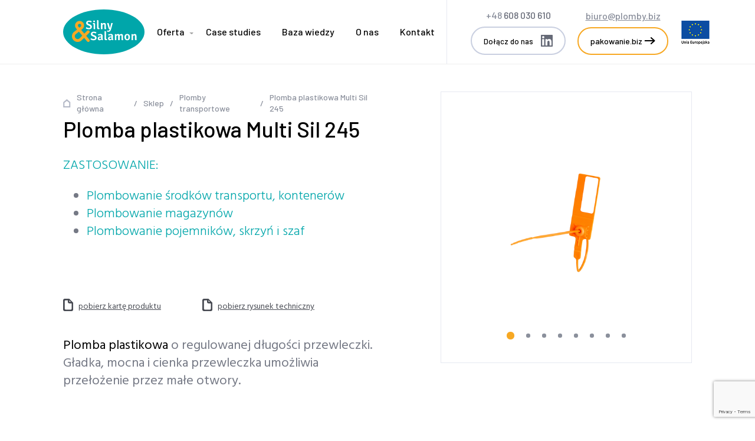

--- FILE ---
content_type: text/html; charset=UTF-8
request_url: https://plomby.biz/produkt/plomba-multi-sil-245/
body_size: 16905
content:
<!doctype html>
<html lang="pl-PL" class="no-js">
	<head>
		<meta charset="UTF-8">
		

		<link href="//www.google-analytics.com" rel="dns-prefetch">
        <link href="https://plomby.biz/wp-content/themes/plomby/img/icons/favicon.png" rel="shortcut icon"> 

		<meta http-equiv="X-UA-Compatible" content="IE=edge,chrome=1">
		<meta name="viewport" content="width=device-width, initial-scale=1.0">

		<link rel="preconnect" href="https://fonts.googleapis.com">
		<link rel="preconnect" href="https://fonts.gstatic.com" crossorigin>
		<link href="https://fonts.googleapis.com/css2?family=Barlow:wght@100;200;300;400;500;600;700;800;900&family=Hind:wght@300;400;500;600;700&display=swap" rel="stylesheet">


		<script>
		  (function(i,s,o,g,r,a,m){i['GoogleAnalyticsObject']=r;i[r]=i[r]||function(){
		  (i[r].q=i[r].q||[]).push(arguments)},i[r].l=1*new Date();a=s.createElement(o),
		  m=s.getElementsByTagName(o)[0];a.async=1;a.src=g;m.parentNode.insertBefore(a,m)
		  })(window,document,'script','//www.google-analytics.com/analytics.js','ga');

		  ga('create', 'UA-7446248-13', 'plomby.biz');
		  ga('send', 'pageview');

		</script>	


		<meta name='robots' content='index, follow, max-image-preview:large, max-snippet:-1, max-video-preview:-1' />
	<style>img:is([sizes="auto" i], [sizes^="auto," i]) { contain-intrinsic-size: 3000px 1500px }</style>
	<link rel="alternate" hreflang="pl" href="https://plomby.biz/produkt/plomba-multi-sil-245/" />
<link rel="alternate" hreflang="x-default" href="https://plomby.biz/produkt/plomba-multi-sil-245/" />

	<!-- This site is optimized with the Yoast SEO plugin v26.3 - https://yoast.com/wordpress/plugins/seo/ -->
	<title>Plomba plastikowa Multi Sil 245 | Silny &amp; Salamon</title>
	<meta name="description" content="Plomba plastikowa Multi Sil 245 o regulowanej długości przewleczki. Gładka, mocna i cienka przewleczka umożliwia przełożenie przez małe otwory." />
	<link rel="canonical" href="https://plomby.biz/produkt/plomba-multi-sil-245/" />
	<meta property="og:locale" content="pl_PL" />
	<meta property="og:type" content="article" />
	<meta property="og:title" content="Plomba plastikowa Multi Sil 245 | Silny &amp; Salamon" />
	<meta property="og:description" content="Plomba plastikowa Multi Sil 245 o regulowanej długości przewleczki. Gładka, mocna i cienka przewleczka umożliwia przełożenie przez małe otwory." />
	<meta property="og:url" content="https://plomby.biz/produkt/plomba-multi-sil-245/" />
	<meta property="og:site_name" content="Silny &amp; Salamon: plomby plastikowe, gwarancyjne, zabezpieczające. Plombownice i plombowanie" />
	<meta property="article:modified_time" content="2025-09-29T09:08:07+00:00" />
	<meta property="og:image" content="https://plomby.biz/wp-content/uploads/2021/12/Multi-Sil-245-a.jpg" />
	<meta property="og:image:width" content="600" />
	<meta property="og:image:height" content="600" />
	<meta property="og:image:type" content="image/jpeg" />
	<meta name="twitter:card" content="summary_large_image" />
	<script type="application/ld+json" class="yoast-schema-graph">{"@context":"https://schema.org","@graph":[{"@type":"WebPage","@id":"https://plomby.biz/produkt/plomba-multi-sil-245/","url":"https://plomby.biz/produkt/plomba-multi-sil-245/","name":"Plomba plastikowa Multi Sil 245 | Silny & Salamon","isPartOf":{"@id":"https://plomby.biz/#website"},"primaryImageOfPage":{"@id":"https://plomby.biz/produkt/plomba-multi-sil-245/#primaryimage"},"image":{"@id":"https://plomby.biz/produkt/plomba-multi-sil-245/#primaryimage"},"thumbnailUrl":"https://plomby.biz/wp-content/uploads/2021/12/Multi-Sil-245-a.jpg","datePublished":"2021-12-02T17:12:09+00:00","dateModified":"2025-09-29T09:08:07+00:00","description":"Plomba plastikowa Multi Sil 245 o regulowanej długości przewleczki. Gładka, mocna i cienka przewleczka umożliwia przełożenie przez małe otwory.","breadcrumb":{"@id":"https://plomby.biz/produkt/plomba-multi-sil-245/#breadcrumb"},"inLanguage":"pl-PL","potentialAction":[{"@type":"ReadAction","target":["https://plomby.biz/produkt/plomba-multi-sil-245/"]}]},{"@type":"ImageObject","inLanguage":"pl-PL","@id":"https://plomby.biz/produkt/plomba-multi-sil-245/#primaryimage","url":"https://plomby.biz/wp-content/uploads/2021/12/Multi-Sil-245-a.jpg","contentUrl":"https://plomby.biz/wp-content/uploads/2021/12/Multi-Sil-245-a.jpg","width":600,"height":600,"caption":"plomba Multi Sil 245 a"},{"@type":"BreadcrumbList","@id":"https://plomby.biz/produkt/plomba-multi-sil-245/#breadcrumb","itemListElement":[{"@type":"ListItem","position":1,"name":"Strona główna","item":"https://plomby.biz/"},{"@type":"ListItem","position":2,"name":"Sklep","item":"https://plomby.biz/sklep-2/"},{"@type":"ListItem","position":3,"name":"Plomby transportowe","item":"https://plomby.biz/kategoria-produktu/plomby-transportowe/"},{"@type":"ListItem","position":4,"name":"Plomba plastikowa Multi Sil 245"}]},{"@type":"WebSite","@id":"https://plomby.biz/#website","url":"https://plomby.biz/","name":"Silny &amp; Salamon: plomby plastikowe, gwarancyjne, zabezpieczające. Plombownice i plombowanie","description":"","potentialAction":[{"@type":"SearchAction","target":{"@type":"EntryPoint","urlTemplate":"https://plomby.biz/?s={search_term_string}"},"query-input":{"@type":"PropertyValueSpecification","valueRequired":true,"valueName":"search_term_string"}}],"inLanguage":"pl-PL"}]}</script>
	<!-- / Yoast SEO plugin. -->


<script type="text/javascript">
/* <![CDATA[ */
window._wpemojiSettings = {"baseUrl":"https:\/\/s.w.org\/images\/core\/emoji\/16.0.1\/72x72\/","ext":".png","svgUrl":"https:\/\/s.w.org\/images\/core\/emoji\/16.0.1\/svg\/","svgExt":".svg","source":{"concatemoji":"https:\/\/plomby.biz\/wp-includes\/js\/wp-emoji-release.min.js?ver=6.8.3"}};
/*! This file is auto-generated */
!function(s,n){var o,i,e;function c(e){try{var t={supportTests:e,timestamp:(new Date).valueOf()};sessionStorage.setItem(o,JSON.stringify(t))}catch(e){}}function p(e,t,n){e.clearRect(0,0,e.canvas.width,e.canvas.height),e.fillText(t,0,0);var t=new Uint32Array(e.getImageData(0,0,e.canvas.width,e.canvas.height).data),a=(e.clearRect(0,0,e.canvas.width,e.canvas.height),e.fillText(n,0,0),new Uint32Array(e.getImageData(0,0,e.canvas.width,e.canvas.height).data));return t.every(function(e,t){return e===a[t]})}function u(e,t){e.clearRect(0,0,e.canvas.width,e.canvas.height),e.fillText(t,0,0);for(var n=e.getImageData(16,16,1,1),a=0;a<n.data.length;a++)if(0!==n.data[a])return!1;return!0}function f(e,t,n,a){switch(t){case"flag":return n(e,"\ud83c\udff3\ufe0f\u200d\u26a7\ufe0f","\ud83c\udff3\ufe0f\u200b\u26a7\ufe0f")?!1:!n(e,"\ud83c\udde8\ud83c\uddf6","\ud83c\udde8\u200b\ud83c\uddf6")&&!n(e,"\ud83c\udff4\udb40\udc67\udb40\udc62\udb40\udc65\udb40\udc6e\udb40\udc67\udb40\udc7f","\ud83c\udff4\u200b\udb40\udc67\u200b\udb40\udc62\u200b\udb40\udc65\u200b\udb40\udc6e\u200b\udb40\udc67\u200b\udb40\udc7f");case"emoji":return!a(e,"\ud83e\udedf")}return!1}function g(e,t,n,a){var r="undefined"!=typeof WorkerGlobalScope&&self instanceof WorkerGlobalScope?new OffscreenCanvas(300,150):s.createElement("canvas"),o=r.getContext("2d",{willReadFrequently:!0}),i=(o.textBaseline="top",o.font="600 32px Arial",{});return e.forEach(function(e){i[e]=t(o,e,n,a)}),i}function t(e){var t=s.createElement("script");t.src=e,t.defer=!0,s.head.appendChild(t)}"undefined"!=typeof Promise&&(o="wpEmojiSettingsSupports",i=["flag","emoji"],n.supports={everything:!0,everythingExceptFlag:!0},e=new Promise(function(e){s.addEventListener("DOMContentLoaded",e,{once:!0})}),new Promise(function(t){var n=function(){try{var e=JSON.parse(sessionStorage.getItem(o));if("object"==typeof e&&"number"==typeof e.timestamp&&(new Date).valueOf()<e.timestamp+604800&&"object"==typeof e.supportTests)return e.supportTests}catch(e){}return null}();if(!n){if("undefined"!=typeof Worker&&"undefined"!=typeof OffscreenCanvas&&"undefined"!=typeof URL&&URL.createObjectURL&&"undefined"!=typeof Blob)try{var e="postMessage("+g.toString()+"("+[JSON.stringify(i),f.toString(),p.toString(),u.toString()].join(",")+"));",a=new Blob([e],{type:"text/javascript"}),r=new Worker(URL.createObjectURL(a),{name:"wpTestEmojiSupports"});return void(r.onmessage=function(e){c(n=e.data),r.terminate(),t(n)})}catch(e){}c(n=g(i,f,p,u))}t(n)}).then(function(e){for(var t in e)n.supports[t]=e[t],n.supports.everything=n.supports.everything&&n.supports[t],"flag"!==t&&(n.supports.everythingExceptFlag=n.supports.everythingExceptFlag&&n.supports[t]);n.supports.everythingExceptFlag=n.supports.everythingExceptFlag&&!n.supports.flag,n.DOMReady=!1,n.readyCallback=function(){n.DOMReady=!0}}).then(function(){return e}).then(function(){var e;n.supports.everything||(n.readyCallback(),(e=n.source||{}).concatemoji?t(e.concatemoji):e.wpemoji&&e.twemoji&&(t(e.twemoji),t(e.wpemoji)))}))}((window,document),window._wpemojiSettings);
/* ]]> */
</script>
<style id='wp-emoji-styles-inline-css' type='text/css'>

	img.wp-smiley, img.emoji {
		display: inline !important;
		border: none !important;
		box-shadow: none !important;
		height: 1em !important;
		width: 1em !important;
		margin: 0 0.07em !important;
		vertical-align: -0.1em !important;
		background: none !important;
		padding: 0 !important;
	}
</style>
<link rel='stylesheet' id='wp-block-library-css' href='https://plomby.biz/wp-includes/css/dist/block-library/style.min.css?ver=6.8.3' media='all' />
<style id='classic-theme-styles-inline-css' type='text/css'>
/*! This file is auto-generated */
.wp-block-button__link{color:#fff;background-color:#32373c;border-radius:9999px;box-shadow:none;text-decoration:none;padding:calc(.667em + 2px) calc(1.333em + 2px);font-size:1.125em}.wp-block-file__button{background:#32373c;color:#fff;text-decoration:none}
</style>
<style id='global-styles-inline-css' type='text/css'>
:root{--wp--preset--aspect-ratio--square: 1;--wp--preset--aspect-ratio--4-3: 4/3;--wp--preset--aspect-ratio--3-4: 3/4;--wp--preset--aspect-ratio--3-2: 3/2;--wp--preset--aspect-ratio--2-3: 2/3;--wp--preset--aspect-ratio--16-9: 16/9;--wp--preset--aspect-ratio--9-16: 9/16;--wp--preset--color--black: #000000;--wp--preset--color--cyan-bluish-gray: #abb8c3;--wp--preset--color--white: #ffffff;--wp--preset--color--pale-pink: #f78da7;--wp--preset--color--vivid-red: #cf2e2e;--wp--preset--color--luminous-vivid-orange: #ff6900;--wp--preset--color--luminous-vivid-amber: #fcb900;--wp--preset--color--light-green-cyan: #7bdcb5;--wp--preset--color--vivid-green-cyan: #00d084;--wp--preset--color--pale-cyan-blue: #8ed1fc;--wp--preset--color--vivid-cyan-blue: #0693e3;--wp--preset--color--vivid-purple: #9b51e0;--wp--preset--gradient--vivid-cyan-blue-to-vivid-purple: linear-gradient(135deg,rgba(6,147,227,1) 0%,rgb(155,81,224) 100%);--wp--preset--gradient--light-green-cyan-to-vivid-green-cyan: linear-gradient(135deg,rgb(122,220,180) 0%,rgb(0,208,130) 100%);--wp--preset--gradient--luminous-vivid-amber-to-luminous-vivid-orange: linear-gradient(135deg,rgba(252,185,0,1) 0%,rgba(255,105,0,1) 100%);--wp--preset--gradient--luminous-vivid-orange-to-vivid-red: linear-gradient(135deg,rgba(255,105,0,1) 0%,rgb(207,46,46) 100%);--wp--preset--gradient--very-light-gray-to-cyan-bluish-gray: linear-gradient(135deg,rgb(238,238,238) 0%,rgb(169,184,195) 100%);--wp--preset--gradient--cool-to-warm-spectrum: linear-gradient(135deg,rgb(74,234,220) 0%,rgb(151,120,209) 20%,rgb(207,42,186) 40%,rgb(238,44,130) 60%,rgb(251,105,98) 80%,rgb(254,248,76) 100%);--wp--preset--gradient--blush-light-purple: linear-gradient(135deg,rgb(255,206,236) 0%,rgb(152,150,240) 100%);--wp--preset--gradient--blush-bordeaux: linear-gradient(135deg,rgb(254,205,165) 0%,rgb(254,45,45) 50%,rgb(107,0,62) 100%);--wp--preset--gradient--luminous-dusk: linear-gradient(135deg,rgb(255,203,112) 0%,rgb(199,81,192) 50%,rgb(65,88,208) 100%);--wp--preset--gradient--pale-ocean: linear-gradient(135deg,rgb(255,245,203) 0%,rgb(182,227,212) 50%,rgb(51,167,181) 100%);--wp--preset--gradient--electric-grass: linear-gradient(135deg,rgb(202,248,128) 0%,rgb(113,206,126) 100%);--wp--preset--gradient--midnight: linear-gradient(135deg,rgb(2,3,129) 0%,rgb(40,116,252) 100%);--wp--preset--font-size--small: 13px;--wp--preset--font-size--medium: 20px;--wp--preset--font-size--large: 36px;--wp--preset--font-size--x-large: 42px;--wp--preset--font-family--inter: "Inter", sans-serif;--wp--preset--font-family--cardo: Cardo;--wp--preset--spacing--20: 0.44rem;--wp--preset--spacing--30: 0.67rem;--wp--preset--spacing--40: 1rem;--wp--preset--spacing--50: 1.5rem;--wp--preset--spacing--60: 2.25rem;--wp--preset--spacing--70: 3.38rem;--wp--preset--spacing--80: 5.06rem;--wp--preset--shadow--natural: 6px 6px 9px rgba(0, 0, 0, 0.2);--wp--preset--shadow--deep: 12px 12px 50px rgba(0, 0, 0, 0.4);--wp--preset--shadow--sharp: 6px 6px 0px rgba(0, 0, 0, 0.2);--wp--preset--shadow--outlined: 6px 6px 0px -3px rgba(255, 255, 255, 1), 6px 6px rgba(0, 0, 0, 1);--wp--preset--shadow--crisp: 6px 6px 0px rgba(0, 0, 0, 1);}:where(.is-layout-flex){gap: 0.5em;}:where(.is-layout-grid){gap: 0.5em;}body .is-layout-flex{display: flex;}.is-layout-flex{flex-wrap: wrap;align-items: center;}.is-layout-flex > :is(*, div){margin: 0;}body .is-layout-grid{display: grid;}.is-layout-grid > :is(*, div){margin: 0;}:where(.wp-block-columns.is-layout-flex){gap: 2em;}:where(.wp-block-columns.is-layout-grid){gap: 2em;}:where(.wp-block-post-template.is-layout-flex){gap: 1.25em;}:where(.wp-block-post-template.is-layout-grid){gap: 1.25em;}.has-black-color{color: var(--wp--preset--color--black) !important;}.has-cyan-bluish-gray-color{color: var(--wp--preset--color--cyan-bluish-gray) !important;}.has-white-color{color: var(--wp--preset--color--white) !important;}.has-pale-pink-color{color: var(--wp--preset--color--pale-pink) !important;}.has-vivid-red-color{color: var(--wp--preset--color--vivid-red) !important;}.has-luminous-vivid-orange-color{color: var(--wp--preset--color--luminous-vivid-orange) !important;}.has-luminous-vivid-amber-color{color: var(--wp--preset--color--luminous-vivid-amber) !important;}.has-light-green-cyan-color{color: var(--wp--preset--color--light-green-cyan) !important;}.has-vivid-green-cyan-color{color: var(--wp--preset--color--vivid-green-cyan) !important;}.has-pale-cyan-blue-color{color: var(--wp--preset--color--pale-cyan-blue) !important;}.has-vivid-cyan-blue-color{color: var(--wp--preset--color--vivid-cyan-blue) !important;}.has-vivid-purple-color{color: var(--wp--preset--color--vivid-purple) !important;}.has-black-background-color{background-color: var(--wp--preset--color--black) !important;}.has-cyan-bluish-gray-background-color{background-color: var(--wp--preset--color--cyan-bluish-gray) !important;}.has-white-background-color{background-color: var(--wp--preset--color--white) !important;}.has-pale-pink-background-color{background-color: var(--wp--preset--color--pale-pink) !important;}.has-vivid-red-background-color{background-color: var(--wp--preset--color--vivid-red) !important;}.has-luminous-vivid-orange-background-color{background-color: var(--wp--preset--color--luminous-vivid-orange) !important;}.has-luminous-vivid-amber-background-color{background-color: var(--wp--preset--color--luminous-vivid-amber) !important;}.has-light-green-cyan-background-color{background-color: var(--wp--preset--color--light-green-cyan) !important;}.has-vivid-green-cyan-background-color{background-color: var(--wp--preset--color--vivid-green-cyan) !important;}.has-pale-cyan-blue-background-color{background-color: var(--wp--preset--color--pale-cyan-blue) !important;}.has-vivid-cyan-blue-background-color{background-color: var(--wp--preset--color--vivid-cyan-blue) !important;}.has-vivid-purple-background-color{background-color: var(--wp--preset--color--vivid-purple) !important;}.has-black-border-color{border-color: var(--wp--preset--color--black) !important;}.has-cyan-bluish-gray-border-color{border-color: var(--wp--preset--color--cyan-bluish-gray) !important;}.has-white-border-color{border-color: var(--wp--preset--color--white) !important;}.has-pale-pink-border-color{border-color: var(--wp--preset--color--pale-pink) !important;}.has-vivid-red-border-color{border-color: var(--wp--preset--color--vivid-red) !important;}.has-luminous-vivid-orange-border-color{border-color: var(--wp--preset--color--luminous-vivid-orange) !important;}.has-luminous-vivid-amber-border-color{border-color: var(--wp--preset--color--luminous-vivid-amber) !important;}.has-light-green-cyan-border-color{border-color: var(--wp--preset--color--light-green-cyan) !important;}.has-vivid-green-cyan-border-color{border-color: var(--wp--preset--color--vivid-green-cyan) !important;}.has-pale-cyan-blue-border-color{border-color: var(--wp--preset--color--pale-cyan-blue) !important;}.has-vivid-cyan-blue-border-color{border-color: var(--wp--preset--color--vivid-cyan-blue) !important;}.has-vivid-purple-border-color{border-color: var(--wp--preset--color--vivid-purple) !important;}.has-vivid-cyan-blue-to-vivid-purple-gradient-background{background: var(--wp--preset--gradient--vivid-cyan-blue-to-vivid-purple) !important;}.has-light-green-cyan-to-vivid-green-cyan-gradient-background{background: var(--wp--preset--gradient--light-green-cyan-to-vivid-green-cyan) !important;}.has-luminous-vivid-amber-to-luminous-vivid-orange-gradient-background{background: var(--wp--preset--gradient--luminous-vivid-amber-to-luminous-vivid-orange) !important;}.has-luminous-vivid-orange-to-vivid-red-gradient-background{background: var(--wp--preset--gradient--luminous-vivid-orange-to-vivid-red) !important;}.has-very-light-gray-to-cyan-bluish-gray-gradient-background{background: var(--wp--preset--gradient--very-light-gray-to-cyan-bluish-gray) !important;}.has-cool-to-warm-spectrum-gradient-background{background: var(--wp--preset--gradient--cool-to-warm-spectrum) !important;}.has-blush-light-purple-gradient-background{background: var(--wp--preset--gradient--blush-light-purple) !important;}.has-blush-bordeaux-gradient-background{background: var(--wp--preset--gradient--blush-bordeaux) !important;}.has-luminous-dusk-gradient-background{background: var(--wp--preset--gradient--luminous-dusk) !important;}.has-pale-ocean-gradient-background{background: var(--wp--preset--gradient--pale-ocean) !important;}.has-electric-grass-gradient-background{background: var(--wp--preset--gradient--electric-grass) !important;}.has-midnight-gradient-background{background: var(--wp--preset--gradient--midnight) !important;}.has-small-font-size{font-size: var(--wp--preset--font-size--small) !important;}.has-medium-font-size{font-size: var(--wp--preset--font-size--medium) !important;}.has-large-font-size{font-size: var(--wp--preset--font-size--large) !important;}.has-x-large-font-size{font-size: var(--wp--preset--font-size--x-large) !important;}
:where(.wp-block-post-template.is-layout-flex){gap: 1.25em;}:where(.wp-block-post-template.is-layout-grid){gap: 1.25em;}
:where(.wp-block-columns.is-layout-flex){gap: 2em;}:where(.wp-block-columns.is-layout-grid){gap: 2em;}
:root :where(.wp-block-pullquote){font-size: 1.5em;line-height: 1.6;}
</style>
<link rel='stylesheet' id='wpml-blocks-css' href='https://plomby.biz/wp-content/plugins/sitepress-multilingual-cms/dist/css/blocks/styles.css?ver=4.6.15' media='all' />
<link rel='stylesheet' id='contact-form-7-css' href='https://plomby.biz/wp-content/plugins/contact-form-7/includes/css/styles.css?ver=6.1.3' media='all' />
<link rel='stylesheet' id='woof-css' href='https://plomby.biz/wp-content/plugins/woocommerce-products-filter/css/front.css?ver=1.2.7' media='all' />
<style id='woof-inline-css' type='text/css'>

.woof_products_top_panel li span, .woof_products_top_panel2 li span{background: url(https://plomby.biz/wp-content/plugins/woocommerce-products-filter/img/delete.png);background-size: 14px 14px;background-repeat: no-repeat;background-position: right;}
.woof_edit_view{
                    display: none;
                }

</style>
<link rel='stylesheet' id='chosen-drop-down-css' href='https://plomby.biz/wp-content/plugins/woocommerce-products-filter/js/chosen/chosen.min.css?ver=1.2.7' media='all' />
<link rel='stylesheet' id='woof_by_onsales_html_items-css' href='https://plomby.biz/wp-content/plugins/woocommerce-products-filter/ext/by_onsales/css/by_onsales.css?ver=1.2.7' media='all' />
<link rel='stylesheet' id='woof_label_html_items-css' href='https://plomby.biz/wp-content/plugins/woocommerce-products-filter/ext/label/css/html_types/label.css?ver=1.2.7' media='all' />
<link rel='stylesheet' id='photoswipe-css' href='https://plomby.biz/wp-content/plugins/woocommerce/assets/css/photoswipe/photoswipe.min.css?ver=9.5.2' media='all' />
<link rel='stylesheet' id='photoswipe-default-skin-css' href='https://plomby.biz/wp-content/plugins/woocommerce/assets/css/photoswipe/default-skin/default-skin.min.css?ver=9.5.2' media='all' />
<link rel='stylesheet' id='woocommerce-layout-css' href='https://plomby.biz/wp-content/plugins/woocommerce/assets/css/woocommerce-layout.css?ver=9.5.2' media='all' />
<link rel='stylesheet' id='woocommerce-smallscreen-css' href='https://plomby.biz/wp-content/plugins/woocommerce/assets/css/woocommerce-smallscreen.css?ver=9.5.2' media='only screen and (max-width: 768px)' />
<link rel='stylesheet' id='woocommerce-general-css' href='https://plomby.biz/wp-content/plugins/woocommerce/assets/css/woocommerce.css?ver=9.5.2' media='all' />
<style id='woocommerce-inline-inline-css' type='text/css'>
.woocommerce form .form-row .required { visibility: visible; }
</style>
<link rel='stylesheet' id='tiny-slidercss-css' href='https://plomby.biz/wp-content/themes/plomby/css/tiny-slider.css?ver=1.0' media='all' />
<link rel='stylesheet' id='swiper-bundle-css' href='https://plomby.biz/wp-content/themes/plomby/css/simple-lightbox.min.css?ver=1.0' media='all' />
<link rel='stylesheet' id='html5blank-css' href='https://plomby.biz/wp-content/themes/plomby/style.css?ver=1.10' media='all' />
<script type="text/javascript" src="https://plomby.biz/wp-includes/js/jquery/jquery.min.js?ver=3.7.1" id="jquery-core-js"></script>
<script type="text/javascript" src="https://plomby.biz/wp-includes/js/jquery/jquery-migrate.min.js?ver=3.4.1" id="jquery-migrate-js"></script>
<script type="text/javascript" src="https://plomby.biz/wp-content/themes/plomby/js/tiny-slider.js?ver=1.0.0" id="tiny-sliderjs-js"></script>
<script type="text/javascript" src="https://plomby.biz/wp-content/themes/plomby/js/simple-lightbox.min.js?ver=1.0.0" id="swiper-js"></script>
<script type="text/javascript" src="https://plomby.biz/wp-content/themes/plomby/js/scripts.js?ver=1.0.0" id="html5blankscripts-js"></script>
<script type="text/javascript" id="wpml-cookie-js-extra">
/* <![CDATA[ */
var wpml_cookies = {"wp-wpml_current_language":{"value":"pl","expires":1,"path":"\/"}};
var wpml_cookies = {"wp-wpml_current_language":{"value":"pl","expires":1,"path":"\/"}};
/* ]]> */
</script>
<script type="text/javascript" src="https://plomby.biz/wp-content/plugins/sitepress-multilingual-cms/res/js/cookies/language-cookie.js?ver=4.6.15" id="wpml-cookie-js" defer="defer" data-wp-strategy="defer"></script>
<script type="text/javascript" src="https://plomby.biz/wp-content/plugins/woocommerce/assets/js/jquery-blockui/jquery.blockUI.min.js?ver=2.7.0-wc.9.5.2" id="jquery-blockui-js" defer="defer" data-wp-strategy="defer"></script>
<script type="text/javascript" id="wc-add-to-cart-js-extra">
/* <![CDATA[ */
var wc_add_to_cart_params = {"ajax_url":"\/wp-admin\/admin-ajax.php","wc_ajax_url":"\/?wc-ajax=%%endpoint%%","i18n_view_cart":"Zobacz koszyk","cart_url":"https:\/\/plomby.biz\/koszyk-2\/","is_cart":"","cart_redirect_after_add":"no"};
/* ]]> */
</script>
<script type="text/javascript" src="https://plomby.biz/wp-content/plugins/woocommerce/assets/js/frontend/add-to-cart.min.js?ver=9.5.2" id="wc-add-to-cart-js" defer="defer" data-wp-strategy="defer"></script>
<script type="text/javascript" src="https://plomby.biz/wp-content/plugins/woocommerce/assets/js/flexslider/jquery.flexslider.min.js?ver=2.7.2-wc.9.5.2" id="flexslider-js" defer="defer" data-wp-strategy="defer"></script>
<script type="text/javascript" src="https://plomby.biz/wp-content/plugins/woocommerce/assets/js/photoswipe/photoswipe.min.js?ver=4.1.1-wc.9.5.2" id="photoswipe-js" defer="defer" data-wp-strategy="defer"></script>
<script type="text/javascript" src="https://plomby.biz/wp-content/plugins/woocommerce/assets/js/photoswipe/photoswipe-ui-default.min.js?ver=4.1.1-wc.9.5.2" id="photoswipe-ui-default-js" defer="defer" data-wp-strategy="defer"></script>
<script type="text/javascript" id="wc-single-product-js-extra">
/* <![CDATA[ */
var wc_single_product_params = {"i18n_required_rating_text":"Prosz\u0119 wybra\u0107 ocen\u0119","i18n_product_gallery_trigger_text":"Wy\u015bwietl pe\u0142noekranow\u0105 galeri\u0119 obrazk\u00f3w","review_rating_required":"yes","flexslider":{"rtl":false,"animation":"slide","smoothHeight":true,"directionNav":true,"controlNav":"thumbnails","slideshow":false,"animationSpeed":500,"animationLoop":false,"allowOneSlide":false},"zoom_enabled":"","zoom_options":[],"photoswipe_enabled":"1","photoswipe_options":{"shareEl":false,"closeOnScroll":false,"history":false,"hideAnimationDuration":0,"showAnimationDuration":0},"flexslider_enabled":"1"};
/* ]]> */
</script>
<script type="text/javascript" src="https://plomby.biz/wp-content/plugins/woocommerce/assets/js/frontend/single-product.min.js?ver=9.5.2" id="wc-single-product-js" defer="defer" data-wp-strategy="defer"></script>
<script type="text/javascript" src="https://plomby.biz/wp-content/plugins/woocommerce/assets/js/js-cookie/js.cookie.min.js?ver=2.1.4-wc.9.5.2" id="js-cookie-js" defer="defer" data-wp-strategy="defer"></script>
<script type="text/javascript" id="woocommerce-js-extra">
/* <![CDATA[ */
var woocommerce_params = {"ajax_url":"\/wp-admin\/admin-ajax.php","wc_ajax_url":"\/?wc-ajax=%%endpoint%%"};
/* ]]> */
</script>
<script type="text/javascript" src="https://plomby.biz/wp-content/plugins/woocommerce/assets/js/frontend/woocommerce.min.js?ver=9.5.2" id="woocommerce-js" defer="defer" data-wp-strategy="defer"></script>
<link rel="https://api.w.org/" href="https://plomby.biz/wp-json/" /><link rel="alternate" title="JSON" type="application/json" href="https://plomby.biz/wp-json/wp/v2/product/597" /><link rel="alternate" title="oEmbed (JSON)" type="application/json+oembed" href="https://plomby.biz/wp-json/oembed/1.0/embed?url=https%3A%2F%2Fplomby.biz%2Fprodukt%2Fplomba-multi-sil-245%2F" />
<link rel="alternate" title="oEmbed (XML)" type="text/xml+oembed" href="https://plomby.biz/wp-json/oembed/1.0/embed?url=https%3A%2F%2Fplomby.biz%2Fprodukt%2Fplomba-multi-sil-245%2F&#038;format=xml" />
<meta name="generator" content="WPML ver:4.6.15 stt:40;" />
	<noscript><style>.woocommerce-product-gallery{ opacity: 1 !important; }</style></noscript>
	<style class='wp-fonts-local' type='text/css'>
@font-face{font-family:Inter;font-style:normal;font-weight:300 900;font-display:fallback;src:url('https://plomby.biz/wp-content/plugins/woocommerce/assets/fonts/Inter-VariableFont_slnt,wght.woff2') format('woff2');font-stretch:normal;}
@font-face{font-family:Cardo;font-style:normal;font-weight:400;font-display:fallback;src:url('https://plomby.biz/wp-content/plugins/woocommerce/assets/fonts/cardo_normal_400.woff2') format('woff2');}
</style>
 
<script type="application/ld+json">
{
  "@context": "https://schema.org",
  "@type": "LocalBusiness",
  "name": "Plomby.biz",
  "legalName": "Silny & Salamon Sp. z o.o.",
  "brand": "Plomby.biz",
  "url": "https://plomby.biz/",
  "telephone": "608030610",
  "email": "biuro@plomby.biz",
  "vatID": "5861928278",
  "image": "https://plomby.biz/wp-content/themes/plomby/img/logo.svg",
  "logo": "https://plomby.biz/wp-content/themes/plomby/img/logo.svg",
  "address": {
    "@type": "PostalAddress",
    "streetAddress": "Druskiennicka 20",
    "addressLocality": "Gdynia",
    "postalCode": "81-533",
    "addressRegion": "pomorskie",
    "addressCountry": "PL"
  }
}
</script>

	</head>
	<body data-rsssl=1 class="wp-singular product-template-default single single-product postid-597 wp-theme-plomby theme-plomby woocommerce woocommerce-page woocommerce-no-js plomba-multi-sil-245">


	<div class="sticky "> 
		<div class="  head-abs"> 
			<div class="wrapper"> 
				<header class="header" role="banner">
	 
					<div class="logo hidden">
						<a href="https://plomby.biz"> 
							<img src="https://plomby.biz/wp-content/themes/plomby/img/logo.svg" alt="Logo" class="logo-img">
						</a>
					</div> 
					<nav class="nav hidden" role="navigation">
							<a href="#" id="toggle" class="toggle2">
								<div class="hamburger-icon"></div>
								<div class="hamburger-icon"></div>
								<div class="hamburger-icon"></div>
							</a> 
						<ul><li id="menu-item-433" class="menu-item menu-item-type-post_type menu-item-object-page menu-item-has-children menu-item-433"><a href="https://plomby.biz/oferta/">Oferta</a>
<ul class="sub-menu">
	<li id="menu-item-99" class="menu-item menu-item-type-taxonomy menu-item-object-product_cat current-product-ancestor current-menu-parent current-product-parent menu-item-99"><a href="https://plomby.biz/kategoria-produktu/plomby-zabezpieczajace/">Plomby zabezpieczające</a></li>
	<li id="menu-item-98" class="menu-item menu-item-type-taxonomy menu-item-object-product_cat menu-item-98"><a href="https://plomby.biz/kategoria-produktu/plomby-elektroniczne-i-rfid/">Plomby elektroniczne i RFID</a></li>
	<li id="menu-item-95" class="menu-item menu-item-type-taxonomy menu-item-object-product_cat menu-item-95"><a href="https://plomby.biz/kategoria-produktu/etui-i-saszetki-bezpieczne/">Etui i saszetki bezpieczne</a></li>
	<li id="menu-item-96" class="menu-item menu-item-type-taxonomy menu-item-object-product_cat menu-item-96"><a href="https://plomby.biz/kategoria-produktu/etykiety-i-tasmy-zabezpieczajace/">Etykiety i taśmy zabezpieczające</a></li>
	<li id="menu-item-93" class="menu-item menu-item-type-taxonomy menu-item-object-product_cat menu-item-93"><a href="https://plomby.biz/kategoria-produktu/akcesoria-do-plombowania/">Akcesoria do plombowania</a></li>
	<li id="menu-item-97" class="menu-item menu-item-type-taxonomy menu-item-object-product_cat menu-item-97"><a href="https://plomby.biz/kategoria-produktu/koperty-bezpieczne/">Koperty bezpieczne</a></li>
	<li id="menu-item-1122" class="menu-item menu-item-type-custom menu-item-object-custom menu-item-1122"><a href="https://plomby.biz/kategoria-produktu/plomby-plastikowe/">Plomby plastikowe</a></li>
	<li id="menu-item-453" class="menu-item menu-item-type-taxonomy menu-item-object-product_cat menu-item-453"><a href="https://plomby.biz/kategoria-produktu/plomby-projektowane/">Plomby projektowane</a></li>
	<li id="menu-item-94" class="menu-item menu-item-type-taxonomy menu-item-object-product_cat menu-item-94"><a href="https://plomby.biz/kategoria-produktu/audyt-bezpieczenstwa/">Audyt bezpieczeństwa</a></li>
</ul>
</li>
<li id="menu-item-85" class="menu-item menu-item-type-post_type menu-item-object-page menu-item-85"><a href="https://plomby.biz/case-studies/">Case studies</a></li>
<li id="menu-item-84" class="menu-item menu-item-type-post_type menu-item-object-page menu-item-84"><a href="https://plomby.biz/baza-wiedzy/">Baza wiedzy</a></li>
<li id="menu-item-88" class="menu-item menu-item-type-post_type menu-item-object-page menu-item-88"><a href="https://plomby.biz/o-nas/">O nas</a></li>
<li id="menu-item-87" class="menu-item menu-item-type-post_type menu-item-object-page menu-item-87"><a href="https://plomby.biz/kontakt/">Kontakt</a></li>
</ul>					</nav> 

					<div class="info-head">

						<div class="info-head-left">
							<div class="info-contact  hidden">
								<p><a href="tel:+48608030610"><span style="font-size: 16px;">+48</span><span style="font-size: 16px; color: #666a77;"> 608 030 610 </span></a></p>
							</div>
							<div class="  hidden normal-btn ">
								<a target="_blank" href="https://www.linkedin.com/company/silnysalamon/">
									<span>Dołącz do nas</span> 
									<img src="https://plomby.biz/wp-content/uploads/2021/10/in.svg" alt="">
								</a>
							</div>
						</div>

						<div class="info-head-right">
							<div class="info-contact hidden">
								<p><span style="text-decoration: underline; font-size: 16px;"><a href="mailto:biuro@plomby.biz">biuro@plomby.biz</a></span></p>
							</div>
							<div class="gradient-btn  hidden">
								<a target="_blank" href="http://www.pakowanie.biz">
									<span>pakowanie.biz</span> 
									<svg width="19" height="12" viewBox="0 0 19 12" fill="none" xmlns="http://www.w3.org/2000/svg">
										<path fill-rule="evenodd" clip-rule="evenodd" d="M12.5402 0.251613C12.1269 -0.11469 11.4949 -0.0765673 11.1286 0.336762C10.7623 0.750091 10.8004 1.38211 11.2137 1.74841L14.8827 4.99998H1.72168C1.16939 4.99998 0.72168 5.4477 0.72168 5.99998C0.72168 6.55227 1.16939 6.99998 1.72168 6.99998H14.8828L11.2137 10.2516C10.8004 10.6179 10.7623 11.2499 11.1286 11.6633C11.4949 12.0766 12.1269 12.1147 12.5402 11.7484L18.1821 6.74841C18.2314 6.70479 18.2757 6.65681 18.3149 6.60529C18.4299 6.45431 18.5029 6.26964 18.5165 6.06868C18.5181 6.0459 18.5189 6.023 18.5189 6.00001C18.5189 5.97808 18.5182 5.95623 18.5167 5.93449C18.5019 5.70804 18.4104 5.49369 18.2581 5.32653C18.2342 5.30035 18.2089 5.27534 18.1821 5.25161M12.5402 0.251613L18.1785 5.24839L12.5402 0.251613Z" fill="black"/>
									</svg>
								</a>
							</div>
							
							<a class="eu-btn hidden" href="/dotacje-unijne-rppm-02-02-01-22-0201-16-00/">
								<img src="/wp-content/themes/plomby/img/eu.png" alt="">
							</a>


						</div>
  
					</div> 

				</header> 
			</div> 
		</div>   
 </div>

	<div id="primary" class="content-area"><main id="main" class="site-main" role="main">
					
			<div class="woocommerce-notices-wrapper"></div>

<header class="woocommerce-products-header">
        <div class="wrapper">
            <div class="head-pager">

            	<div class="single-prod-head">

            		<div class="single-prod-left">
		                <div class="bread-box">
		                    <span>
		                        <svg width="13" height="15" viewBox="0 0 13 15" fill="none" xmlns="http://www.w3.org/2000/svg">
		                            <path fill-rule="evenodd" clip-rule="evenodd" d="M0.333008 6.002V14.9792H12.333V6.002L6.33301 0.956843L0.333008 6.002ZM10.333 7.0238L6.33301 3.97968L2.33301 7.0238V12.9792H10.333V7.0238Z" fill="#B3B8C6"/>
		                        </svg>
		                    </span>
		                    <p id="breadcrumbs"><span><span><a href="https://plomby.biz/">Strona główna</a></span> <div class="bread-sep">/</div> <span><a href="https://plomby.biz/sklep-2/">Sklep</a></span> <div class="bread-sep">/</div> <span><a href="https://plomby.biz/kategoria-produktu/plomby-transportowe/">Plomby transportowe</a></span> <div class="bread-sep">/</div> <span class="breadcrumb_last" aria-current="page">Plomba plastikowa Multi Sil 245</span></span></p>		                </div>
		                <div class="page-title-main">


		                    <h1 class="product_title entry-title">Plomba plastikowa Multi Sil 245</h1>
		                	
		                </div> 
		                <div class="single-content-small">
		                	<div class="single-content-top">
		                		<p><span style="color: #00a6aa;">ZASTOSOWANIE:</span></p>
<ul>
<li><span style="color: #00a6aa;">Plombowanie środków transportu, kontenerów</span></li>
<li><span style="color: #00a6aa;">Plombowanie magazynów</span></li>
<li><span style="color: #00a6aa;">Plombowanie pojemników, skrzyń i szaf</span></li>
</ul>
<p>&nbsp;</p>
 
		                	</div>
		                	<div class="single-content-download">
		                		<div class="single-down-list">
		 
																			
										<a download href="https://plomby.biz/wp-content/uploads/2021/12/multi-sil-245_pl_2020.pdf" class="single-down-item">
											<svg width="18" height="21" viewBox="0 0 18 21" fill="none" xmlns="http://www.w3.org/2000/svg">
												<path d="M10.3696 0H2.625C1.26804 0 0 1.26804 0 2.625V18.375C0 19.732 1.26804 21 2.625 21H14.4375C15.7945 21 17.0625 19.732 17.0625 18.375V6.5625L10.3696 0ZM10.5 2.625L13.125 5.25H11.1562C10.7039 5.25 10.5 5.04607 10.5 4.59375V2.625ZM14.4375 17.0625C14.4375 17.5148 13.5773 18.375 13.125 18.375H3.9375C3.48518 18.375 2.625 17.5148 2.625 17.0625V3.9375C2.625 3.48518 3.48518 2.625 3.9375 2.625H7.875V5.25C7.875 6.60696 9.14304 7.875 10.5 7.875H14.4375V17.0625Z" fill="#474A52"/>
											</svg>
											<span>pobierz kartę produktu</span>
										</a>
								 			 
																			
										<a download href="https://plomby.biz/wp-content/uploads/2021/12/Rysunek-Multi-Sil-245.pdf" class="single-down-item">
											<svg width="18" height="21" viewBox="0 0 18 21" fill="none" xmlns="http://www.w3.org/2000/svg">
												<path d="M10.3696 0H2.625C1.26804 0 0 1.26804 0 2.625V18.375C0 19.732 1.26804 21 2.625 21H14.4375C15.7945 21 17.0625 19.732 17.0625 18.375V6.5625L10.3696 0ZM10.5 2.625L13.125 5.25H11.1562C10.7039 5.25 10.5 5.04607 10.5 4.59375V2.625ZM14.4375 17.0625C14.4375 17.5148 13.5773 18.375 13.125 18.375H3.9375C3.48518 18.375 2.625 17.5148 2.625 17.0625V3.9375C2.625 3.48518 3.48518 2.625 3.9375 2.625H7.875V5.25C7.875 6.60696 9.14304 7.875 10.5 7.875H14.4375V17.0625Z" fill="#474A52"/>
											</svg>
											<span>pobierz rysunek techniczny</span>
										</a>
								 			 
									 

		                		</div>	
		                	</div>
		                	<div class="single-content-bottom">
		                		<p><a href="https://plomby.biz/produkt/plomba-multi-sil-245/"><span style="font-weight: 400;">Plomba plastikowa</span></a><span style="font-weight: 400;"> o regulowanej długości przewleczki</span><span style="font-weight: 400;">. </span><span style="font-weight: 400;">Gładka, mocna i cienka przewleczka umożliwia przełożenie przez małe otwory. </span></p>
 
		                	</div>
		                </div>
					</div>
 

            		<div class="single-prod-right">
            			<div class="single-prod-slide">
            				<div class="my-slider6">

            					

							   <a class='slide-item-single swiper-slide' rel="gallery" href="https://plomby.biz/wp-content/uploads/2021/12/Multi-Sil-245-a.jpg" style='background-image: url(https://plomby.biz/wp-content/uploads/2021/12/Multi-Sil-245-a.jpg);'></a>


								
									   <a href="https://plomby.biz/wp-content/uploads/2021/12/Multi-Sil-245-pomaranczowa.png" rel="gallery"  class='slide-item-single swiper-slide' style='background-image: url(https://plomby.biz/wp-content/uploads/2021/12/Multi-Sil-245-pomaranczowa.png);'></a>
									  
									 
									   <a href="https://plomby.biz/wp-content/uploads/2021/12/Multi-Sil-245-niebieska.png" rel="gallery"  class='slide-item-single swiper-slide' style='background-image: url(https://plomby.biz/wp-content/uploads/2021/12/Multi-Sil-245-niebieska.png);'></a>
									  
									 
									   <a href="https://plomby.biz/wp-content/uploads/2021/12/Multi-Sil-245-NADRUK.png" rel="gallery"  class='slide-item-single swiper-slide' style='background-image: url(https://plomby.biz/wp-content/uploads/2021/12/Multi-Sil-245-NADRUK.png);'></a>
									  
									 
									   <a href="https://plomby.biz/wp-content/uploads/2021/12/Multi-Sil-245-biala.png" rel="gallery"  class='slide-item-single swiper-slide' style='background-image: url(https://plomby.biz/wp-content/uploads/2021/12/Multi-Sil-245-biala.png);'></a>
									  
									 
									   <a href="https://plomby.biz/wp-content/uploads/2021/12/Multi-Sil-245-czerwona.png" rel="gallery"  class='slide-item-single swiper-slide' style='background-image: url(https://plomby.biz/wp-content/uploads/2021/12/Multi-Sil-245-czerwona.png);'></a>
									  
									 
									   <a href="https://plomby.biz/wp-content/uploads/2021/12/Multi-Sil-245-zolta.png" rel="gallery"  class='slide-item-single swiper-slide' style='background-image: url(https://plomby.biz/wp-content/uploads/2021/12/Multi-Sil-245-zolta.png);'></a>
									  
									 
									   <a href="https://plomby.biz/wp-content/uploads/2021/12/Multi-Sil-245-zielona.png" rel="gallery"  class='slide-item-single swiper-slide' style='background-image: url(https://plomby.biz/wp-content/uploads/2021/12/Multi-Sil-245-zielona.png);'></a>
									  
									  
            				</div> 
            			</div>
            		</div>


                </div> 
            </div>
        </div>   
</header>


<section>
	<div class="wrapper">
		<div class="info-tilts"> 
							
				<div class="info-single-item">
					<div class="info-single-left">
						<img src="https://plomby.biz/wp-content/uploads/2021/10/Vector-13.svg" alt="">
					</div>
					<div class="info-single-right">
						<div class="info-single-up">Bezpieczeństwo</div>
						<div class="info-single-down">certyfikat Instytutu Mechaniki Precyzyjnej</div>
					</div>
				</div>
		 			 
							
				<div class="info-single-item">
					<div class="info-single-left">
						<img src="https://plomby.biz/wp-content/uploads/2021/10/Vector-2-4.svg" alt="">
					</div>
					<div class="info-single-right">
						<div class="info-single-up">PAKOWANIE </div>
						<div class="info-single-down">2000 sztuk w kartonie </div>
					</div>
				</div>
		 			 
							
				<div class="info-single-item">
					<div class="info-single-left">
						<img src="https://plomby.biz/wp-content/uploads/2021/10/Vector-1-4.svg" alt="">
					</div>
					<div class="info-single-right">
						<div class="info-single-up">MINIMALNE ZAMÓWIENIE </div>
						<div class="info-single-down">1 karton</div>
					</div>
				</div>
		 			 
			 
		</div>
	</div>
</section>


 
	<section>
		<div class="wrapper">
			<div class="tech-spec-bg">
				<div class="tech-spec-title">Specyfikacja techniczna</div>
				<div class="tech-spec-list">		 
											
						<div class="tech-spec-item">
							<div class="tech-spec-left">Długość całkowita</div>
							<div class="tech-spec-right">300 mm</div>
						</div>
				 			 
											
						<div class="tech-spec-item">
							<div class="tech-spec-left">Długość operacyjna</div>
							<div class="tech-spec-right">245 mm</div>
						</div>
				 			 
											
						<div class="tech-spec-item">
							<div class="tech-spec-left">Szerokość przewleczki</div>
							<div class="tech-spec-right">2 mm</div>
						</div>
				 			 
											
						<div class="tech-spec-item">
							<div class="tech-spec-left">Materiał </div>
							<div class="tech-spec-right">polipropylen (PP)<br />
Komora – stal galwanizowana<br />
</div>
						</div>
				 			 
											
						<div class="tech-spec-item">
							<div class="tech-spec-left">Zakres temperaturowy</div>
							<div class="tech-spec-right">od -30°C do +60°C </div>
						</div>
				 			 
											
						<div class="tech-spec-item">
							<div class="tech-spec-left">Odporność na zrywanie</div>
							<div class="tech-spec-right">15 kg</div>
						</div>
				 			 
											
						<div class="tech-spec-item">
							<div class="tech-spec-left">Kolory </div>
							<div class="tech-spec-right">żółty, czerwony, niebieski, zielony, biały</div>
						</div>
				 			 
											
						<div class="tech-spec-item">
							<div class="tech-spec-left">Numeracja sekwencyjna</div>
							<div class="tech-spec-right">w standardzie</div>
						</div>
				 			 
											
						<div class="tech-spec-item">
							<div class="tech-spec-left">Opcje </div>
							<div class="tech-spec-right">nadruk logo, nazwa użytkownika, kod kreskowy </div>
						</div>
				 			 
					 
				</div>
			</div>
		</div>
	</section>
 

 


 
	<section>
		<div class="wrapper">
			<div class="carousel-products-box">
				<div class="carousel-box-left">
					<div class="small-title">Podobne produkty</div>
					<div class="large-title">Zobacz również</div>
					<div class="control-carousel">
					    <div class="controls  " id="customize-controls" aria-label="Carousel Navigation" tabindex="0">
					        <div class="prev" data-controls="prev" aria-controls="customize" tabindex="-1">
					        	<svg width="17" height="16" viewBox="0 0 17 16" fill="none" xmlns="http://www.w3.org/2000/svg">
									<path fill-rule="evenodd" clip-rule="evenodd" d="M7.8083 0.282079C8.2048 -0.10238 8.83789 -0.0926202 9.22235 0.303877C9.60681 0.700374 9.59705 1.33346 9.20055 1.71792L3.75307 7H15.7236C16.2759 7 16.7236 7.44772 16.7236 8C16.7236 8.55229 16.2759 9 15.7236 9H3.75307L9.20055 14.2821C9.59705 14.6665 9.60681 15.2996 9.22235 15.6961C8.83789 16.0926 8.2048 16.1024 7.8083 15.7179L0.589108 8.71792C0.570578 8.69995 0.552816 8.68134 0.535849 8.66214C0.386063 8.49263 0.297968 8.27701 0.28651 8.05058C0.28566 8.03378 0.285233 8.01691 0.285233 8C0.285233 7.98147 0.285746 7.963 0.286766 7.9446C0.299229 7.71982 0.387213 7.50595 0.536068 7.33761C0.552969 7.3185 0.570658 7.29997 0.589108 7.28208L7.8083 0.282079Z" fill="#232323"/>
								</svg>
							</div>
					        <div class="next" data-controls="next" aria-controls="customize" tabindex="-1"> 
					        	<svg width="17" height="16" viewBox="0 0 17 16" fill="none" xmlns="http://www.w3.org/2000/svg">
									<path fill-rule="evenodd" clip-rule="evenodd" d="M9.16631 0.28208C8.76981 -0.102379 8.13672 -0.0926205 7.75226 0.303876C7.3678 0.700373 7.37756 1.33346 7.77406 1.71792L13.2215 7H1.25098C0.698692 7 0.250977 7.44772 0.250977 8C0.250977 8.55229 0.698692 9 1.25098 9H13.2215L7.77406 14.2821C7.37756 14.6665 7.3678 15.2996 7.75226 15.6961C8.13672 16.0926 8.76981 16.1024 9.16631 15.7179L16.3849 8.71847L16.3855 8.71792C16.5797 8.52958 16.6894 8.27056 16.6894 8C16.6894 7.72944 16.5797 7.47042 16.3855 7.28208L16.3851 7.28169C16.2051 7.10732 15.9598 7 15.6894 7" fill="#232323"/>
								</svg>
					        </div>
					    </div>
					</div>
				</div>
				<div class="carousel-box-right">

							<div class="my-slider2">   
		 
									 
								<a href="https://plomby.biz/produkt/plomba-multi-sil-310/" class="single-carousel-box">
									<div class="single-bg-white">
										<div class="single-car-title">plomba Multi Sil 310</div>
										<div class="single-car-img" style="background-image:url(https://plomby.biz/wp-content/uploads/2021/12/Multi-Sil-310_otwarta.jpg);"></div>
										<div class="single-car-short">Plomba plastikowa o regulowanej długości przewleczki. Gładka, mocna i cienka przewleczka umożliwia przełożenie przez małe otwory.  </div>
										<div class="single-car-btn">
											Dowiedz się więcej 
											<svg width="17" height="16" viewBox="0 0 17 16" fill="none" xmlns="http://www.w3.org/2000/svg">
											<path fill-rule="evenodd" clip-rule="evenodd" d="M9.3963 0.28208C8.9998 -0.102379 8.36671 -0.0926208 7.98225 0.303876C7.59779 0.700372 7.60755 1.33346 8.00405 1.71792L13.4515 7H1.48096C0.928672 7 0.480957 7.44772 0.480957 8C0.480957 8.55229 0.928672 9 1.48096 9H13.4515L8.00405 14.2821C7.60755 14.6665 7.59779 15.2996 7.98225 15.6961C8.36671 16.0926 8.9998 16.1024 9.3963 15.7179L16.614 8.71933C16.8023 8.53748 16.9193 8.28241 16.9193 8C16.9193 7.71768 16.8024 7.46269 16.6142 7.28086L9.3963 0.28208Z" fill="#00A6AA"/>
											</svg>
										</div> 
									</div>
								</a>

								 
								<a href="https://plomby.biz/produkt/plomba-multi-sil-310-tear-off/" class="single-carousel-box">
									<div class="single-bg-white">
										<div class="single-car-title">plomba Multi Sil 310 Tear Off</div>
										<div class="single-car-img" style="background-image:url(https://plomby.biz/wp-content/uploads/2021/12/Multi-Sil-310-Tear-Off-niebieska.png);"></div>
										<div class="single-car-short">Plomba plastikowa o regulowanej długości przewleczki z systemem tear off do szybkiego usunięcia plomby bez użycia specjalnych narzędzi. Gładka, mocna i cienka przewleczka umożliwia przełożenie przez małe otwory.  </div>
										<div class="single-car-btn">
											Dowiedz się więcej 
											<svg width="17" height="16" viewBox="0 0 17 16" fill="none" xmlns="http://www.w3.org/2000/svg">
											<path fill-rule="evenodd" clip-rule="evenodd" d="M9.3963 0.28208C8.9998 -0.102379 8.36671 -0.0926208 7.98225 0.303876C7.59779 0.700372 7.60755 1.33346 8.00405 1.71792L13.4515 7H1.48096C0.928672 7 0.480957 7.44772 0.480957 8C0.480957 8.55229 0.928672 9 1.48096 9H13.4515L8.00405 14.2821C7.60755 14.6665 7.59779 15.2996 7.98225 15.6961C8.36671 16.0926 8.9998 16.1024 9.3963 15.7179L16.614 8.71933C16.8023 8.53748 16.9193 8.28241 16.9193 8C16.9193 7.71768 16.8024 7.46269 16.6142 7.28086L9.3963 0.28208Z" fill="#00A6AA"/>
											</svg>
										</div> 
									</div>
								</a>

								 
								<a href="https://plomby.biz/produkt/plomba-multi-sil-350/" class="single-carousel-box">
									<div class="single-bg-white">
										<div class="single-car-title">plomba Multi Sil 350</div>
										<div class="single-car-img" style="background-image:url(https://plomby.biz/wp-content/uploads/2021/12/multi-sil-350-nieb.png);"></div>
										<div class="single-car-short">Plomba plastikowa o regulowanej długości przewleczki. Gładka, mocna i cienka przewleczka umożliwia przełożenie przez małe otwory.  </div>
										<div class="single-car-btn">
											Dowiedz się więcej 
											<svg width="17" height="16" viewBox="0 0 17 16" fill="none" xmlns="http://www.w3.org/2000/svg">
											<path fill-rule="evenodd" clip-rule="evenodd" d="M9.3963 0.28208C8.9998 -0.102379 8.36671 -0.0926208 7.98225 0.303876C7.59779 0.700372 7.60755 1.33346 8.00405 1.71792L13.4515 7H1.48096C0.928672 7 0.480957 7.44772 0.480957 8C0.480957 8.55229 0.928672 9 1.48096 9H13.4515L8.00405 14.2821C7.60755 14.6665 7.59779 15.2996 7.98225 15.6961C8.36671 16.0926 8.9998 16.1024 9.3963 15.7179L16.614 8.71933C16.8023 8.53748 16.9193 8.28241 16.9193 8C16.9193 7.71768 16.8024 7.46269 16.6142 7.28086L9.3963 0.28208Z" fill="#00A6AA"/>
											</svg>
										</div> 
									</div>
								</a>

								 
								<a href="https://plomby.biz/produkt/plomba-multi-sil-450/" class="single-carousel-box">
									<div class="single-bg-white">
										<div class="single-car-title">plomba Multi Sil 450</div>
										<div class="single-car-img" style="background-image:url(https://plomby.biz/wp-content/uploads/2021/12/Multi-SIl-450-niebieska.png);"></div>
										<div class="single-car-short">Plomba plastikowa o regulowanej długości przewleczki. Gładka, mocna i cienka przewleczka umożliwia przełożenie przez małe otwory. Dodatkowy otwór przy komorze plombującej do przełożenia nadmiaru przewleczki.   </div>
										<div class="single-car-btn">
											Dowiedz się więcej 
											<svg width="17" height="16" viewBox="0 0 17 16" fill="none" xmlns="http://www.w3.org/2000/svg">
											<path fill-rule="evenodd" clip-rule="evenodd" d="M9.3963 0.28208C8.9998 -0.102379 8.36671 -0.0926208 7.98225 0.303876C7.59779 0.700372 7.60755 1.33346 8.00405 1.71792L13.4515 7H1.48096C0.928672 7 0.480957 7.44772 0.480957 8C0.480957 8.55229 0.928672 9 1.48096 9H13.4515L8.00405 14.2821C7.60755 14.6665 7.59779 15.2996 7.98225 15.6961C8.36671 16.0926 8.9998 16.1024 9.3963 15.7179L16.614 8.71933C16.8023 8.53748 16.9193 8.28241 16.9193 8C16.9193 7.71768 16.8024 7.46269 16.6142 7.28086L9.3963 0.28208Z" fill="#00A6AA"/>
											</svg>
										</div> 
									</div>
								</a>

								 
								<a href="https://plomby.biz/produkt/plomba-multi-sil-500-max/" class="single-carousel-box">
									<div class="single-bg-white">
										<div class="single-car-title">plomba Multi Sil 500 max</div>
										<div class="single-car-img" style="background-image:url(https://plomby.biz/wp-content/uploads/2021/12/Multi_Sil_Max_500_zamknieta.png);"></div>
										<div class="single-car-short">Bardzo wytrzymała plomba plastikowa o regulowanej długości przewleczki z systemem TEAR OFF  pozwala na usunięcie plomby bez użycia specjalnych narzędzi. Dodatkowy otwór przy komorze plombującej do umieszczenia dodatkowej zawieszki. </div>
										<div class="single-car-btn">
											Dowiedz się więcej 
											<svg width="17" height="16" viewBox="0 0 17 16" fill="none" xmlns="http://www.w3.org/2000/svg">
											<path fill-rule="evenodd" clip-rule="evenodd" d="M9.3963 0.28208C8.9998 -0.102379 8.36671 -0.0926208 7.98225 0.303876C7.59779 0.700372 7.60755 1.33346 8.00405 1.71792L13.4515 7H1.48096C0.928672 7 0.480957 7.44772 0.480957 8C0.480957 8.55229 0.928672 9 1.48096 9H13.4515L8.00405 14.2821C7.60755 14.6665 7.59779 15.2996 7.98225 15.6961C8.36671 16.0926 8.9998 16.1024 9.3963 15.7179L16.614 8.71933C16.8023 8.53748 16.9193 8.28241 16.9193 8C16.9193 7.71768 16.8024 7.46269 16.6142 7.28086L9.3963 0.28208Z" fill="#00A6AA"/>
											</svg>
										</div> 
									</div>
								</a>

							 

					</div>
				</div>
			</div>
		</div> 
	</section>
 






  

		
	</main></div> 

	
</div>
<!-- /wrapper -->
  
		<!-- footer -->
		<footer class="footer clear" role="contentinfo">  
			 


							    <section>
	<div class="walk-bg"  >
		<div class="slider-ampersand" style="background-image:url(/wp-content/themes/plomby/img/aperstamp.svg);"></div>
		<div class="wrapper">
			<div class="walk-box">
				<div class="walk-left">
					<div class="walk-subtitle hidden">Jak dobrać skuteczne zabezpieczenie?</div>
					<div class="walk-title hidden">Pobierz bezpłatny <br />
przewodnik po plombach</div>
				</div>
				<div class="walk-right">
					<a class="hidden" href="/darmowy-przewodnik-po-plombach-2021-2022">
						Pobierz teraz						<svg width="19" height="12" viewBox="0 0 19 12" fill="none" xmlns="http://www.w3.org/2000/svg">
							<path fill-rule="evenodd" clip-rule="evenodd" d="M12.5402 0.251613C12.1269 -0.11469 11.4949 -0.0765673 11.1286 0.336762C10.7623 0.750091 10.8004 1.38211 11.2137 1.74841L14.8827 4.99998H1.72168C1.16939 4.99998 0.72168 5.4477 0.72168 5.99998C0.72168 6.55227 1.16939 6.99998 1.72168 6.99998H14.8828L11.2137 10.2516C10.8004 10.6179 10.7623 11.2499 11.1286 11.6633C11.4949 12.0766 12.1269 12.1147 12.5402 11.7484L18.1821 6.74841C18.2314 6.70479 18.2757 6.65681 18.3149 6.60529C18.4299 6.45431 18.5029 6.26964 18.5165 6.06868C18.5181 6.0459 18.5189 6.023 18.5189 6.00001C18.5189 5.97808 18.5182 5.95623 18.5167 5.93449C18.5019 5.70804 18.4104 5.49369 18.2581 5.32653C18.2342 5.30035 18.2089 5.27534 18.1821 5.25161M12.5402 0.251613L18.1785 5.24839L12.5402 0.251613Z" fill="#5E3B03"/>
						</svg>
					</a>
				</div>
			</div>
		</div>
	</div>
</section>							



			<div class="wrapper">

				<div class="foot-top  hidden">
					<div class="foot-logo">
						<img src="https://plomby.biz/wp-content/uploads/2021/10/logo.svg">
					</div>
					<div class="foot-title"><p>Zapewniamy więcej w pakowaniu <span style="color: #f7a823;">&amp;</span> zabezpieczaniu</p>
</div>
					<div class="foot-btn">
						<div class="gradient-btn  ">
							<a href="/kontakt#formularz">
								<span>Skontaktuj się</span> 
								<svg width="19" height="12" viewBox="0 0 19 12" fill="none" xmlns="http://www.w3.org/2000/svg">
									<path fill-rule="evenodd" clip-rule="evenodd" d="M12.5402 0.251613C12.1269 -0.11469 11.4949 -0.0765673 11.1286 0.336762C10.7623 0.750091 10.8004 1.38211 11.2137 1.74841L14.8827 4.99998H1.72168C1.16939 4.99998 0.72168 5.4477 0.72168 5.99998C0.72168 6.55227 1.16939 6.99998 1.72168 6.99998H14.8828L11.2137 10.2516C10.8004 10.6179 10.7623 11.2499 11.1286 11.6633C11.4949 12.0766 12.1269 12.1147 12.5402 11.7484L18.1821 6.74841C18.2314 6.70479 18.2757 6.65681 18.3149 6.60529C18.4299 6.45431 18.5029 6.26964 18.5165 6.06868C18.5181 6.0459 18.5189 6.023 18.5189 6.00001C18.5189 5.97808 18.5182 5.95623 18.5167 5.93449C18.5019 5.70804 18.4104 5.49369 18.2581 5.32653C18.2342 5.30035 18.2089 5.27534 18.1821 5.25161M12.5402 0.251613L18.1785 5.24839L12.5402 0.251613Z" fill="black"></path>
								</svg>
							</a>
						</div>
					</div>
				</div>

				<div class="foot-mid">
					<div class="foot-col hidden">
						<div class="foot-item-title">ul. Druskiennicka 20<br />
81-533 Gdynia<br />
</div>
						<p>tel: <a href="tel:+48 58 622 54 01">+48 58 622 54 01</a><br />
kom: <a href="tel: +48 608030610">+48 608 030 610</a><br />
mail: <a href="mailto:biuro@plomby.biz">biuro@plomby.biz</a></p>
<p><a href="/wp-content/uploads/2024/04/0198-100-14643_Main_PL.pdf" target="_blank" rel="noopener"><img loading="lazy" decoding="async" class="alignnone wp-image-297 size-full" src="https://plomby.biz/wp-content/uploads/2021/10/image-40.png" alt="" width="135" height="68" srcset="https://plomby.biz/wp-content/uploads/2021/10/image-40.png 135w, https://plomby.biz/wp-content/uploads/2021/10/image-40-120x60.png 120w" sizes="auto, (max-width: 135px) 100vw, 135px" /></a></p>
					</div>
					<div class="foot-col hidden">
						<div class="foot-item-title">Firma</div>
						<ul id="menu-stopka-1" class="menu"><li id="menu-item-284" class="menu-item menu-item-type-post_type menu-item-object-page menu-item-284"><a href="https://plomby.biz/oferta/">Oferta</a></li>
<li id="menu-item-280" class="menu-item menu-item-type-post_type menu-item-object-page menu-item-280"><a href="https://plomby.biz/case-studies/">Case studies</a></li>
<li id="menu-item-279" class="menu-item menu-item-type-post_type menu-item-object-page menu-item-279"><a href="https://plomby.biz/baza-wiedzy/">Baza wiedzy</a></li>
<li id="menu-item-283" class="menu-item menu-item-type-post_type menu-item-object-page menu-item-283"><a href="https://plomby.biz/o-nas/">O nas</a></li>
<li id="menu-item-282" class="menu-item menu-item-type-post_type menu-item-object-page menu-item-282"><a href="https://plomby.biz/kontakt/">Kontakt</a></li>
<li id="menu-item-281" class="menu-item menu-item-type-post_type menu-item-object-page menu-item-281"><a rel="nofollow" href="https://plomby.biz/cookie/">Cookie</a></li>
</ul>					</div>
					<div class="foot-col hidden">
						<div class="foot-item-title">Plomby</div>
						<ul id="menu-stopka-2" class="menu"><li id="menu-item-287" class="menu-item menu-item-type-taxonomy menu-item-object-product_cat current-product-ancestor current-menu-parent current-product-parent menu-item-287"><a href="https://plomby.biz/kategoria-produktu/plomby-zabezpieczajace/">Plomby zabezpieczające</a></li>
<li id="menu-item-1125" class="menu-item menu-item-type-custom menu-item-object-custom menu-item-1125"><a href="https://plomby.biz/kategoria-produktu/plomby-na-drzwi/">Plomby na drzwi</a></li>
<li id="menu-item-1084" class="menu-item menu-item-type-custom menu-item-object-custom menu-item-1084"><a href="https://plomby.biz/kategoria-produktu/plomby-plastikowe/">Plomby plastikowe</a></li>
<li id="menu-item-1081" class="menu-item menu-item-type-custom menu-item-object-custom menu-item-1081"><a href="https://plomby.biz/kategoria-produktu/plomby-kontenerowe/">Plomby kontenerowe</a></li>
<li id="menu-item-286" class="menu-item menu-item-type-taxonomy menu-item-object-product_cat menu-item-286"><a href="https://plomby.biz/kategoria-produktu/plomby-elektroniczne-i-rfid/">Plomby elektroniczne i RFID</a></li>
<li id="menu-item-1076" class="menu-item menu-item-type-custom menu-item-object-custom menu-item-1076"><a href="https://plomby.biz/kategoria-produktu/plomby-metalowe-zabezpieczajace/">Plomby metalowe</a></li>
<li id="menu-item-1078" class="menu-item menu-item-type-custom menu-item-object-custom menu-item-1078"><a href="https://plomby.biz/kategoria-produktu/plomby-transportowe/">Plomby transportowe</a></li>
<li id="menu-item-1082" class="menu-item menu-item-type-custom menu-item-object-custom menu-item-1082"><a href="https://plomby.biz/kategoria-produktu/plomby-linkowe/">Plomby linkowe</a></li>
<li id="menu-item-1083" class="menu-item menu-item-type-custom menu-item-object-custom menu-item-1083"><a href="https://plomby.biz/kategoria-produktu/plomby-na-licznik/">Plomby na licznik</a></li>
<li id="menu-item-1085" class="menu-item menu-item-type-custom menu-item-object-custom menu-item-1085"><a href="https://plomby.biz/kategoria-produktu/plomby-zaciskowe/">Plomby zaciskowe</a></li>
<li id="menu-item-1080" class="menu-item menu-item-type-custom menu-item-object-custom menu-item-1080"><a href="https://plomby.biz/kategoria-produktu/plomby-jednorazowe/">Plomby jednorazowe</a></li>
</ul>					</div>
					<div class="foot-col hidden">
						<div class="foot-item-title">Produkty pokrewne</div>
						<ul id="menu-stopka-3" class="menu"><li id="menu-item-1130" class="menu-item menu-item-type-custom menu-item-object-custom menu-item-1130"><a href="https://plomby.biz/kategoria-produktu/plomby-workowe/">Plomby workowe</a></li>
<li id="menu-item-1131" class="menu-item menu-item-type-custom menu-item-object-custom menu-item-1131"><a href="https://plomby.biz/kategoria-produktu/plomby-naklejki/">Plomby naklejki</a></li>
<li id="menu-item-1183" class="menu-item menu-item-type-custom menu-item-object-custom menu-item-1183"><a href="https://plomby.biz/kategoria-produktu/plomby-gwarancyjne/">Plomby gwarancyjne</a></li>
<li id="menu-item-1184" class="menu-item menu-item-type-custom menu-item-object-custom menu-item-1184"><a href="https://plomby.biz/kategoria-produktu/plomby-zatrzaskowe/">Plomby zatrzaskowe</a></li>
<li id="menu-item-1193" class="menu-item menu-item-type-custom menu-item-object-custom menu-item-1193"><a href="https://plomby.biz/kategoria-produktu/plomby-magazynowe/">Plomby magazynowe</a></li>
<li id="menu-item-1194" class="menu-item menu-item-type-custom menu-item-object-custom menu-item-1194"><a href="https://plomby.biz/kategoria-produktu/plomby-strzalkowe/">Plomby strzałkowe</a></li>
<li id="menu-item-1195" class="menu-item menu-item-type-custom menu-item-object-custom menu-item-1195"><a href="https://plomby.biz/kategoria-produktu/plomby-strunowe/">Plomby strunowe</a></li>
<li id="menu-item-1858" class="menu-item menu-item-type-custom menu-item-object-custom menu-item-1858"><a href="https://plomby.biz/kategoria-produktu/plomby-nawigacyjne/">Plomby nawigacyjne</a></li>
<li id="menu-item-1859" class="menu-item menu-item-type-custom menu-item-object-custom menu-item-1859"><a href="https://plomby.biz/kategoria-produktu/plomby-koralikowe/">Plomby koralikowe</a></li>
<li id="menu-item-1860" class="menu-item menu-item-type-custom menu-item-object-custom menu-item-1860"><a href="https://plomby.biz/kategoria-produktu/plomby-z-nadrukiem/">Plomby z nadrukiem</a></li>
<li id="menu-item-1861" class="menu-item menu-item-type-custom menu-item-object-custom menu-item-1861"><a href="https://plomby.biz/kategoria-produktu/plomby-numerowane/">Plomby numerowane</a></li>
</ul>					</div>
					<div class="foot-col hidden">
						<div class="foot-item-title"></div>
						<ul id="menu-stopka-4" class="menu"><li id="menu-item-1188" class="menu-item menu-item-type-custom menu-item-object-custom menu-item-1188"><a href="https://plomby.biz/kategoria-produktu/akcesoria-do-plombowania/">Akcesoria do plombowania</a></li>
<li id="menu-item-294" class="menu-item menu-item-type-custom menu-item-object-custom menu-item-294"><a href="/kategoria-produktu/audyt-bezpieczenstwa/">Audyt bezpieczeństwa</a></li>
<li id="menu-item-1187" class="menu-item menu-item-type-custom menu-item-object-custom menu-item-1187"><a href="https://plomby.biz/kategoria-produktu/koperty-bezpieczne/">Koperty bezpieczne</a></li>
<li id="menu-item-1186" class="menu-item menu-item-type-custom menu-item-object-custom menu-item-1186"><a href="https://plomby.biz/kategoria-produktu/etui-i-saszetki-bezpieczne/">Etui i saszetki bezpieczne</a></li>
<li id="menu-item-1185" class="menu-item menu-item-type-custom menu-item-object-custom menu-item-1185"><a href="https://plomby.biz/kategoria-produktu/etykiety-i-tasmy-zabezpieczajace/">Etykiety i taśmy zabezpieczające</a></li>
<li id="menu-item-1189" class="menu-item menu-item-type-custom menu-item-object-custom menu-item-1189"><a href="https://plomby.biz/produkt/plombownica/">Plombownica</a></li>
<li id="menu-item-1190" class="menu-item menu-item-type-custom menu-item-object-custom menu-item-1190"><a href="https://plomby.biz/produkt/tasma-plombujaca/">Taśma plombująca</a></li>
<li id="menu-item-819" class="menu-item menu-item-type-post_type menu-item-object-page menu-item-819"><a rel="nofollow" href="https://plomby.biz/polityka-prywatnosci/">Polityka prywatności</a></li>
<li id="menu-item-818" class="greentext menu-item menu-item-type-post_type menu-item-object-page menu-item-818"><a rel="nofollow" href="https://plomby.biz/polityka-dbalosci-o-srodowisko/">Polityka dbałości o środowisko</a></li>
<li id="menu-item-295" class="foot-btn-black menu-item menu-item-type-custom menu-item-object-custom menu-item-295"><a href="http://pakowanie.biz">pakowanie.biz</a></li>
</ul>					</div>
				</div>

				<div class="credits-bottom hidden">
					<div class="credits-left">Silny & Salamon © 2021</div>
					<div class="credits-right">realizacja: Tworzenie stron - <a href="https://noveo.pl">NOVEO</a></div>
				</div>

				<div class="foot-down">
					<a href="/dotacje-unijne-3-i-4/" class="foot-eu-up  "> 
						 
							<img class="foot-eu-img" src="https://plomby.biz/wp-content/uploads/2022/11/design-2.png"  > 
					 			 
						 
							<img class="foot-eu-img" src=""  > 
					 			 
						 
							<img class="foot-eu-img" src=""  > 
					 			 
						 
					</a>
					<a href="/dotacje-unijne-rppm-02-02-01-22-0201-16-00/" class="foot-eu-down  ">	 
						 
							<img class="foot-eu-img" src="https://plomby.biz/wp-content/uploads/2022/11/2.2.1-1.jpg"  > 
					 			 
						 
							<img class="foot-eu-img" src=""  > 
					 			 
						 
							<img class="foot-eu-img" src=""  > 
					 			 
						 
					</a>
				</div>

			</div>

  

 
		</footer>
		<!-- /footer -->

		

		<script type="speculationrules">
{"prefetch":[{"source":"document","where":{"and":[{"href_matches":"\/*"},{"not":{"href_matches":["\/wp-*.php","\/wp-admin\/*","\/wp-content\/uploads\/*","\/wp-content\/*","\/wp-content\/plugins\/*","\/wp-content\/themes\/plomby\/*","\/*\\?(.+)"]}},{"not":{"selector_matches":"a[rel~=\"nofollow\"]"}},{"not":{"selector_matches":".no-prefetch, .no-prefetch a"}}]},"eagerness":"conservative"}]}
</script>

<div class="pswp" tabindex="-1" role="dialog" aria-hidden="true">
	<div class="pswp__bg"></div>
	<div class="pswp__scroll-wrap">
		<div class="pswp__container">
			<div class="pswp__item"></div>
			<div class="pswp__item"></div>
			<div class="pswp__item"></div>
		</div>
		<div class="pswp__ui pswp__ui--hidden">
			<div class="pswp__top-bar">
				<div class="pswp__counter"></div>
				<button class="pswp__button pswp__button--close" aria-label="Zamknij (Esc)"></button>
				<button class="pswp__button pswp__button--share" aria-label="Udostępnij"></button>
				<button class="pswp__button pswp__button--fs" aria-label="Przełącz tryb pełnoekranowy"></button>
				<button class="pswp__button pswp__button--zoom" aria-label="Powiększ/zmniejsz"></button>
				<div class="pswp__preloader">
					<div class="pswp__preloader__icn">
						<div class="pswp__preloader__cut">
							<div class="pswp__preloader__donut"></div>
						</div>
					</div>
				</div>
			</div>
			<div class="pswp__share-modal pswp__share-modal--hidden pswp__single-tap">
				<div class="pswp__share-tooltip"></div>
			</div>
			<button class="pswp__button pswp__button--arrow--left" aria-label="Poprzedni (strzałka w lewo)"></button>
			<button class="pswp__button pswp__button--arrow--right" aria-label="Następny (strzałka w prawo)"></button>
			<div class="pswp__caption">
				<div class="pswp__caption__center"></div>
			</div>
		</div>
	</div>
</div>
	<script type='text/javascript'>
		(function () {
			var c = document.body.className;
			c = c.replace(/woocommerce-no-js/, 'woocommerce-js');
			document.body.className = c;
		})();
	</script>
	<link rel='stylesheet' id='wc-blocks-style-css' href='https://plomby.biz/wp-content/plugins/woocommerce/assets/client/blocks/wc-blocks.css?ver=wc-9.5.2' media='all' />
<link rel='stylesheet' id='woof_sections_style-css' href='https://plomby.biz/wp-content/plugins/woocommerce-products-filter/ext/sections/css/sections.css?ver=1.2.7' media='all' />
<link rel='stylesheet' id='woof_tooltip-css-css' href='https://plomby.biz/wp-content/plugins/woocommerce-products-filter/js/tooltip/css/tooltipster.bundle.min.css?ver=1.2.7' media='all' />
<link rel='stylesheet' id='woof_tooltip-css-noir-css' href='https://plomby.biz/wp-content/plugins/woocommerce-products-filter/js/tooltip/css/plugins/tooltipster/sideTip/themes/tooltipster-sideTip-noir.min.css?ver=1.2.7' media='all' />
<script type="text/javascript" src="https://plomby.biz/wp-includes/js/dist/hooks.min.js?ver=4d63a3d491d11ffd8ac6" id="wp-hooks-js"></script>
<script type="text/javascript" src="https://plomby.biz/wp-includes/js/dist/i18n.min.js?ver=5e580eb46a90c2b997e6" id="wp-i18n-js"></script>
<script type="text/javascript" id="wp-i18n-js-after">
/* <![CDATA[ */
wp.i18n.setLocaleData( { 'text direction\u0004ltr': [ 'ltr' ] } );
/* ]]> */
</script>
<script type="text/javascript" src="https://plomby.biz/wp-content/plugins/contact-form-7/includes/swv/js/index.js?ver=6.1.3" id="swv-js"></script>
<script type="text/javascript" id="contact-form-7-js-translations">
/* <![CDATA[ */
( function( domain, translations ) {
	var localeData = translations.locale_data[ domain ] || translations.locale_data.messages;
	localeData[""].domain = domain;
	wp.i18n.setLocaleData( localeData, domain );
} )( "contact-form-7", {"translation-revision-date":"2025-10-29 10:26:34+0000","generator":"GlotPress\/4.0.3","domain":"messages","locale_data":{"messages":{"":{"domain":"messages","plural-forms":"nplurals=3; plural=(n == 1) ? 0 : ((n % 10 >= 2 && n % 10 <= 4 && (n % 100 < 12 || n % 100 > 14)) ? 1 : 2);","lang":"pl"},"This contact form is placed in the wrong place.":["Ten formularz kontaktowy zosta\u0142 umieszczony w niew\u0142a\u015bciwym miejscu."],"Error:":["B\u0142\u0105d:"]}},"comment":{"reference":"includes\/js\/index.js"}} );
/* ]]> */
</script>
<script type="text/javascript" id="contact-form-7-js-before">
/* <![CDATA[ */
var wpcf7 = {
    "api": {
        "root": "https:\/\/plomby.biz\/wp-json\/",
        "namespace": "contact-form-7\/v1"
    }
};
/* ]]> */
</script>
<script type="text/javascript" src="https://plomby.biz/wp-content/plugins/contact-form-7/includes/js/index.js?ver=6.1.3" id="contact-form-7-js"></script>
<script type="text/javascript" id="cart-widget-js-extra">
/* <![CDATA[ */
var actions = {"is_lang_switched":"0","force_reset":"0"};
/* ]]> */
</script>
<script type="text/javascript" src="https://plomby.biz/wp-content/plugins/woocommerce-multilingual/res/js/cart_widget.min.js?ver=5.3.9" id="cart-widget-js" defer="defer" data-wp-strategy="defer"></script>
<script type="text/javascript" src="https://plomby.biz/wp-content/plugins/woocommerce/assets/js/sourcebuster/sourcebuster.min.js?ver=9.5.2" id="sourcebuster-js-js"></script>
<script type="text/javascript" id="wc-order-attribution-js-extra">
/* <![CDATA[ */
var wc_order_attribution = {"params":{"lifetime":1.0e-5,"session":30,"base64":false,"ajaxurl":"https:\/\/plomby.biz\/wp-admin\/admin-ajax.php","prefix":"wc_order_attribution_","allowTracking":true},"fields":{"source_type":"current.typ","referrer":"current_add.rf","utm_campaign":"current.cmp","utm_source":"current.src","utm_medium":"current.mdm","utm_content":"current.cnt","utm_id":"current.id","utm_term":"current.trm","utm_source_platform":"current.plt","utm_creative_format":"current.fmt","utm_marketing_tactic":"current.tct","session_entry":"current_add.ep","session_start_time":"current_add.fd","session_pages":"session.pgs","session_count":"udata.vst","user_agent":"udata.uag"}};
/* ]]> */
</script>
<script type="text/javascript" src="https://plomby.biz/wp-content/plugins/woocommerce/assets/js/frontend/order-attribution.min.js?ver=9.5.2" id="wc-order-attribution-js"></script>
<script type="text/javascript" src="https://www.google.com/recaptcha/api.js?render=6Lc-57odAAAAABsZKjKgodfslwPEVX3P_flotqyF&amp;ver=3.0" id="google-recaptcha-js"></script>
<script type="text/javascript" src="https://plomby.biz/wp-includes/js/dist/vendor/wp-polyfill.min.js?ver=3.15.0" id="wp-polyfill-js"></script>
<script type="text/javascript" id="wpcf7-recaptcha-js-before">
/* <![CDATA[ */
var wpcf7_recaptcha = {
    "sitekey": "6Lc-57odAAAAABsZKjKgodfslwPEVX3P_flotqyF",
    "actions": {
        "homepage": "homepage",
        "contactform": "contactform"
    }
};
/* ]]> */
</script>
<script type="text/javascript" src="https://plomby.biz/wp-content/plugins/contact-form-7/modules/recaptcha/index.js?ver=6.1.3" id="wpcf7-recaptcha-js"></script>
<script type="text/javascript" src="https://plomby.biz/wp-content/plugins/woocommerce-products-filter/js/tooltip/js/tooltipster.bundle.min.js?ver=1.2.7" id="woof_tooltip-js-js"></script>
<script type="text/javascript" id="woof_front-js-extra">
/* <![CDATA[ */
var woof_filter_titles = {"product_cat":"Kategorie produkt\u00f3w","pa_zastosowanie":"Zastosowanie","pa_branza":"Bran\u017ca","pa_rodzaj-plomby":"Rodzaj plomby","pa_inne-parametry":"Inne parametry"};
var woof_ext_filter_titles = {"onsales":"Promocja"};
/* ]]> */
</script>
<script type="text/javascript" id="woof_front-js-before">
/* <![CDATA[ */
        var woof_is_permalink =1;
        var woof_shop_page = "";
                var woof_m_b_container =".woocommerce-products-header";
        var woof_really_curr_tax = {};
        var woof_current_page_link = location.protocol + '//' + location.host + location.pathname;
        /*lets remove pagination from woof_current_page_link*/
        woof_current_page_link = woof_current_page_link.replace(/\page\/[0-9]+/, "");
                        woof_current_page_link = "https://plomby.biz/sklep-2/";
                        var woof_link = 'https://plomby.biz/wp-content/plugins/woocommerce-products-filter/';
        
        var woof_ajaxurl = "https://plomby.biz/wp-admin/admin-ajax.php";

        var woof_lang = {
        'orderby': "sortujwg",
        'date': "data",
        'perpage': "na stronę",
        'pricerange': "zakres cen",
        'menu_order': "kolejność menu",
        'popularity': "popularność",
        'rating': "oceny",
        'price': "cena od najniższej do najwyższej",
        'price-desc': "cena od najwyższej do najniższej",
        'clear_all': "Clear All"
        };

        if (typeof woof_lang_custom == 'undefined') {
        var woof_lang_custom = {};/*!!important*/
        }

        var woof_is_mobile = 0;
        


        var woof_show_price_search_button = 0;
        var woof_show_price_search_type = 0;
        
        var woof_show_price_search_type = 0;

        var swoof_search_slug = "swoof";

        
        var icheck_skin = {};
                    icheck_skin = 'none';
        
        var is_woof_use_chosen =1;

                var woof_current_values = '[]';
                var woof_lang_loading = "Ładowanie ...";

        
        var woof_lang_show_products_filter = "pokaż filtr produktów";
        var woof_lang_hide_products_filter = "ukryj filtr produktów";
        var woof_lang_pricerange = "zakres cen";

        var woof_use_beauty_scroll =0;

        var woof_autosubmit =1;
        var woof_ajaxurl = "https://plomby.biz/wp-admin/admin-ajax.php";
        /*var woof_submit_link = "";*/
        var woof_is_ajax = 0;
        var woof_ajax_redraw = 0;
        var woof_ajax_page_num =1;
        var woof_ajax_first_done = false;
        var woof_checkboxes_slide_flag = true;


        /*toggles*/
        var woof_toggle_type = "text";

        var woof_toggle_closed_text = "-";
        var woof_toggle_opened_text = "+";

        var woof_toggle_closed_image = "https://plomby.biz/wp-content/plugins/woocommerce-products-filter/img/plus3.png";
        var woof_toggle_opened_image = "https://plomby.biz/wp-content/plugins/woocommerce-products-filter/img/minus3.png";


        /*indexes which can be displayed in red buttons panel*/
                var woof_accept_array = ["min_price", "orderby", "perpage", "onsales","min_rating","product_visibility","product_cat","product_tag","pa_branza","pa_inne-parametry","pa_rodzaj-plomby","pa_zastosowanie","translation_priority"];

        
        /*for extensions*/

        var woof_ext_init_functions = null;
                    woof_ext_init_functions = '{"by_onsales":"woof_init_onsales","label":"woof_init_labels"}';

        

        
        var woof_overlay_skin = "default";


        function woof_js_after_ajax_done() {
        jQuery(document).trigger('woof_ajax_done');
                }

        
/* ]]> */
</script>
<script type="text/javascript" src="https://plomby.biz/wp-content/plugins/woocommerce-products-filter/js/front.js?ver=1.2.7" id="woof_front-js"></script>
<script type="text/javascript" src="https://plomby.biz/wp-content/plugins/woocommerce-products-filter/js/html_types/radio.js?ver=1.2.7" id="woof_radio_html_items-js"></script>
<script type="text/javascript" src="https://plomby.biz/wp-content/plugins/woocommerce-products-filter/js/html_types/checkbox.js?ver=1.2.7" id="woof_checkbox_html_items-js"></script>
<script type="text/javascript" src="https://plomby.biz/wp-content/plugins/woocommerce-products-filter/js/html_types/select.js?ver=1.2.7" id="woof_select_html_items-js"></script>
<script type="text/javascript" src="https://plomby.biz/wp-content/plugins/woocommerce-products-filter/js/html_types/mselect.js?ver=1.2.7" id="woof_mselect_html_items-js"></script>
<script type="text/javascript" src="https://plomby.biz/wp-content/plugins/woocommerce-products-filter/ext/by_onsales/js/by_onsales.js?ver=1.2.7" id="woof_by_onsales_html_items-js"></script>
<script type="text/javascript" src="https://plomby.biz/wp-content/plugins/woocommerce-products-filter/ext/label/js/html_types/label.js?ver=1.2.7" id="woof_label_html_items-js"></script>
<script type="text/javascript" src="https://plomby.biz/wp-content/plugins/woocommerce-products-filter/ext/sections/js/sections.js?ver=1.2.7" id="woof_sections_html_items-js"></script>
<script type="text/javascript" src="https://plomby.biz/wp-content/plugins/woocommerce-products-filter/js/chosen/chosen.jquery.js?ver=1.2.7" id="chosen-drop-down-js"></script>


	</body>
</html>


--- FILE ---
content_type: text/html; charset=utf-8
request_url: https://www.google.com/recaptcha/api2/anchor?ar=1&k=6Lc-57odAAAAABsZKjKgodfslwPEVX3P_flotqyF&co=aHR0cHM6Ly9wbG9tYnkuYml6OjQ0Mw..&hl=en&v=PoyoqOPhxBO7pBk68S4YbpHZ&size=invisible&anchor-ms=20000&execute-ms=30000&cb=ay6ztsx0bv3n
body_size: 48771
content:
<!DOCTYPE HTML><html dir="ltr" lang="en"><head><meta http-equiv="Content-Type" content="text/html; charset=UTF-8">
<meta http-equiv="X-UA-Compatible" content="IE=edge">
<title>reCAPTCHA</title>
<style type="text/css">
/* cyrillic-ext */
@font-face {
  font-family: 'Roboto';
  font-style: normal;
  font-weight: 400;
  font-stretch: 100%;
  src: url(//fonts.gstatic.com/s/roboto/v48/KFO7CnqEu92Fr1ME7kSn66aGLdTylUAMa3GUBHMdazTgWw.woff2) format('woff2');
  unicode-range: U+0460-052F, U+1C80-1C8A, U+20B4, U+2DE0-2DFF, U+A640-A69F, U+FE2E-FE2F;
}
/* cyrillic */
@font-face {
  font-family: 'Roboto';
  font-style: normal;
  font-weight: 400;
  font-stretch: 100%;
  src: url(//fonts.gstatic.com/s/roboto/v48/KFO7CnqEu92Fr1ME7kSn66aGLdTylUAMa3iUBHMdazTgWw.woff2) format('woff2');
  unicode-range: U+0301, U+0400-045F, U+0490-0491, U+04B0-04B1, U+2116;
}
/* greek-ext */
@font-face {
  font-family: 'Roboto';
  font-style: normal;
  font-weight: 400;
  font-stretch: 100%;
  src: url(//fonts.gstatic.com/s/roboto/v48/KFO7CnqEu92Fr1ME7kSn66aGLdTylUAMa3CUBHMdazTgWw.woff2) format('woff2');
  unicode-range: U+1F00-1FFF;
}
/* greek */
@font-face {
  font-family: 'Roboto';
  font-style: normal;
  font-weight: 400;
  font-stretch: 100%;
  src: url(//fonts.gstatic.com/s/roboto/v48/KFO7CnqEu92Fr1ME7kSn66aGLdTylUAMa3-UBHMdazTgWw.woff2) format('woff2');
  unicode-range: U+0370-0377, U+037A-037F, U+0384-038A, U+038C, U+038E-03A1, U+03A3-03FF;
}
/* math */
@font-face {
  font-family: 'Roboto';
  font-style: normal;
  font-weight: 400;
  font-stretch: 100%;
  src: url(//fonts.gstatic.com/s/roboto/v48/KFO7CnqEu92Fr1ME7kSn66aGLdTylUAMawCUBHMdazTgWw.woff2) format('woff2');
  unicode-range: U+0302-0303, U+0305, U+0307-0308, U+0310, U+0312, U+0315, U+031A, U+0326-0327, U+032C, U+032F-0330, U+0332-0333, U+0338, U+033A, U+0346, U+034D, U+0391-03A1, U+03A3-03A9, U+03B1-03C9, U+03D1, U+03D5-03D6, U+03F0-03F1, U+03F4-03F5, U+2016-2017, U+2034-2038, U+203C, U+2040, U+2043, U+2047, U+2050, U+2057, U+205F, U+2070-2071, U+2074-208E, U+2090-209C, U+20D0-20DC, U+20E1, U+20E5-20EF, U+2100-2112, U+2114-2115, U+2117-2121, U+2123-214F, U+2190, U+2192, U+2194-21AE, U+21B0-21E5, U+21F1-21F2, U+21F4-2211, U+2213-2214, U+2216-22FF, U+2308-230B, U+2310, U+2319, U+231C-2321, U+2336-237A, U+237C, U+2395, U+239B-23B7, U+23D0, U+23DC-23E1, U+2474-2475, U+25AF, U+25B3, U+25B7, U+25BD, U+25C1, U+25CA, U+25CC, U+25FB, U+266D-266F, U+27C0-27FF, U+2900-2AFF, U+2B0E-2B11, U+2B30-2B4C, U+2BFE, U+3030, U+FF5B, U+FF5D, U+1D400-1D7FF, U+1EE00-1EEFF;
}
/* symbols */
@font-face {
  font-family: 'Roboto';
  font-style: normal;
  font-weight: 400;
  font-stretch: 100%;
  src: url(//fonts.gstatic.com/s/roboto/v48/KFO7CnqEu92Fr1ME7kSn66aGLdTylUAMaxKUBHMdazTgWw.woff2) format('woff2');
  unicode-range: U+0001-000C, U+000E-001F, U+007F-009F, U+20DD-20E0, U+20E2-20E4, U+2150-218F, U+2190, U+2192, U+2194-2199, U+21AF, U+21E6-21F0, U+21F3, U+2218-2219, U+2299, U+22C4-22C6, U+2300-243F, U+2440-244A, U+2460-24FF, U+25A0-27BF, U+2800-28FF, U+2921-2922, U+2981, U+29BF, U+29EB, U+2B00-2BFF, U+4DC0-4DFF, U+FFF9-FFFB, U+10140-1018E, U+10190-1019C, U+101A0, U+101D0-101FD, U+102E0-102FB, U+10E60-10E7E, U+1D2C0-1D2D3, U+1D2E0-1D37F, U+1F000-1F0FF, U+1F100-1F1AD, U+1F1E6-1F1FF, U+1F30D-1F30F, U+1F315, U+1F31C, U+1F31E, U+1F320-1F32C, U+1F336, U+1F378, U+1F37D, U+1F382, U+1F393-1F39F, U+1F3A7-1F3A8, U+1F3AC-1F3AF, U+1F3C2, U+1F3C4-1F3C6, U+1F3CA-1F3CE, U+1F3D4-1F3E0, U+1F3ED, U+1F3F1-1F3F3, U+1F3F5-1F3F7, U+1F408, U+1F415, U+1F41F, U+1F426, U+1F43F, U+1F441-1F442, U+1F444, U+1F446-1F449, U+1F44C-1F44E, U+1F453, U+1F46A, U+1F47D, U+1F4A3, U+1F4B0, U+1F4B3, U+1F4B9, U+1F4BB, U+1F4BF, U+1F4C8-1F4CB, U+1F4D6, U+1F4DA, U+1F4DF, U+1F4E3-1F4E6, U+1F4EA-1F4ED, U+1F4F7, U+1F4F9-1F4FB, U+1F4FD-1F4FE, U+1F503, U+1F507-1F50B, U+1F50D, U+1F512-1F513, U+1F53E-1F54A, U+1F54F-1F5FA, U+1F610, U+1F650-1F67F, U+1F687, U+1F68D, U+1F691, U+1F694, U+1F698, U+1F6AD, U+1F6B2, U+1F6B9-1F6BA, U+1F6BC, U+1F6C6-1F6CF, U+1F6D3-1F6D7, U+1F6E0-1F6EA, U+1F6F0-1F6F3, U+1F6F7-1F6FC, U+1F700-1F7FF, U+1F800-1F80B, U+1F810-1F847, U+1F850-1F859, U+1F860-1F887, U+1F890-1F8AD, U+1F8B0-1F8BB, U+1F8C0-1F8C1, U+1F900-1F90B, U+1F93B, U+1F946, U+1F984, U+1F996, U+1F9E9, U+1FA00-1FA6F, U+1FA70-1FA7C, U+1FA80-1FA89, U+1FA8F-1FAC6, U+1FACE-1FADC, U+1FADF-1FAE9, U+1FAF0-1FAF8, U+1FB00-1FBFF;
}
/* vietnamese */
@font-face {
  font-family: 'Roboto';
  font-style: normal;
  font-weight: 400;
  font-stretch: 100%;
  src: url(//fonts.gstatic.com/s/roboto/v48/KFO7CnqEu92Fr1ME7kSn66aGLdTylUAMa3OUBHMdazTgWw.woff2) format('woff2');
  unicode-range: U+0102-0103, U+0110-0111, U+0128-0129, U+0168-0169, U+01A0-01A1, U+01AF-01B0, U+0300-0301, U+0303-0304, U+0308-0309, U+0323, U+0329, U+1EA0-1EF9, U+20AB;
}
/* latin-ext */
@font-face {
  font-family: 'Roboto';
  font-style: normal;
  font-weight: 400;
  font-stretch: 100%;
  src: url(//fonts.gstatic.com/s/roboto/v48/KFO7CnqEu92Fr1ME7kSn66aGLdTylUAMa3KUBHMdazTgWw.woff2) format('woff2');
  unicode-range: U+0100-02BA, U+02BD-02C5, U+02C7-02CC, U+02CE-02D7, U+02DD-02FF, U+0304, U+0308, U+0329, U+1D00-1DBF, U+1E00-1E9F, U+1EF2-1EFF, U+2020, U+20A0-20AB, U+20AD-20C0, U+2113, U+2C60-2C7F, U+A720-A7FF;
}
/* latin */
@font-face {
  font-family: 'Roboto';
  font-style: normal;
  font-weight: 400;
  font-stretch: 100%;
  src: url(//fonts.gstatic.com/s/roboto/v48/KFO7CnqEu92Fr1ME7kSn66aGLdTylUAMa3yUBHMdazQ.woff2) format('woff2');
  unicode-range: U+0000-00FF, U+0131, U+0152-0153, U+02BB-02BC, U+02C6, U+02DA, U+02DC, U+0304, U+0308, U+0329, U+2000-206F, U+20AC, U+2122, U+2191, U+2193, U+2212, U+2215, U+FEFF, U+FFFD;
}
/* cyrillic-ext */
@font-face {
  font-family: 'Roboto';
  font-style: normal;
  font-weight: 500;
  font-stretch: 100%;
  src: url(//fonts.gstatic.com/s/roboto/v48/KFO7CnqEu92Fr1ME7kSn66aGLdTylUAMa3GUBHMdazTgWw.woff2) format('woff2');
  unicode-range: U+0460-052F, U+1C80-1C8A, U+20B4, U+2DE0-2DFF, U+A640-A69F, U+FE2E-FE2F;
}
/* cyrillic */
@font-face {
  font-family: 'Roboto';
  font-style: normal;
  font-weight: 500;
  font-stretch: 100%;
  src: url(//fonts.gstatic.com/s/roboto/v48/KFO7CnqEu92Fr1ME7kSn66aGLdTylUAMa3iUBHMdazTgWw.woff2) format('woff2');
  unicode-range: U+0301, U+0400-045F, U+0490-0491, U+04B0-04B1, U+2116;
}
/* greek-ext */
@font-face {
  font-family: 'Roboto';
  font-style: normal;
  font-weight: 500;
  font-stretch: 100%;
  src: url(//fonts.gstatic.com/s/roboto/v48/KFO7CnqEu92Fr1ME7kSn66aGLdTylUAMa3CUBHMdazTgWw.woff2) format('woff2');
  unicode-range: U+1F00-1FFF;
}
/* greek */
@font-face {
  font-family: 'Roboto';
  font-style: normal;
  font-weight: 500;
  font-stretch: 100%;
  src: url(//fonts.gstatic.com/s/roboto/v48/KFO7CnqEu92Fr1ME7kSn66aGLdTylUAMa3-UBHMdazTgWw.woff2) format('woff2');
  unicode-range: U+0370-0377, U+037A-037F, U+0384-038A, U+038C, U+038E-03A1, U+03A3-03FF;
}
/* math */
@font-face {
  font-family: 'Roboto';
  font-style: normal;
  font-weight: 500;
  font-stretch: 100%;
  src: url(//fonts.gstatic.com/s/roboto/v48/KFO7CnqEu92Fr1ME7kSn66aGLdTylUAMawCUBHMdazTgWw.woff2) format('woff2');
  unicode-range: U+0302-0303, U+0305, U+0307-0308, U+0310, U+0312, U+0315, U+031A, U+0326-0327, U+032C, U+032F-0330, U+0332-0333, U+0338, U+033A, U+0346, U+034D, U+0391-03A1, U+03A3-03A9, U+03B1-03C9, U+03D1, U+03D5-03D6, U+03F0-03F1, U+03F4-03F5, U+2016-2017, U+2034-2038, U+203C, U+2040, U+2043, U+2047, U+2050, U+2057, U+205F, U+2070-2071, U+2074-208E, U+2090-209C, U+20D0-20DC, U+20E1, U+20E5-20EF, U+2100-2112, U+2114-2115, U+2117-2121, U+2123-214F, U+2190, U+2192, U+2194-21AE, U+21B0-21E5, U+21F1-21F2, U+21F4-2211, U+2213-2214, U+2216-22FF, U+2308-230B, U+2310, U+2319, U+231C-2321, U+2336-237A, U+237C, U+2395, U+239B-23B7, U+23D0, U+23DC-23E1, U+2474-2475, U+25AF, U+25B3, U+25B7, U+25BD, U+25C1, U+25CA, U+25CC, U+25FB, U+266D-266F, U+27C0-27FF, U+2900-2AFF, U+2B0E-2B11, U+2B30-2B4C, U+2BFE, U+3030, U+FF5B, U+FF5D, U+1D400-1D7FF, U+1EE00-1EEFF;
}
/* symbols */
@font-face {
  font-family: 'Roboto';
  font-style: normal;
  font-weight: 500;
  font-stretch: 100%;
  src: url(//fonts.gstatic.com/s/roboto/v48/KFO7CnqEu92Fr1ME7kSn66aGLdTylUAMaxKUBHMdazTgWw.woff2) format('woff2');
  unicode-range: U+0001-000C, U+000E-001F, U+007F-009F, U+20DD-20E0, U+20E2-20E4, U+2150-218F, U+2190, U+2192, U+2194-2199, U+21AF, U+21E6-21F0, U+21F3, U+2218-2219, U+2299, U+22C4-22C6, U+2300-243F, U+2440-244A, U+2460-24FF, U+25A0-27BF, U+2800-28FF, U+2921-2922, U+2981, U+29BF, U+29EB, U+2B00-2BFF, U+4DC0-4DFF, U+FFF9-FFFB, U+10140-1018E, U+10190-1019C, U+101A0, U+101D0-101FD, U+102E0-102FB, U+10E60-10E7E, U+1D2C0-1D2D3, U+1D2E0-1D37F, U+1F000-1F0FF, U+1F100-1F1AD, U+1F1E6-1F1FF, U+1F30D-1F30F, U+1F315, U+1F31C, U+1F31E, U+1F320-1F32C, U+1F336, U+1F378, U+1F37D, U+1F382, U+1F393-1F39F, U+1F3A7-1F3A8, U+1F3AC-1F3AF, U+1F3C2, U+1F3C4-1F3C6, U+1F3CA-1F3CE, U+1F3D4-1F3E0, U+1F3ED, U+1F3F1-1F3F3, U+1F3F5-1F3F7, U+1F408, U+1F415, U+1F41F, U+1F426, U+1F43F, U+1F441-1F442, U+1F444, U+1F446-1F449, U+1F44C-1F44E, U+1F453, U+1F46A, U+1F47D, U+1F4A3, U+1F4B0, U+1F4B3, U+1F4B9, U+1F4BB, U+1F4BF, U+1F4C8-1F4CB, U+1F4D6, U+1F4DA, U+1F4DF, U+1F4E3-1F4E6, U+1F4EA-1F4ED, U+1F4F7, U+1F4F9-1F4FB, U+1F4FD-1F4FE, U+1F503, U+1F507-1F50B, U+1F50D, U+1F512-1F513, U+1F53E-1F54A, U+1F54F-1F5FA, U+1F610, U+1F650-1F67F, U+1F687, U+1F68D, U+1F691, U+1F694, U+1F698, U+1F6AD, U+1F6B2, U+1F6B9-1F6BA, U+1F6BC, U+1F6C6-1F6CF, U+1F6D3-1F6D7, U+1F6E0-1F6EA, U+1F6F0-1F6F3, U+1F6F7-1F6FC, U+1F700-1F7FF, U+1F800-1F80B, U+1F810-1F847, U+1F850-1F859, U+1F860-1F887, U+1F890-1F8AD, U+1F8B0-1F8BB, U+1F8C0-1F8C1, U+1F900-1F90B, U+1F93B, U+1F946, U+1F984, U+1F996, U+1F9E9, U+1FA00-1FA6F, U+1FA70-1FA7C, U+1FA80-1FA89, U+1FA8F-1FAC6, U+1FACE-1FADC, U+1FADF-1FAE9, U+1FAF0-1FAF8, U+1FB00-1FBFF;
}
/* vietnamese */
@font-face {
  font-family: 'Roboto';
  font-style: normal;
  font-weight: 500;
  font-stretch: 100%;
  src: url(//fonts.gstatic.com/s/roboto/v48/KFO7CnqEu92Fr1ME7kSn66aGLdTylUAMa3OUBHMdazTgWw.woff2) format('woff2');
  unicode-range: U+0102-0103, U+0110-0111, U+0128-0129, U+0168-0169, U+01A0-01A1, U+01AF-01B0, U+0300-0301, U+0303-0304, U+0308-0309, U+0323, U+0329, U+1EA0-1EF9, U+20AB;
}
/* latin-ext */
@font-face {
  font-family: 'Roboto';
  font-style: normal;
  font-weight: 500;
  font-stretch: 100%;
  src: url(//fonts.gstatic.com/s/roboto/v48/KFO7CnqEu92Fr1ME7kSn66aGLdTylUAMa3KUBHMdazTgWw.woff2) format('woff2');
  unicode-range: U+0100-02BA, U+02BD-02C5, U+02C7-02CC, U+02CE-02D7, U+02DD-02FF, U+0304, U+0308, U+0329, U+1D00-1DBF, U+1E00-1E9F, U+1EF2-1EFF, U+2020, U+20A0-20AB, U+20AD-20C0, U+2113, U+2C60-2C7F, U+A720-A7FF;
}
/* latin */
@font-face {
  font-family: 'Roboto';
  font-style: normal;
  font-weight: 500;
  font-stretch: 100%;
  src: url(//fonts.gstatic.com/s/roboto/v48/KFO7CnqEu92Fr1ME7kSn66aGLdTylUAMa3yUBHMdazQ.woff2) format('woff2');
  unicode-range: U+0000-00FF, U+0131, U+0152-0153, U+02BB-02BC, U+02C6, U+02DA, U+02DC, U+0304, U+0308, U+0329, U+2000-206F, U+20AC, U+2122, U+2191, U+2193, U+2212, U+2215, U+FEFF, U+FFFD;
}
/* cyrillic-ext */
@font-face {
  font-family: 'Roboto';
  font-style: normal;
  font-weight: 900;
  font-stretch: 100%;
  src: url(//fonts.gstatic.com/s/roboto/v48/KFO7CnqEu92Fr1ME7kSn66aGLdTylUAMa3GUBHMdazTgWw.woff2) format('woff2');
  unicode-range: U+0460-052F, U+1C80-1C8A, U+20B4, U+2DE0-2DFF, U+A640-A69F, U+FE2E-FE2F;
}
/* cyrillic */
@font-face {
  font-family: 'Roboto';
  font-style: normal;
  font-weight: 900;
  font-stretch: 100%;
  src: url(//fonts.gstatic.com/s/roboto/v48/KFO7CnqEu92Fr1ME7kSn66aGLdTylUAMa3iUBHMdazTgWw.woff2) format('woff2');
  unicode-range: U+0301, U+0400-045F, U+0490-0491, U+04B0-04B1, U+2116;
}
/* greek-ext */
@font-face {
  font-family: 'Roboto';
  font-style: normal;
  font-weight: 900;
  font-stretch: 100%;
  src: url(//fonts.gstatic.com/s/roboto/v48/KFO7CnqEu92Fr1ME7kSn66aGLdTylUAMa3CUBHMdazTgWw.woff2) format('woff2');
  unicode-range: U+1F00-1FFF;
}
/* greek */
@font-face {
  font-family: 'Roboto';
  font-style: normal;
  font-weight: 900;
  font-stretch: 100%;
  src: url(//fonts.gstatic.com/s/roboto/v48/KFO7CnqEu92Fr1ME7kSn66aGLdTylUAMa3-UBHMdazTgWw.woff2) format('woff2');
  unicode-range: U+0370-0377, U+037A-037F, U+0384-038A, U+038C, U+038E-03A1, U+03A3-03FF;
}
/* math */
@font-face {
  font-family: 'Roboto';
  font-style: normal;
  font-weight: 900;
  font-stretch: 100%;
  src: url(//fonts.gstatic.com/s/roboto/v48/KFO7CnqEu92Fr1ME7kSn66aGLdTylUAMawCUBHMdazTgWw.woff2) format('woff2');
  unicode-range: U+0302-0303, U+0305, U+0307-0308, U+0310, U+0312, U+0315, U+031A, U+0326-0327, U+032C, U+032F-0330, U+0332-0333, U+0338, U+033A, U+0346, U+034D, U+0391-03A1, U+03A3-03A9, U+03B1-03C9, U+03D1, U+03D5-03D6, U+03F0-03F1, U+03F4-03F5, U+2016-2017, U+2034-2038, U+203C, U+2040, U+2043, U+2047, U+2050, U+2057, U+205F, U+2070-2071, U+2074-208E, U+2090-209C, U+20D0-20DC, U+20E1, U+20E5-20EF, U+2100-2112, U+2114-2115, U+2117-2121, U+2123-214F, U+2190, U+2192, U+2194-21AE, U+21B0-21E5, U+21F1-21F2, U+21F4-2211, U+2213-2214, U+2216-22FF, U+2308-230B, U+2310, U+2319, U+231C-2321, U+2336-237A, U+237C, U+2395, U+239B-23B7, U+23D0, U+23DC-23E1, U+2474-2475, U+25AF, U+25B3, U+25B7, U+25BD, U+25C1, U+25CA, U+25CC, U+25FB, U+266D-266F, U+27C0-27FF, U+2900-2AFF, U+2B0E-2B11, U+2B30-2B4C, U+2BFE, U+3030, U+FF5B, U+FF5D, U+1D400-1D7FF, U+1EE00-1EEFF;
}
/* symbols */
@font-face {
  font-family: 'Roboto';
  font-style: normal;
  font-weight: 900;
  font-stretch: 100%;
  src: url(//fonts.gstatic.com/s/roboto/v48/KFO7CnqEu92Fr1ME7kSn66aGLdTylUAMaxKUBHMdazTgWw.woff2) format('woff2');
  unicode-range: U+0001-000C, U+000E-001F, U+007F-009F, U+20DD-20E0, U+20E2-20E4, U+2150-218F, U+2190, U+2192, U+2194-2199, U+21AF, U+21E6-21F0, U+21F3, U+2218-2219, U+2299, U+22C4-22C6, U+2300-243F, U+2440-244A, U+2460-24FF, U+25A0-27BF, U+2800-28FF, U+2921-2922, U+2981, U+29BF, U+29EB, U+2B00-2BFF, U+4DC0-4DFF, U+FFF9-FFFB, U+10140-1018E, U+10190-1019C, U+101A0, U+101D0-101FD, U+102E0-102FB, U+10E60-10E7E, U+1D2C0-1D2D3, U+1D2E0-1D37F, U+1F000-1F0FF, U+1F100-1F1AD, U+1F1E6-1F1FF, U+1F30D-1F30F, U+1F315, U+1F31C, U+1F31E, U+1F320-1F32C, U+1F336, U+1F378, U+1F37D, U+1F382, U+1F393-1F39F, U+1F3A7-1F3A8, U+1F3AC-1F3AF, U+1F3C2, U+1F3C4-1F3C6, U+1F3CA-1F3CE, U+1F3D4-1F3E0, U+1F3ED, U+1F3F1-1F3F3, U+1F3F5-1F3F7, U+1F408, U+1F415, U+1F41F, U+1F426, U+1F43F, U+1F441-1F442, U+1F444, U+1F446-1F449, U+1F44C-1F44E, U+1F453, U+1F46A, U+1F47D, U+1F4A3, U+1F4B0, U+1F4B3, U+1F4B9, U+1F4BB, U+1F4BF, U+1F4C8-1F4CB, U+1F4D6, U+1F4DA, U+1F4DF, U+1F4E3-1F4E6, U+1F4EA-1F4ED, U+1F4F7, U+1F4F9-1F4FB, U+1F4FD-1F4FE, U+1F503, U+1F507-1F50B, U+1F50D, U+1F512-1F513, U+1F53E-1F54A, U+1F54F-1F5FA, U+1F610, U+1F650-1F67F, U+1F687, U+1F68D, U+1F691, U+1F694, U+1F698, U+1F6AD, U+1F6B2, U+1F6B9-1F6BA, U+1F6BC, U+1F6C6-1F6CF, U+1F6D3-1F6D7, U+1F6E0-1F6EA, U+1F6F0-1F6F3, U+1F6F7-1F6FC, U+1F700-1F7FF, U+1F800-1F80B, U+1F810-1F847, U+1F850-1F859, U+1F860-1F887, U+1F890-1F8AD, U+1F8B0-1F8BB, U+1F8C0-1F8C1, U+1F900-1F90B, U+1F93B, U+1F946, U+1F984, U+1F996, U+1F9E9, U+1FA00-1FA6F, U+1FA70-1FA7C, U+1FA80-1FA89, U+1FA8F-1FAC6, U+1FACE-1FADC, U+1FADF-1FAE9, U+1FAF0-1FAF8, U+1FB00-1FBFF;
}
/* vietnamese */
@font-face {
  font-family: 'Roboto';
  font-style: normal;
  font-weight: 900;
  font-stretch: 100%;
  src: url(//fonts.gstatic.com/s/roboto/v48/KFO7CnqEu92Fr1ME7kSn66aGLdTylUAMa3OUBHMdazTgWw.woff2) format('woff2');
  unicode-range: U+0102-0103, U+0110-0111, U+0128-0129, U+0168-0169, U+01A0-01A1, U+01AF-01B0, U+0300-0301, U+0303-0304, U+0308-0309, U+0323, U+0329, U+1EA0-1EF9, U+20AB;
}
/* latin-ext */
@font-face {
  font-family: 'Roboto';
  font-style: normal;
  font-weight: 900;
  font-stretch: 100%;
  src: url(//fonts.gstatic.com/s/roboto/v48/KFO7CnqEu92Fr1ME7kSn66aGLdTylUAMa3KUBHMdazTgWw.woff2) format('woff2');
  unicode-range: U+0100-02BA, U+02BD-02C5, U+02C7-02CC, U+02CE-02D7, U+02DD-02FF, U+0304, U+0308, U+0329, U+1D00-1DBF, U+1E00-1E9F, U+1EF2-1EFF, U+2020, U+20A0-20AB, U+20AD-20C0, U+2113, U+2C60-2C7F, U+A720-A7FF;
}
/* latin */
@font-face {
  font-family: 'Roboto';
  font-style: normal;
  font-weight: 900;
  font-stretch: 100%;
  src: url(//fonts.gstatic.com/s/roboto/v48/KFO7CnqEu92Fr1ME7kSn66aGLdTylUAMa3yUBHMdazQ.woff2) format('woff2');
  unicode-range: U+0000-00FF, U+0131, U+0152-0153, U+02BB-02BC, U+02C6, U+02DA, U+02DC, U+0304, U+0308, U+0329, U+2000-206F, U+20AC, U+2122, U+2191, U+2193, U+2212, U+2215, U+FEFF, U+FFFD;
}

</style>
<link rel="stylesheet" type="text/css" href="https://www.gstatic.com/recaptcha/releases/PoyoqOPhxBO7pBk68S4YbpHZ/styles__ltr.css">
<script nonce="bfml5Fv-51dmTO0ATyey1g" type="text/javascript">window['__recaptcha_api'] = 'https://www.google.com/recaptcha/api2/';</script>
<script type="text/javascript" src="https://www.gstatic.com/recaptcha/releases/PoyoqOPhxBO7pBk68S4YbpHZ/recaptcha__en.js" nonce="bfml5Fv-51dmTO0ATyey1g">
      
    </script></head>
<body><div id="rc-anchor-alert" class="rc-anchor-alert"></div>
<input type="hidden" id="recaptcha-token" value="[base64]">
<script type="text/javascript" nonce="bfml5Fv-51dmTO0ATyey1g">
      recaptcha.anchor.Main.init("[\x22ainput\x22,[\x22bgdata\x22,\x22\x22,\[base64]/[base64]/bmV3IFpbdF0obVswXSk6Sz09Mj9uZXcgWlt0XShtWzBdLG1bMV0pOks9PTM/bmV3IFpbdF0obVswXSxtWzFdLG1bMl0pOks9PTQ/[base64]/[base64]/[base64]/[base64]/[base64]/[base64]/[base64]/[base64]/[base64]/[base64]/[base64]/[base64]/[base64]/[base64]\\u003d\\u003d\x22,\[base64]\x22,\x22wrITw5FBw6PDkn/DvG/[base64]/DtsKZw7PDthHCh8KCw5rCr3DDqsKewr0vTVdIEk4mwoPDj8O3awjDuhETbMOGw69qw7Eqw6dRIXnCh8OZJ2TCrMKBCMOtw7bDvTtYw7/CrHRlwqZhwprDgRfDjsOAwotEGcKAwqvDrcOZw7nCpsKhwopgBwXDsAFWa8O+wpLCucK4w6PDgsKuw6jCh8KjLcOaSHPCmMOkwqwuMUZ8G8OPIH/CqMKewpLCi8OOW8KjwrvDrFXDkMKGwovDjld2w6TCvMK7MsOpJsOWVEVgCMKnTi1vJhzCr3V9w6NKPwlOMcOIw4/Do1nDu1TDqcOZGMOGbMOswqfCtMKQwo3CkCc1w7JKw70PXGccwovDjcKrN20ZSsOdwrRZQcKnwq/CrzDDlsKUP8KTeMKHUMKLWcKUw6ZXwrJsw7UPw644wrELeTLDkxfCg31/w7Atw648PC/CscKBwoLCrsOHBXTDqSbDn8KlwrjCkBJVw7rDocKAK8KddcOewqzDpVBmwpfCqC7DtsOSwpTCr8KOFMKyNz01w5DCokFIwogrwoVWO0psbHPDhsO7wrRBbjZLw6/CnyXDijDDsiwmPmtULQA3wo50w4fCucOCwp3Cn8KRT8Olw5clwp0fwrESwofDksOJwqjDvMKhPsKxIDs1a35KX8Ojw4dfw7MTwqc6wrDCviw+bFdud8KLC8K7SlzCoMOIYG5BwqXCocOHwpLCtnHDlVfChMOxwpvCsMKxw5M/[base64]/DoMKNw6AkGkXCosOpNG3DrwvDq3LCqVU1bz/[base64]/[base64]/[base64]/ChMKpwobDsV3CpHIdXsOuwpbDhgMcdwlywqbCssOywrElw4sawpbCnjAFw4rDjcO3wqM8MV/Ds8KDLWVyFVPDhcKRw6cDw4VPO8KyU17CpkQQXcKFw5fDtXFXFW8ow4TCuD12wq8swq7CokTDsXNeE8KBflnChMKGwpc/[base64]/w6kKFkEqw7bConfCt2jDssKIw79jwpc0UsOXw5MrwpfCgsKBEX/[base64]/woxEw4DCtcOZVMKQw6TDvsKQKwpXw6AYHMKGLi3DpHRbWn/ClcO8eG3Dv8KDw7zDpnV8woPCvsOPwpQzw6fCusKKw73CmMKDGMK0XVt/S8O2wpQ2RW/CtcO4wpnCqXTDkMOVw43CrMKKSFZxbhHCojzCrsKCBSDDuT7DjFfDi8OOw7BEwp1zw77DjMK2wrPCqMKYVF/DmMKPwo5ZIyZowoB7H8O3D8OWFcKswoINwqnDp8OnwqFYb8Ogw7rDvGcsw4jDlcOacMOpwo8XaMKIS8KsWsOkSsO9w6vDnmvDgsKeHsKyXyDClA/DrlYywo9Fw47Dr2rCoXDCqMKIfsO9dhPDrsO3OsOLWMO5HTnCtMONwpXDl18MI8O8NcKsw5vDlW3Du8KiwqDCsMK0G8Kqw6jCssO/[base64]/Cg0bDpj/DicOPUW9vw4BhwpjCoQfDtz8KwoZWFHAwY8KxAsO3w4rCk8OnYh/DusKnc8KZwrQxV8KFw5Qgw7zDnzceXMKrVjRYYcOewqZJw7jDmS/CsFINIyHDscKYwrwHwqXCqnXClsKmwpRaw65aACHCry5Mwo7Cq8KhMsKOw7pzw6pNecO4YnMqw6jDhwrDs8Oxw6gAeGF2WGvCuEjCtBc3wpHDjh3CrcOkQFnCm8KyYmbCqMKiKgd5w4HDoMKIw7DDi8O3fVVecsOaw6RYGgxewpgtOcKmRMK/w74rIMKtK0AaW8OlI8KXw7jCpsO7w60kdcOUCD3CksK/ByTCscKiwofDsX7CrsOQE1R/PsK1w7rDtVdOw4PDqMOudcOiwph2D8KzGzDCp8KEwoPCiR/CnwQJwpczW3Fmw5HCvVQ+wpoXw5PCr8O8w7HDucOETFMSwowyw6J8JsO8OwvColTCkBlgwqzCpMKSKsO1QFYaw7BDwpnCuEgcQiNfBQgPw4fCssKSf8KJwqbDjMKJcyd4IGwaPHDCphbDnsO+KmzCmsOpS8KuU8O/wpomw6IJw5HCuwNmCsO/woMRUMOQw6bClcOzOsOPV0vCt8O9ElXCnsKmIcOEw4DDsUbCk8KWwoTDiF/DghHCplTDjBopwrJUw647UsOaw6YwWT5lwojDoBfDh8OJTsKbGHbDgcKhw5rCuWRdwoIqeMOAw7w5w4VocMKrRcOgwqxfO3ReOMOaw4JKcsKGw4bChsKNCMKxMcOewp7CukgJJRAmw7p/[base64]/CgQFHwqnCvB4oHXYlXMKpwqxrw60BwrsBI0fCqAUZwpN2OljCtk/[base64]/CpMKnBsK1cWzDlzLCpsKfcMKbwpllwrzChsKzLH/CkcOxYWNhwpBtQDzDqk3DlBPDuwHCsG5Yw7Qlw5FMw4tjw7QTw5XDqsOqaMKCfcKgwrzCr8ORwqRxRMOKMCTCucKxw5XDs8KnwrQOHULChUDCuMOLaSVFw6PDg8KKNU7CtUzCtzdLw5XDu8OVbBRCYVErwox8w7/[base64]/EGDDh35PBcKTw5MuT8KuR1jCkT0HcwvDgcOZw7/DgMKew6bDuXDDmsK2JF7Cl8O/w6bDqMKKw7NsI31Dw4ppL8KFwpNJw6UaH8KFahLDuMK6wpTDosOWwojDjCdXw6wOYsOsw5/[base64]/w699w6F4F1/CtcO6V1DCrMKSNBd2wpvDly4qUDDCoMO8w6IAwqgLSw01V8OWwrbCkk/[base64]/DiHh4woRow5hsw6zDuVtrwr3Cj21rwporw5wiB3LCkMKKwo93wqZ1GSAZw4x4w7vCn8KfCARKOGfDjkPCgsKqwrnDlngtw4Uew5/[base64]/DnitTwopEIcKoBcO9wqErwqcuw6/[base64]/E8OFwrXDn8KmRcKgwpHDjMK8wpI3w7lpfn9cwpcRGQrDlGHDo8OGS3HCjmbCsBtQf8Kqwp3Dm24KwrzCmcK/I1dAw7nDrcKcZsKKLXDCjw3Cj04wwqJ7WR7CicOGw6EVQHDDqjnDsMOoBm/DrMK7OEJ+FcKtBh5kwofDkcOaXH4lw5h2fn0/w48LLgHDssKMwrUMFMOJw7LCksOfEi7CrMOsw7HDhkjDtMK9w79nw5A2DXXCkcKpB8OmQBLCgcKCDVrCuMOWwrZZdBASw7oGBBNvW8OkwqAgwqnCsMODw4h7XjzCp0UiwpZww7oVw4FDw4I0w43CrsOYw6UVX8KiKSDDjsKVwrFuworDhF/[base64]/cUJSVsKtGBlzQQlWTcOAJsKLLcKEH8OmwrNaw5kSwpAbwppgw7lyM0sTInlnw6clfBrDvsK8w6tnw5nDv3PDtBrDosOHw7bCoinCnMO7f8OGw7Axw6fCpXMnCgA/IcK+CCsrK8O3HcKRTATCozPDj8K8Og9vwo8Rw6hXwonDhsOIC18VRsK/w4PCsBzDgwzCicKjwp3ChUp7Sgoxwrk+wqbDpl/[base64]/CuS8Lw6pmwr/DmcOiwrZzwpXCoi3Dn8O9wr0QPCUQwrEmBsKBw5LCtDjDmGnChkPCuMOKw7FrwqrDu8K6wrPDrglsYMKSwrXDgMKrw5Y8DkjDosOBwrkMU8KAw7fCh8Obw4vDhsKEw4nCkj7Dq8KOwpZnw5Rtw7IYA8KTccOVwr5mDcKTw5XCgcOHw68WQTMyfQzDm3jCpg/DrkjCjXEGe8OXaMOqYcODQS17wogUKiDDkjPCv8Ogb8KMw77ClDtUw6YVf8O/XcKwwotmb8KCb8KtNjNDw5lHfyJOTcOXw57DojnCrDcKw7fDncKcR8O5w5TDnAzDvcKzdsOaJjx0MMKDUQ1JwqQ/wrwDw6Ysw7E2w6NROcO8wq5gwqvDlMOOw6EOwpXDlVQIS8KRecOiJsKyw6DCqHJ3fsOBMcKgZS3CiUfDjwDDmUdlQ2jCmws7w5vDu1XCiXI/[base64]/HEfCu37Drx/[base64]/[base64]/DsnLCpmDDsjx6I8KgwqXCvT7Ck1I1YyDDmzQ2w4/DocO9B3YVw4lbwr8PwqTDrcO9wrMcwpoOwoPDk8OhAcOLXcK3HcK0wr/Cv8KLwoE4H8OeRWFLw6vCgMKsSWdZKXtvZ2Vtw5TCgVMiPFUcCkzDuyvDtC/CiHkdwoLDpjYSw6bCgD3CkcOuw4sYXyMWMMKEKWDDl8KvwqwZRBHCjFw/[base64]/[base64]/CllfDpTFbw6bDpgzDkwkgLnDCsV5CwrzDs8OEw7vDigYqwpDDk8O1w4XDsA0qI8KLwodUwodgH8OxLyDCh8KuJcKhKgTCnMKtwroSwo1AAcK4wrDDjz4qw47Ds8OlEDnCtTBhw41Ww6fDrsKGwoQQwoXDjVY0w6Nnw55Mci/CgMOBPcK1IcOzNMKLXsK1Ln94bQFdElDCqsO6wo3CsH1PwqVvworDu8KBdcK/wpDDsRYRwqZOZ3zDhHzDiQczw5AFLTzDiCsXwrJQw6pTBsOdQX5Ow4oqZsOsFWEmw65PwrXCk00kwqBcw6RMw5TDgytxBRtvf8KAUcKTOcKfd3ZJf8Orwq7Cu8OXwoMjM8KUMcKSw4LDnMOUL8OBw7PDu2UrO8KWCkgYXsO0wq9SIC/DmcKiw7l6d0J3wrRAU8OXwqtoRcO0w7rDqiB2d3wxw4w/wps3GXYBAsOffMODNxPDhcKTwpTCrkVlG8KPUhg+w4zDmcKXEMKCeMOAwqV2wqnCqDUAwqoRXn7DjkQsw64HHG7Cs8OQZhJ6fn7Dn8ONVjzCqCXDoDhUdhRMwo/DhmTDn04KwqPDhDUrwpQ6wpEdKMOLw7BII0zDj8KDw4JkDRBuKsOJw7HCqW1UOSrCijXCkMOGwr1bw4/DpXHDpcO4Q8OFwovCucOiw6N4w6xGw5vDpMOmwrtuwpU1wrLCtMOuFcOKQsKNY3sdeMOnw7LCu8O6N8Ktw4vConbDrcKwchvCgcOaDj5iwqMsV8Off8O7e8O8A8KTwoLDly5Qwqhnw60Awqoiw5zCs8KCwozDmU/Dl3jCnWR7S8O9RsKCwqRYw5rDuirDu8OGdMOLw4osczN+w6QPwqg/[base64]/wq3DgsKBw5jCilrDksOrwqNFXUvDt8Krwo7Dji57w4lQYzPDuTxLTMOJwpbDhUJcw7lEClHDo8KDaUlWVlAww7vCgcOpfWDDrTx8wq8Aw43CksONW8K1LsKAw7pHw6pMa8Kjwp/Cm8KfZCTCpmjDrS8IwqnCkB9NMcKTFSQQH0dKwqPCmcKvP0xwcRLCjMKFwqNSw5jCrsK8ZMKGRsK7w6LCtCx/K0fDgS47wooRw6bCjcONZikiwrnCoxEyw77Dq8O7TMOzScKgBzdZw77CkBHCmwDClEdcYcKkw5Z6cQIvwr93PTHCpFFJbcOQw7PDrAdPw7vDhxnCocOswp7DvRrDmMKBBcKSw5XCnS/Dh8OVwpHCiRzCvycBwpM/wpkMJVTCoMO0w7DDusOsS8OHHiHCmcORZyJpw4UORhbDtAHCm04IE8O7S3/DoVLCscKkw4vCh8K/VXc+w7bDl8KAwpoxw44Rw7PCuxbCu8O/w6hdw4w+w4oxwoItG8OxMhfDi8KjwpXCpcOjfsOZwqPDqjQqL8OVd1DCvCJIUsKvHsOLw4BJUF5dwqYNwqTCrMK5ZWPDucOBLcOGJsOVw5zCmAFtf8Kbw6VqDFHClyTChBLDsMKYwpt4L0zCnMOxwpHDnhxBfMO/w6vDvsOfQCnDpcOEwq03NGp4w7k0wrPDgcO2EcOkw5zCgsKDw51Fw6lFwpVTw6/CnMKzFsO9SnHDiMOwYkt+blrDr3tMYR/Dt8ORE8OGwoo1w71Nwop9w6HCo8K/wrBEw4rDu8KBw4pkwrLDksOWwqt4ZMKRKMOgScOSF3huCBrCkcKxFcKRw6HDm8Kcw5rChloywozClWcnNkbCr3TDlEvCo8KDVAnCqsKaFw8Zw4TCnsK2wpFZUsKIw7QLw4obwqU9FCdqM8KfwrhxwqzCgUXDv8KEPSbCnB/[base64]/GcKVAcOnA2/CkhzCvsKdM8OOax5Mw63Dp8O9WcOQwosyFcK/BmnCusOuwoPCl0HClSxEwqXCp8O2w6wCT1tpFcK+HQvCjjHCpVVbwr3Dp8OowpLDk1rDvAh9EAJEHcORw6gGMMONwr5ZwoRzH8K5wr3DsMKvw4oZw4fCsz5vMUjCs8K5w6QCVcO+w7fCh8Kvw5jCp0kqw5d9GQ56UVw0w6xMw4ZBw7hQFsKrMcOWwr/DumgXesOCw6/ChcKkPmULwp7Csg/DrxbDux/Ct8OMYlMcZsOWZMOrwptaw4bCrV7CssOKw4zDgsOfw78GX0BkdcKUQCvClcK4J30iw6g4wqTDqMOZw7TCnMOXwofCoW17w6zCj8KQwpNZwpzDrwV1wrXDg8Kqw40OwqweF8KnHsOGw7LCl190WihywpHDmMKZw4jCmXvDgXrCowLCjX3CtDbDgGYGwrYtRz/[base64]/CrMKkwo5oBMOnFnEfU8OpPcKAJcOoK24WQcKvw4ERT2HCmsK+HsOvw505w6wZNlUgw7FnwqvCiMKbdcKDw4Mmw7nDmcO+wpfDu20MY8KDw63DlGrDgcONw7kQwp5zwo/CscOww7LCii5nw695w4V+w4fCoxrCgXJbZEZbF8KBwpoIXcODwqjDsnnDo8Ouwq1QSsOKfF/[base64]/w6lgwq0SwqkSNsOqB8ONwoNqw7guYGnDmCIICMOLwpHCmhx4wpk0wofDssOwEMKlH8OUC0wQw4YDwo7CmsKwQ8KZO0h3DcOmJxHDj2bDtmfDlsKOb8Onw4IpDcKIw5DCs3U/wrXCq8KnMsKhwp7CvTbDuUUdwop/w4czwpNDwrc2w5NbZMKUeMKhw5XDoMK6IMKKHjPDoVQQXMOuw7LDq8O7wqQxbsOuE8KfwpvDhMO+LGFfworDjlHDjsO+f8K1wpvCpgXCkRx7eMOrDQl5BsOuw59hw7scwoHCk8OpLyhkw7PCnSnDvcOjdzlhw4jCjT/CjsKDw6LDtF7CnD09FxPDqSQuCsKiwq/[base64]/CvsKgDsKNOcKBwpjDtcOUGk7Dl0zDoBwzw4/DvMOFcU3CuTQbPF7CgDFrw5N5NMOZO2TCrETDh8ONZGQOTgfCqlxTw4gTRgA1wq1xw64gbU/CvsOzwrvCuysqMMKkZMOmWMK+CFkQBsOwKcKgwr5/[base64]/wrPDiz3ChcOHw4HDkMKKwpkgw4bCm1DDncK7KsKww6/CjMOOwrjClW3CvX5gcEHChDQpw7AQw47Cpj3Di8Kkw5TDvggGO8Kdw6fDkMKqAMKlw70Zw4rDkMKTw7HDkcOSwpjDsMOfLDorQWM8w7JhI8O3L8KQBVRdXSRvw7zDg8OMwpdOwr7DvBMUw4YowqfCunDCjhNjw5LDjw7ChMO/XBYDICnChcOiL8OhwrIoK8KvwoDCgG/CssK2D8OaOwnDjAwcwqzCuibCiGItbsKgw7HDsjDCmsOhHMKEUG4UAsOYw6YKWRzCjwDDsmxFOsKdFcOCwrnCvSTDr8OZH2DDswLDn2YGRsOcwpzCuDDDmg/CgkXCjFTDjmHCljxGGCHCjcKJJcOuwp/CssOlUwYzwpLDjsOZwoAHVFIxPMKOwoFKLcOkw7lCwq/CrsKrOVkawp3Cmhodw4DDtxtUwoErwrlFcVHCrcOXwrzChcKoSTHCiHDCk8KwOcOcwq5kUW/DoF3DiVIFPcOZwrV1bMKpLQ7Cgn7DqhhTw5YUITXDpMOxwrISwo/DilrDvEtaGyBiFsODVXcEw4VDF8OBw5V+wrNsTjMDw6QIwoDDrcOEKcOVw4bCkwfDq1sIal7DkcKuBnFpw6zCtyXCosKvwoVLaS7DhcK2EFrCsMOhGCp7Q8KKccOgw55wbnrDkcOWw73DkynCt8OXQMKEacKhZsO4Zyk6AMK0wqvDrE02wo0KD0XDvQ3Crz/[base64]/woNfJgHCohJHbsOCDygbWMKEw6bCri5KZMKjdMKHYcOlKxvDulTDgMOqw5zCh8K0wqfDtsO/[base64]/DpsKnwqLCuFxyUw7Cj8Kqw5NBDnV4LMKBDjFUw4VxwqIGVlLCoMOTWMOjwrpdw7ZBw70RwoZTwrQDw6fCuFvCuHknJsOiLjUTT8OuBcOhJw/CoiwhdW59EVs1BcKaw45kw50uwp/DmcOlfsO1DsOKw6jCv8OdfGrDhsKsw5/[base64]/CisOWw6XCvsOGBcOvwqXDpClAw6psHcKyw4jDgFxmSFvDvS8dw5nCgcKgY8OLw5LCh8KREsOlwqRwXMKyX8K6McKsLVY4wrFJwo97wqxww4fDhGZuw6pOaUrCmUggwq7DusObJyMcYV9WWSfDqMO5wr3Dp21bw6g5CjFzA117wrMtXVIDF3gmInrCizZ/w5fDqAvCp8K0w4jCuX1hAEA4wpTDgErCpcOvw5h+w71Zw5jDsMKLwpx+dinCscKCwqEPwrJowqLClsK4w4rDg25TfRN+w6hdT3AieDfDjsKYwo5bZkJJe08BwqPCmU7Dp0DDkzDCpHzDjMK3QGsqw4rDpF0Ew77CicO1MTXDnsOQccK/wpdwHsKzw7ZobB/DoGvCjX3Di2dewr1iwqUIYsK2wqM/wrVaFDdzw4fCjA/DrHUww7xnVCvCtcOAajApwrctc8OydcO4wp/[base64]/Dj3DCq8KIalc5BUzDkMKtDcOMwpTCp8OVSjXCtx3DuRpiw7PDlcOtw50Iwp7Con/DrSHDlQ5BanEvA8K2csOZTcOnw5c1woMjIijDnGcww61bLh/Du8K+woFsccO0woEjY21wwrBtw4gcScOkTBbDplNvacO3OFMkTMKQw6tPw5/DusKBCD7DplvDhz/Cv8OkNRrChcOsw5bDklTCqMOWwrPDkT1Xw4TCoMOYMQpswqBuw7oBAgrDt1JIYMOEwrh+wqHDhT5DwrZ2W8OkT8KywrPCr8KawrnCuWkHwqdRwqPClcOJwqbDsjHDu8K/[base64]/wrPCpzw3w5vCscKWLsKRw41uDMK5fx9WAm9gwrt2wpJ5IcKhAwfDsw4pG8OmwpfDscKmw6wHKxjDhsOXbwhPCMKtwrnCsMO1w4fDgMOfwqnDhsOew7rCu09tcsOrwoQ0ZDs9w5LDjgzDicOaw5nDmsOPVcOQwr/CtsKiw5zCmwRHw54MacOcw7Rhwrx6woXDtMKkDxbCqg/[base64]/DjsO9wqfDjsKcw5pOw7bDjsO0w7xjwpcCwpPDiSxcVcKHTVFtwrrDjsO0wrJ/w64Aw6bDhRw/QMKFNMO6MQYKFnB4Dm46UyfChDXDmirCi8Kkwrdywp/Du8OZdDQYfw8GwopVDMOgwqvDjMOQwrpuY8Kmw50CX8OuwqQudMOVPEvCmMKFLz/CrsO5aBwXOcO7w6Q2ZwZnJF3CkMOzcBAKLGDDhU4uwoPChgtWwp7Dny/DhQB8wpnCjcOTVDDCtcONUMKiw4BzT8OgwpRkw6ZHwp3CoMO3wowxexrDkMKdDFcmw5TCuCNxE8O1PD3CmUEdamzDusKjZQfCocOrw4cMwp/CrMKCccOTVRnDncOSCCx3fHM+WcOWEmYVw4hYKcKLw47DlnY/[base64]/QMKqwqTCtMOuwpEMJMKBU8OzaDfDtcKiwpTDvMKjwrHCv3R+BsK7w6DDrEo1w5DDj8KfEcKkw4jCh8OWRFZlw5PCqRsgwrvDn8O0YipLc8OkFSfCosOvw4rDlDtwasKxAHnDosKmKQc6WcOdX3FBw47CjWdLw7ZcKG/Dv8OowqzDs8Ovw43DlcOEbMO1w6HCuMOPTMO8w5nDj8KCwqLDs3YzPMOKwqzDlMOTw6EMGic/QsO6w6/Ds0dbw4R+w4LDtmc9wo3Dt3rChcKLw5LCjMOZwr7CscOeZsOzfMO0WMKGw59Nw4t9w61uw5DDisO2w6EVVsKnaGjCuynCshrDq8KTwoLChEbCv8KrVQxweS/Csj/DkcOQNMK4RyPCjcK/[base64]/CpcOqbgJmLcORwpJUw5HCjgV7MMOxZjvCn8O3BsKJccOFwotAw45VfMOEPMK7CsOQw4LDhsOxw4bCgcOwBDjCj8OgwrsRw4rDkGRSwrVrwrPDqB8DwpjCtGV/wprDlsKTLgJ6FsK2w6BfNl3DiETDksKbwp8cwpnCoULCtsKQw4MCagkSw4Qtw43CrcKMccK+wqLDq8K6w4kaw5bDnMObwqwkIsKAwr0Hw6/ChRwFOV4bw53DuHwmw77CocKSAsOvwpZqJMOUQsOgwrEpwp7DtcOnw6jDqULDiiPDh3XDkhPCtcOpSwzDk8KYw5pJT0zDgy3CqXzDkivDrx8ZwoLCksKmJRo6wrQjw5nDocOswpMlJ8OnUsK/w6gzwq1eQsKUw4/Ck8O+w55kdMOXGRHCnB/[base64]/Cm8O1w6Vhw5spw75eWMOCUMKTDcKOwrIkPsKzwoISdSnCucK5LsK/wrrCk8KGFMKjIT/ChkNQw5hMdiDCmA4+PMKkwovDvHzDtBMmNsOqVH/DjwjCusOUNsO4wqDCgw4JWsOVFsK7wow4woDCvlTDrBk0w5fCocOZYMOHMMKyw6Y7w6AXfMOUAnUQw5EaUzzDrMK6wqJNJcO+w43DhFxyccK2wq/[base64]/CvjHClDFFwrAFbsOKWMO2w4BUFsOHTTpdwqDDhcKdVMOXw7zDon8DQMKRwrPDlMKtRRLDgMKpe8Kaw5nCj8KGKsOaCcOUwoTDkls5w6Amw7PDiGdPc8KPaS16w7TCsyPCusOSRsOpWMOtw7vDh8OXbMKDwr/DncO1wq1LfVEpw5rCk8K5w4RResO+WcKTwpEdXMKbwrxIw4rCm8OsccOxw6rDtcKxLiTDhw/Dl8Klw4rCisKpRXt/MsOWdsODwop1wokiKUw7ThYqwq7ClXvDosK6LxPCjQjCv0VrE2PDlwEbQcK6TsOCJk/CnHnDh8K8wotVwrwtBDbCnsKZwpUZA2HCpxXDsEl5PcOow5TDmBVxw5jChsOAMXIcw63CicORY3jCs2otw6FQZsKMfMKVw4/DmUDDusK/woTCp8K+wqdzasOrwpbCnT8Nw63DpsOzbS/[base64]/Dg8KDGj5mTkksTsKfbUHDjsOMCcKAdsO/[base64]/SmrCosOtw5TDi8OoLBAlw4BoHjBxA8OHGsOkT8KDwol2w4I4AFRewpzDn1Fuw5Emw6/Ci00owr/Co8K2wr/CrhhvSA5EdC7DhMOELAQ9woghDsKNwp8dZsKXIcKcw7XDqSHDpcOvw67ClhszwqbDuRzCnMKZVMKowp/CrDBpw6NJR8ODw4FKEhbDumFKfcKVwr3DncO6w6nCggFfwrc7CgvDqTbCtHDChsKVSS0Iw5TDl8ORw7DDoMKYwrXCj8OKABPDvcKew5HDsn4uwrrCjHnDp8Osf8K6worCjcK3ciLDsE3CgsKnDcK0w7/CtWRjwqLCjMO2w79zBsKJHnLCicK6aX9Vw6vCvCNsQ8Oiwo5AMMKcw4J0w4g/w4Q6wpYjMMKDw4/CmcKNwp7CjMK4MmHDv2PDj2HCvgpDwoDDpDBgRcKgw4RCTcKFAiw3IGRVO8O9wo/Cm8Krw7rCsMKoacOVDTweMcKFfUQSwpbDhsKMw4LCk8OZwqgGw6pJBcOewqfDs1vDuDorw78OwppWwoPCsxhdLUo2wpkAw6vDs8K/aEkoKsOzw4IiP2FYwrdcw4QOE083wonCv13Di24NRcKmSRPDsMOdEkpaHhjDsMOYwovCshUGfsK5w6PDrRFdF1vDgyjDliApwpw0H8KxwovDmMKmWCxVwpHCrQfDkxZiwrl8woHCkkpNUCM5w6fClcKtKsKABCrCvlbDnMKMwoXDtHxnasKlZ1DDqBzCq8OVwoF/ShPCs8KYSzQDAxbDv8OlwoZPw6bCkMO4w6bCncOdwqXCggPDgUM/L1pQwrTCh8OCFxXDq8OywoVvwr/Do8OBw4rCqsOIw7fCm8OHwoDCosKpPMOPb8OxwrTCp3h0w5zCswcSdsOqJgM6E8OZwoV8wppJwo3DmsOrPVhewpw0dMO5wqNGw7bChS3CmFrChWQnwovCrEpvwoN6ME3Dt3XDkMO5e8OnajNrU8OKeMOXGUzDsTfChcK/[base64]/Cmxh3fmYWbMKhwpJIO3jCmg3Cvi3ChcKUIMKGw7kuW8KIE8KPfcKIbSNGL8OLSH9vMRbCsSHDtBpJF8O9w7fCrcODw7gWFnzDiEUxwoLDlDXCu2BOwoTCnMKcTwnDkxfDs8OnMHXCjWnCt8OebcOKXcKQwo7DlcKewp5qw4fCucO+Ly/DqD3Dnn/Cg1Q6w4LDgnNWfkw3WsOXPMK0wobDtMKMGMOTwokfKcO3wrTChMKGw5DDmsKTwpfCqGDCtBTCq2tiPkjDl2vCmgDCksOoIcK0IBIgMHnCrMOXN3XDq8Ojw7HDi8OaAjktwo/[base64]/[base64]/DkMOzw47ChcKcLMOwwpIUPRg+TXHClQTCrMK5GcKdfD/CulINL8KlwrRqwrUgwqTClcK0wqfCrsOYEMKEfxfDv8KawqHCpVxXwro2S8Kvw6tQRMOwEFDDq3HCgSgCFsKadmXDlMOuwrrCpxDDniXCvsOyfE1AwqzCsgnCqXvClgdYLMKqRsOUAWrDu8Kfw6jDisO4e0jCvWoyI8OlK8OXwpZSw7/CmMOAGMOmw7fCtQ/CsgfCiE0rUcKHb3N1w7DCpR8VR8Kjwr3Co0TDnxoOwpVQwqscM2/[base64]/DvMKsw7ZZw58yJcOiwoZiwqXDgVvCl8Owd8Ksw4HCvcKPFcK4wrbCt8OWeMOwUsKGw5rDvMOBwp4yw7U/[base64]/ChcKywp7CpMOowojCj8KpS8O5woRCw4Uow7wHwq7CqzYiwpHCqAjDrxPDpxUNNsOvwpcawoNQIcORw5HDocKhCm7CkTkzLBnCusO8bcKywoTDijTCsVMsaMKJw79rw5p+FgRkw6HDoMKrPMOWFsOowqpPwpvDnzjDtMK6LhnDkyLCkMKjwqZ/[base64]/CiMK9wpnDlcKNwoPCqALCocKIDUnDi8Kww7nDnsKiw5/[base64]/CjcOzw65OcMKrJcO3Y8KKKMK/wpBhwr/DpzAnwokcw7PDsU4ZwrvDtD1Awr/[base64]/[base64]/DnsKYUcKLwpjDm2ojZcOlwqXDisKdcEgPwqzDs8OjVcOaw53DsjjDpg4hVsKIw6bDisK0JMKLw4BTw7A6MljCqcKHLhpZBBDCu1rDlMKsw6nChsOnw6zDqcOvbMK5wqTDuADDmB3DhWkEwo7DhMKLecKWDcK9DEUCwp02wpwqbh/CmBlswpnCkRPCn2QywoDCnhrDnQQHw7jDumhdw5AzwqHCvxjCoj1sw6rDnHQwC3hdIlTDrh8NLMOIagfCn8KxTcO9wrZeKcOuwpHDlcOFwrfDh0rCjCsiZ21Jdl1wwrvDhCNhCxXClSlywpbCvsOEwrR0GcOpworDqmovHcKaPz3Cjl7ChEMzwp/CicKhMA96w4fDlADCg8OqP8KNw7wqwrhZw7QMUMK7N8K7w5TDlMK4SzEzw7jCn8KUw7Q0WsOgw6nCsybChMKIw54zwpHDrcKuw7zDpsKHw6PDs8Oow7lTw43CrMK8fn1hfMKawo/Cl8OOw7ELHzcRwphgXmnCuTfDqMO8w6DCsMOpe8KDVRHDuFQjwpgHw41dwqPCp2bDsMObQwDCulvCu8Knw6zDvVzDiFXCscKswqFHEwHCt2w0wotFw7Naw6ZDNsOVIgJMw4/[base64]/[base64]/w6HCusO0dcKxGMK3SgjDjMOsFi/[base64]/Cu03DiMKcQBotSTpeIQHChsOxGsKdw55IPsKkw44CNyPCpmfCh2PCnC7CjcO3DxzDuMO/[base64]/DlGfDskLCqcKdZh0xwqppw6l/wobDr8KGfF0bwq/[base64]/JcOxMsKLw64mJljCuVvDrsK+wqDDjsOpR8KBw4TCtsKUw5hSdMKIJMKxwrZ+w6Ryw4JBwol/wpXCssOsw57Djk5vScKtLcKiw4JOwq7Ci8K9w5MQBCNHw5LCvEZvMznCgWYkD8KHw6BjwrTChgxQwoDDojTCicO6wpzCvMOQwojDosOow5dGE8O4Kh/[base64]/Di8KCw5lSw6lRw5xkRMKSwo1ywqvCsUFgAn7Co8Ouw7osPmYxw6rCvTDClsK/[base64]/CosOUUMKJJMKjw67ChcKQJWhCwrnCgMK7L8KTOhvDnHjCs8Ozw4QMYU/[base64]/w73DknbDrsOAUkvCisK7T8KzQcOIwonDsQhyd8Kxwp7DmMKQScOVwpwWw5HCuRghw6A3SsKjwpbCvMOcW8O7ZnrChG0wWCRkaQbCnAbCq8KKYVlGwp/CiV9XwprCssKAw7nDpsKuIF7DonfDnTTDjjFvFMOxdgtlwqHDj8O1J8OVRkYSQsO4w5kHw4HDgMKdKMKvbXzDgRLCosKfFsO3GMKVw6kQw6PDiA4gR8OPw40Wwph0wrFfw4YPw688wrrDhcKJdG3Dq3l5VDjDkV/DgTlwfnk3w5IUwrHDi8OZwrMiCsKXN1ZmB8O1C8K9esKAw5l6wrVoGsOuJm4ywpPCj8OWwo7DjBdVVT3CsB1mAcKqaG/Dj2/DvWTClsKpccOew53CocOyRsO9XxzCjsOuwpxcw6wcQMOEw5jCuyvCisK2MBxTwo89wp7CnwTDqHzCtykZw6dKPRfCksOjwrTDs8KpTsOpw6bCpyXDkGJSYx7DvQ4rbGRxwp7CmMO/[base64]\\u003d\\u003d\x22],null,[\x22conf\x22,null,\x226Lc-57odAAAAABsZKjKgodfslwPEVX3P_flotqyF\x22,0,null,null,null,1,[21,125,63,73,95,87,41,43,42,83,102,105,109,121],[1017145,536],0,null,null,null,null,0,null,0,null,700,1,null,0,\[base64]/76lBhnEnQkZnOKMAhk\\u003d\x22,0,0,null,null,1,null,0,0,null,null,null,0],\x22https://plomby.biz:443\x22,null,[3,1,1],null,null,null,1,3600,[\x22https://www.google.com/intl/en/policies/privacy/\x22,\x22https://www.google.com/intl/en/policies/terms/\x22],\x22ayuCxmVPu+MjUwarowbRVsiDaUiMfgbE3PVrUuxFoI0\\u003d\x22,1,0,null,1,1768867910392,0,0,[76,162,127,193,175],null,[148],\x22RC-fdkQWQIbFYtbkA\x22,null,null,null,null,null,\x220dAFcWeA71wC4gqinixA1moFb1mILYmHBaCsDa9t8fzb3fDroChLjqtRzY_WfgUBoMG9S3CrmNuOKCwfV0mSfFMCjbFnTPVbnP2g\x22,1768950710108]");
    </script></body></html>

--- FILE ---
content_type: text/css
request_url: https://plomby.biz/wp-content/themes/plomby/style.css?ver=1.10
body_size: 12655
content:
/*
	Theme Name: silnySalamon 
	Description: Szablon stworzony dla silnySalamon
	Version: 1.0
	Author: Noveo
	Author URI: http://noveo.pl/

*/
/*------------------------------------*\
    MAIN
\*------------------------------------*/

/* global box-sizing */
*,
*:after,
*:before {
	-moz-box-sizing:border-box;
	box-sizing:border-box;
	-webkit-font-smoothing:antialiased;
	font-smoothing:antialiased;
	text-rendering:optimizeLegibility;
}
/* html element 62.5% font-size for REM use */
html {
	font-size:62.5%;
}
 


body {
	font: 500 14px/1.4 'Barlow', sans-serif;
	color:#383B41;
	margin: unset;
	padding-top: 105px;
}
/* clear */
.clear:before,
.clear:after {
    content:' ';
    display:table;
}

.clear:after {
    clear:both;
}
.clear {
    *zoom:1;
}
img {
	height: auto;
	max-width:100%;
	vertical-align:bottom;
}
a {
	color: black;
	text-decoration:none;
	transition: 0.4s;
}
a:hover {
	color: black;
} 



.head-abs{
	position: fixed!important;
	top: 0px;
	margin: 0 auto;
	left: 0px;
	right: 0px;
	z-index: 9999;
	width: 100%!important;
	background: white;
	border-bottom: 1px solid #EEEEEE;
}

.stickymenu .head-abs {
    position: fixed;  
    max-width: 100%;
    width:100%;
}

.stickymenu .header {
    max-width: 1500px;
    margin: 0 auto;
}


.logo-img {
    transition: 0.4s;
    height: 76px;
}


.stickymenu .logo-img {
    height: 50px;
}



/*------------------------------------*\
    STRUCTURE
\*------------------------------------*/

/* wrapper */
.wrapper {
	max-width: 1320px;
	width:95%;
	margin:0 auto;
	position:relative;
}
/* header */
.header {display: flex;justify-content: space-between;align-items: center;position: relative;} 
/* logo */
.logo {

}  
.logo-img {

}
/* nav */
.nav {

}

.nav ul{
    padding: unset;
    list-style: none;
    display: flex;
    justify-content: flex-end;
    margin: unset;
}
.nav li{
    margin: 0px 22px;
    position: relative;
    white-space: nowrap;
}


.nav a:hover,
.current-menu-item > a, 
.current-menu-ancestor > a{
	transition: 0.4s;
	color: #F7A823!important;
}


  
.header  .nav .sub-menu{
	display: none;
	position:absolute;
	flex-direction: column;
	z-index: 99999;
}

.header  .menu-item-has-children:hover .sub-menu{
	    background: white;
	    width: auto;
	    display: block;
	    padding: 20px;
	    left: -20px;
	    animation-duration: 1s;
	    animation-fill-mode: forwards;
	    animation-name: load;
}
@keyframes load {
  0%   {opacity:0;} 
  100% {opacity: 1}
}

.header .sub-menu   li{margin-left: unset;}
.header .sub-menu a{
	padding-left: unset;
	display: block;
	padding: 10px 15px;
	margin: unset;
}


.nav a{
    font-weight: 500;
    font-size: 18px;
}
/* sidebar */
.sidebar {

}
/* footer */
.footer {

}

/*------------------------------------*\
    PAGES
\*------------------------------------*/



/*------------------------------------*\
    IMAGES
\*------------------------------------*/



/*------------------------------------*\
	TYPOGRAPHY
\*------------------------------------*/

@font-face {
	font-family:'Font-Name';
	src:url('fonts/font-name.eot');
	src:url('fonts/font-name.eot?#iefix') format('embedded-opentype'),
		url('fonts/font-name.woff') format('woff'),
		url('fonts/font-name.ttf') format('truetype'),
		url('fonts/font-name.svg#font-name') format('svg');
    font-weight:normal;
    font-style:normal;
}
 

/*------------------------------------*\
    MISC
\*------------------------------------*/

::selection {
	background:#04A4CC;
	color:#FFF;
	text-shadow:none;
}
::-webkit-selection {
	background:#04A4CC;
	color:#FFF;
	text-shadow:none;
}
::-moz-selection {
	background:#04A4CC;
	color:#FFF;
	text-shadow:none;
}

/*------------------------------------*\
    WORDPRESS CORE
\*------------------------------------*/

.alignnone {
	/* margin:5px 20px 20px 0; */
}
.aligncenter,
div.aligncenter {
	display:block;
	margin:5px auto 5px auto;
}
.alignright {
	float:right;
	margin:5px 0 20px 20px;
}
.alignleft {
	float:left;
	margin:5px 20px 20px 0;
}
a img.alignright {
	float:right;
	margin:5px 0 20px 20px;
}
a img.alignnone {
	margin:5px 20px 20px 0;
}
a img.alignleft {
	float:left;
	margin:5px 20px 20px 0;
}
a img.aligncenter {
	display:block;
	margin-left:auto;
	margin-right:auto;
}
.wp-caption {
	background:#FFF;
	border:1px solid #F0F0F0;
	max-width:96%;
	padding:5px 3px 10px;
	text-align:center;
}
.wp-caption.alignnone {
	margin:5px 20px 20px 0;
}
.wp-caption.alignleft {
	margin:5px 20px 20px 0;
}
.wp-caption.alignright {
	margin:5px 0 20px 20px;
}
.wp-caption img {
	border:0 none;
	height:auto;
	margin:0;
	max-width:98.5%;
	padding:0;
	width:auto;
}
.wp-caption .wp-caption-text,
.gallery-caption {
	font-size:11px;
	line-height:17px;
	margin:0;
	padding:0 4px 5px;
}
.sticky {}
.bypostauthor {

}

/*------------------------------------*\
    PRINT
\*------------------------------------*/

@media print {
	* {
		background:transparent !important;
		color:#000 !important;
		box-shadow:none !important;
		text-shadow:none !important;
	}
	a,
	a:visited {
		text-decoration:underline;
	}
	a[href]:after {
		content:" (" attr(href) ")";
	}
	abbr[title]:after {
		content:" (" attr(title) ")";
	}
	.ir a:after,
	a[href^="javascript:"]:after,
	a[href^="#"]:after {
		content:"";
	}
	pre,blockquote {
		border:1px solid #999;
		page-break-inside:avoid;
	}
	thead {
		display:table-header-group;
	}
	tr,img {
		page-break-inside:avoid;
	}
	img {
		max-width:100% !important;
		height: auto;
	}
	@page {
		margin:0.5cm;
	}
	p,
	h2,
	h3 {
		orphans:3;
		widows:3;
	}
	h2,
	h3 {
		page-break-after:avoid;
	}
}


#toggle{
 display: none;
}

 

@media only screen and (max-width:1180px) {


	header .nav.show-mobile ul{
		display: none;
		position: initial;
	}
	header .sub-menu{
		padding: 0px!important;
	}
	header .sub-menu li{
		margin: 0px!important;
		padding-left: 10px;
	}

	.header .nav .sub-menu{
		position:initial;
		display: none!important;
	}

	.nav li.menu-item-has-children > a:after{
		display:none;
	}

    .stickymenu .nav ul{
    	top: 51px;
    }

	 header .nav ul{
	    overflow: hidden;
	    position: absolute;
	    display: none;
	    background: white;
	    flex-direction: column;
	    width: 100%;
	    padding: 19px;
	    z-index: 9999999;
	    top: 77px;
	    border-top: unset!important;
	    left: 0px;
	    transition: 0.4s;
	    height: 100vh;
	}
	header .nav ul a{
		padding: 5px;
		display: inline-block;
		font-size: 20px;
		width: 100%;
		background:unset;
		white-space: break-spaces;
	}

    .stickymenu .nav ul{
    	top: 67px;
    }



	.wrapper-mobile {
	    width: 100%;
	}
 

	header .nav{
		z-index: 999999;
	}

	.stickymenu #toggle{
		top: 16px;
	}

	#toggle{
	    display: flex;
	    padding: 10px;
	    text-align: right;
	    font-size: 40px;
	    color: blue;
	    width: 100%;
	    padding-right: 30px;
	    flex-direction: column;
	    align-items: flex-end;
	    position: absolute;
	    margin-left: unset;
	    width: 72px;
	    right: 0px;
	    z-index: 99999;
	    top: 20px;
	}
	 

	.hamburger-icon{
	    width: 31px;
	    height: 2px;
	    background-color: #f7941d;
	    margin: 2px 0;
	    display: block;
	}
	  
	.head-wrap{
		width: 100%;
	}
	  
}



.form-row-cf{
    display: flex;
    justify-content: space-between;
    flex-direction: column;
    width: 49%;
}

 
.form-item-cf{
    flex-basis: 30%;
    position: relative;
}


.form-item-cf img{
	position: absolute;
	right: 30px;
	top: 15px;
	height: 30px;
	max-width: 20px;
}
 

.wpcf7-text, .wpcf7-textarea, .wpcf7-captchar {
    width: 100% !important;
    border-radius: 60px !important;
    font-size: 14px;
    color: black!important;
    padding: 18px !important;
    margin-bottom: 0px;
    font-family: 'Hind';
    border: 1px solid rgba(139, 144, 156, 0.24);
}

.wpcf7-textarea{
	border-radius:35px!important;
}


.wpcf7-text:active, .wpcf7-text:focus, .wpcf7-textarea:active, .wpcf7-textarea:focus {
    outline: none!important;
    border:none;
    color: black;
    border: 1px solid #d9d9d9;
}



::-webkit-input-placeholder { /* Chrome */
  color: #c3c3c3;
}
:-ms-input-placeholder { /* IE 10+ */
  color: #c3c3c3;
}
::-moz-placeholder { /* Firefox 19+ */
  color: #c3c3c3;
  opacity: 1;
}
:-moz-placeholder { /* Firefox 4 - 18 */
  color: #c3c3c3;
  opacity: 1;
}


input[type="submit"] {
    -webkit-appearance: button;
    padding: 11px 59px!Important;
    color: black;
    font-size: 16px;
    background: #258ed0;
    font-weight: 400;
    box-shadow: 0 0 6px 0 rgb(157 96 212 / 50%)!important;
    border: solid 2px transparent;
    background-image: linear-gradient(rgba(255, 255, 255, 0), rgba(255, 255, 255, 0)), linear-gradient(
101deg, #08adb1, #F7A823)!important;
    background-origin: border-box!important;
    background-clip: content-box, border-box!important;
    box-shadow: 2px 1000px 1px #F7F7F9 inset!important;
    border-radius: 100px;
    padding: 15px 25px!important;
    display: inline-block;
    font-family: 'Barlow';
    cursor: pointer;
    transition: 0.4s;
}



.wpcf7-text:active::-webkit-input-placeholder,
.wpcf7-text:focus::-webkit-input-placeholder,
.wpcf7-textarea:active::-webkit-input-placeholder,
.wpcf7-textarea:focus::-webkit-input-placeholder{ 
    color:black;
}
.wpcf7-text:active::-ms-input-placeholder,
.wpcf7-text:focus::-ms-input-placeholder,
.wpcf7-textarea:active::-ms-input-placeholder,
.wpcf7-textarea:focus::-ms-input-placeholder{ 
    color:black;
}
.wpcf7-text:active::-moz-placeholder,
.wpcf7-text:focus::-moz-placeholder,
.wpcf7-textarea:active::-moz-placeholder,
.wpcf7-textarea:focus::-moz-placeholder{ 
    color:black;
}
.wpcf7-text:active::-moz-placeholder,
.wpcf7-text:focus::-moz-placeholder,
.wpcf7-textarea:active::-moz-placeholder,
.wpcf7-textarea:focus::-moz-placeholder{ 
    color:black;
} 

.form-column-cf{display: flex;justify-content: space-between;}



@media only screen and (max-width:700px) {

    .form-column-cf{
		flex-direction: column;
	}

	.form-row-cf{
		width:100%;
		margin-bottom: 10px;
	}

}



.bg-single{
	height: 450px;
	background-size: cover;
	background-position: center;
	display: flex;
	justify-content: center;
	align-items: center;
	color: white;
}

.bg-single.no-img{background-color: black;}



@keyframes fade-in {
  from {
    opacity: 0;
    -webkit-transform: translate3d(0, 20%, 0);
    transform: translate3d(0, 20%, 0);
  }

  to {
    opacity: 1;
    -webkit-transform: translate3d(0, 0, 0);
    transform: translate3d(0, 0, 0);
  }
}
.fade-in-element {
  animation: fade-in 0.8s;
}
.hidden {
  opacity: 0;
}


.foot-bg {background: #EDEDED;}
.logo-item:hover{
	opacity:0.7;
}
.foot-cols {display: flex;justify-content: space-between;padding: 60px 0px;flex-wrap: wrap;}
.foot-col a {transition: 0.4s;}

.foot-col a:hover{
opacity:0.7;
}
.foot-col p{
	margin-top: 0px;
}
.foot-col ul{list-style: none;padding-left: 15px;line-height: 30px;}
.foot-col li{position: relative;}
.foot-btn-black a{
	font-weight: 400!important;
	color: black!important;
}
.foot-col a{}

.foot-col a:hover{
	opacity: 1;
	color: #f7a823;
}
.foot-title {
    margin: 0 10px;
}
.hr-bar {height: 2px;background: #ADADAD;}

.copyright{
	text-align: center;
	padding: 20px 0px;
	margin: unset;
	display: flex;
	align-items: center;
	flex-wrap: wrap;
	justify-content: space-between;
	color: white;
	font-weight: 100;
	font-size: 14px;
}

.foot-col img{
	margin:unset;
}


.foot-logo{
	
height: 30px;
	
margin-left: 20px;
}



form .upload {
  position: relative;
  overflow: hidden;
  width: 100%;
  text-align: center;
  border-radius: 3px;
  display: flex;
}
form .upload input[type="file"] {
  position: absolute;
    top: 0;
    right: 0;
    margin: 0;
    padding: 0;
    width: 100%;
  height: 100%;
    cursor: pointer;
    opacity: 0;
}
.file-frame img{margin-left: 5px;align-items: center;height: 16px;}
form .upload label {
  font-size: 14px;
  font-weight: 500;
  margin-left: 10px;
} 
.file-frame{
  display: flex;
  align-items: center;
}

span.wpcf7-list-item{
  margin-left:unset;
}

.copysend{
  display: none!important;
}


 


iframe{
	width: 100%;
	height: 72vw;
}




/*custom shop*/
.woocommerce-error, 
.woocommerce-info, 
.woocommerce-message{ 
	color: white;
	font-size: 15px;
	font-weight: bold;
	display: flex;
	align-items: center;
	justify-content: space-around;
}

.woocommerce-info a{
	color:white;
}

.woocommerce-form-login-toggle .woocommerce-info{
	justify-content: flex-start;
}

.woocommerce-info{
	background: #00a6aa;
	border: unset;
	flex-direction: column;
	align-items:flex-start;
}

.woocommerce-info::before {
    content:"";
}
 
.woocommerce-message{
	background: #8fae1b; 
}

.woocommerce-message a{order: 1;background-color: #7f1f9c!important;color: white!important;border: 3px solid #7f1f9c!important;transition: 0.4s;}

.woocommerce-message a:hover{
	order: 1;
	background-color: white!important;
	color: #7f1f9c!important;
	border: 3px solid #7f1f9c!important;
}


.woocommerce-message::before{
	content:"";
}


.woocommerce button.button,
.woocommerce table.my_account_orders .button{
	background: #7f1f9c;
	color: white;
	border:1px solid #7f1f9c;
	transition:0.4s;
}

.woocommerce-variation-add-to-cart button,
.product-type-simple button{
	border: unset!important;
}


.woocommerce button.button:hover,
.woocommerce table.my_account_orders .button:hover{
	background: white;
	color: #7f1f9c;
	border:1px solid #7f1f9c;
}


.restore-item{
	padding:10px;
}


form.woocommerce-checkout #customer_details textarea.input-text,
form.woocommerce-checkout #customer_details input.input-text{
	height: 28px;
	padding: 10px;
	font-size: 16px;
	border-radius: 1px;
	border: 1px solid #aaa;
}


form.woocommerce-checkout #customer_details textarea.input-text{
	height:123px;
	font-family: 'Open Sans';
}

.shop_table{
	font-size: 16px;
}
.woocommerce-checkout-payment{background: #f0f0f0!important;}

.payment_methods{
	padding: 30px!important;
	font-size: 16px;
}
 

.checkout.woocommerce-checkout h3{font-size: 24px;}

.checkout .select2-container--default .select2-selection--single{
	font-size: 18px;
}

.place-order{
	padding: 55px!important;
	font-size: 14px;
}


.woocommerce-checkout form .form-row label{font-size: 16px;}


.woocommerce table.shop_table{
	    border: 1px solid #aaa;
}
  
.woocommerce table.shop_table td,
.woocommerce table.shop_table tbody th, 
.woocommerce table.shop_table tfoot td, 
.woocommerce table.shop_table tfoot th,
.woocommerce-cart .cart-collaterals .cart_totals tr th,
.woocommerce-cart .cart-collaterals .cart_totals tr td{
	    border-top: 1px solid #aaa;
}
 
#place_order:hover{
	background:white;
	color:#7f1f9c;
}
.payment_box p{
	margin-top: 0px!important;
}


.woocommerce button.button:disabled, 
.woocommerce button.button:disabled[disabled]{
	color: white;
}

.woocommerce button.button:disabled:hover, 
.woocommerce button.button:disabled[disabled]:hover{
	color: #7f1f9c;
}


.woocommerce-checkout #payment div.payment_box{
	padding:30px;
} 
.woocommerce-MyAccount-navigation{}
.woocommerce-MyAccount-navigation ul{
	list-style:none;
}

.woocommerce-MyAccount-navigation li{
	
}

#coupon_code{
	width:auto;
}

.woocommerce-MyAccount-content a{
	color: #7f1f9c;
}

.woocommerce-MyAccount-navigation a{
	color:black;
}




@media only screen and (max-width:495px) {
	
	#coupon_code{
		width:100%;
	}
	
	.coupon button{
		width:100%!important
		
	}

}

.woocommerce form .form-row.woocommerce-invalid label{
	font-weight:bold;
}




.woocommerce-error{
	    color: white;
    font-size: 15px;
    font-weight: bold;
    display: flex;
    align-items: center;
    justify-content: space-around;
	    flex-direction: column;
    align-items: flex-start;
}


.woocommerce-error {
    background: #7f1f9c;
}



#billing_country_field,
#shipping_country_field{
	display:none;
}


.shop_table tbody .cart_item .product-remove a{margin: 0 auto;}

 
@media only screen and (max-width:768px) {
	
.woocommerce-cart-form table.cart td{
		border-top: unset;
}
 

.woocommerce  .woocommerce-cart-form table.shop_table td, .woocommerce  .woocommerce-cart-form table.shop_table th{
	border-top: unset;
	padding: 9px 5px;
	font-size: 14px;
	text-align: center!important;
}



.woocommerce td.product-quantity{
	min-width:unset;
}

	
	.woocommerce table.shop_table_responsive thead, .woocommerce-page table.shop_table_responsive thead{
		    display: table-header-group;
	}
	.woocommerce table.shop_table_responsive tr, .woocommerce-page table.shop_table_responsive tr {
    display: table-row;
}
	
	.woocommerce table.shop_table_responsive tr td::before, .woocommerce-page table.shop_table_responsive tr td::before{
		content:unset;
	}

.woocommerce table.shop_table_responsive tr td, .woocommerce-page table.shop_table_responsive tr td{
	display:table-cell;
}
	
}



.woocommerce-order-details__title,
.woocommerce-customer-details h2{
text-align: center;
    margin-top: 20px;
    font-weight: bold;
    font-size: 24px;
}


.woocommerce .woocommerce-customer-details address{
	border-radius: unset;
	border: 1px solid #aaa;
}

.woocommerce ul.order_details{
	margin: unset;
	padding: unset;
	display: flex;
	justify-content: center;
	margin: 30px;
	margin-bottom: 40px;
}


.woocommerce-thankyou-order-received{
	padding-top: 40px;
	text-align: center;
	margin-top: 20px;
	font-weight: bold;
	font-size: 24px;
}

.woocommerce-info,
.woocommerce button.button, 
.woocommerce table.my_account_orders .button,
 .woocommerce #respond input#submit.alt, 
.woocommerce a.button.alt, 
.woocommerce button.button.alt, 
.woocommerce input.button.alt, 
input[type="submit"]{
		background: #00a6aa;
}

.woocommerce button.button, .woocommerce table.my_account_orders .button{
	    border: 1px solid #7f1f9c;
}

.woocommerce #respond input#submit.alt:hover,
 .woocommerce a.button.alt:hover, 
.woocommerce button.button.alt:hover, 
.woocommerce input.button.alt:hover{
		background: #7f1f9c82; 
}


.produkt-single-box .quantity{
	display:none;
}


.woocommerce-cart-form .product-thumbnail {
	margin: 0 auto;
	max-width: unset;
	text-align: center;
}


.woocommerce table.cart .product-thumbnail{
	display:block;
	text-align: center!important;
}

 

ul.flex-direction-nav {
    position: absolute;
    z-index: 99;
    width: 100%;
    left: 0;
    margin: 0;
    padding: 0px;
    list-style: none;
    bottom: 7%;
    }

li.flex-nav-prev {float: left;position: relative;left: -20px;}
li.flex-nav-next {float: right;position: relative;right: -20px;}
a.flex-next {visibility:hidden;}
a.flex-prev {visibility:hidden;}

a.flex-next::after {
	visibility:visible;
	content: '';
	background-image: url(/wp-content/themes/pergolio/img/arrr.svg);
	margin-right: 10px;
	font-size: 20px;
	font-weight: bold;
	height: 40px;
	width: 40px;
	position: absolute;
	background-size: contain;
	left: -10px;
}
a.flex-prev::before {
    visibility:visible;
    background-image: url(/wp-content/themes/pergolio/img/arrl.svg);
    content: '';
    margin-left: 10px;
    font-size: 20px;
    font-weight: bold;
    height: 40px;
    width: 40px;
    position: absolute;
    background-size: contain;
    left: -10px;
}
ul.flex-direction-nav li a {
	color: #ccc;
}
ul.flex-direction-nav li a:hover {
	text-decoration: none;
}
.flex-control-nav{
	display:flex;
	width: 90%;
	margin: 0 auto!important;
	z-index: 999;
	position: relative;
	justify-content: space-between;
}

.woocommerce .size-shop_single{
	max-height: 500px;
	width: auto!important;
	margin: 0 auto;
	padding: 50px;
}

.size-0x250{
	max-height: 60px;
	width: auto!important;
	margin: 0 auto;
	padding: 5px;
}


.slick-track{
	    display: flex;
	    align-items: center;
	    justify-content: center;
}

 .slick-prev:before {
    background-image: url(/wp-content/themes/pergolio/img/arrl.svg);
    background-repeat:no-repeat;
    content: ""!important;
    height: 30px;
    width: 31px;
    background-size: contain;
    position: inherit;
    left: -30px;
}
 .slick-next:before {
    background-image: url(/wp-content/themes/pergolio/img/arrr.svg);
    background-repeat:no-repeat;
    content: ""!important;
    height: 30px;
    width: 31px;
    background-size: contain;
    position: inherit;
    right: -30px;
}


.slick-prev.slick-disabled:before, 
.slick-next.slick-disabled:before{
    display:none;
}

.wpgs-nav .slick-current{
 	border: 1px solid #ff8a00;
 }

.woocommerce-pagination{
    display: flex;
    align-items: center;
    margin-top: 30px;
    justify-content: space-between;
}

.woocommerce-pagination > span{
	margin-right: 30px;
}

ul.page-numbers{border: unset!important;}


.woocommerce-pagination .page-numbers.current,
.woocommerce-pagination a.page-numbers:hover{
	    box-shadow: 0 0 6px 0 rgb(157 96 212 / 50%)!important;
	    border: solid 2px transparent;
	    background-image: linear-gradient(rgba(255, 255, 255, 0), rgba(255, 255, 255, 0)), linear-gradient( 
101deg, #08adb1, #F7A823)!important;
	    background-origin: border-box!important;
	    background-clip: content-box, border-box!important;
	    box-shadow: 2px 1000px 1px #f7f7f9 inset!important;
	    border-radius: 100px;
	    display: flex!important;
	    align-items: center;
	    cursor: pointer;
}


.woocommerce-pagination .page-numbers{
	    border-radius: 100px;
	    cursor: pointer;
	    border: solid 2px #C9CFE0;
}






.woocommerce-pagination a.page-numbers,
.woocommerce-pagination span.page-numbers{
    width: 45px;
    text-align: center;
    height: 45px;
    align-self: center;
    display: flex!important;
    justify-content: center;
    align-items: center;
    position: relative;
    margin-right: 10px!Important;
}

.woocommerce-pagination li{border: unset!important;font-size: 16px;display: flex!important;justify-content: center;}


/*custom shop - end */




.nav li.menu-item-has-children > a:after{
	content: "";
	position: absolute;
	width: 0;
	height: 0;
	border-left: 4px solid transparent;
	border-right: 3px solid transparent;
	border-top: 3px solid #9F9F9F;
	border-radius: 100px;
	top: 12px;
	right: -15px;
	transition: 0.4s;
}

.nav li.menu-item-has-children:hover > a:after{
	transform: rotate(180deg); 
}

.info-head {display: flex;justify-content: space-between;align-items: center;border-left: 1px solid #E6E9F1;padding: 15px 40px;transition: 0.4s;text-align: center;}
.info-contact a {
    color: #878C99;
    display: block;
    height: 30px;
    transition: 0.4s;
}
.info-contact a span{
	transition: 0.4s;
}
.info-contact a:hover span, 
.info-contact a:hover{
	color: #f7a823!Important;
}
.info-social {margin: 0 30px;}
.gradient-btn a {box-shadow: 0 0 6px 0 rgba(157, 96, 212, 0.5);border: solid 2px transparent;background-origin: border-box;background-clip: content-box, border-box;box-shadow: 2px 1000px 1px #fff inset;border-radius: 100px;padding: 12px 20px;display: inline-block;border: 2px solid #f7a823;}



input[type="submit"]:hover{
 	box-shadow: 2px 1000px 1px white inset!important; 
}

a.casae-bottom-link:hover,
.gradient-btn a:hover{
 	box-shadow: 2px 1000px 1px #efefef inset!important;
 }

.slider-main-item {height: 820px;background-position: center;background-size: cover;position: relative;background-color: #00a6aa;}
.slider-ampersand {position: absolute;right: 0px;height: 100%;width: 40%;opacity: 0.3;}
.slider-shadow {background: linear-gradient(90deg, #313131 0%, rgba(70, 70, 70, 0) 100%);opacity: 0.71;position: absolute;width: 100%;height: 100%;left: 0px;top: 0px;}
.slider-content {height: 100%;display: flex;flex-direction: column;justify-content: flex-end;padding-bottom: 150px;}
.slider-title {line-height: 57px;color: white;}
 
.transparent-btn a {
  border-radius: 100px;
  position: relative;
  overflow: hidden;
  color: white;
  padding-left: 30px;
  display: inline-block;
  padding: 17px 35px;
  font-size: 18px;
}  
 
.transparent-btn a:after  {
  content: "";
  position: absolute;
  width: calc(100% - 4px);
  height: calc(100% - 4px);
  top: 0px;
  right: 0px;
  bottom: 0px;
  left: 0px;
  margin: auto;
  border-radius: inherit;
  box-shadow: -20px 0px 20px 5px #f7a823, 20px 0px 10px 10px #08adb1;
}
 
.transparent-btn a:hover{
	background: #f7a8231f;
}

 
.stickymenu .info-head{padding: 5px 40px;}



.slider-title img{
	position: relative;
	top: -23px;
}

.slider-main .tns-nav{
	position: absolute;
	bottom: 184px;
	z-index: 9;
	left: 30%;
	display: flex;
	align-items: center;
}

.tns-nav button{
    border-radius:100%;
    border:unset;
    margin: 0 10px;
    height: 12px;
    justify-content:center;
    align-items:center;
    background: white;
    padding: 0px 0px;
    width: 7px;
    height: 7px;
}


.single-prod-slide .tns-nav button{
    background: #8B909C;
}



#tns4-ow button{
	background: #8B909C;
}

.tns-nav button.tns-nav-active{
    background: #F7A823!important;
    width:13px;
    height:13px;
}

 
.icons-text-box {padding: 90px 0px;}
.products-icon-list{ 
padding: 0px;
}
.products-icon-list-top{
	
padding: unset;
	
padding-top: 90px;
}
.small-title {color: #757985;font-size: 22px;margin-bottom: 10px;}
.large-title {font-size: 48px;color: #000000;font-weight: 500;}
.icon-text-content {color: #757985;display: flex;justify-content: space-between;margin-top: 40px;margin-bottom: 55px;align-items: center;}
.large-title p{
	margin:unset;
}
.products-icon-list-top .icon-text-content{
	align-items: flex-start;
}
.icon-text-left {width: 70%;font-size: 19px;font-weight: 300;font-family: 'hind';}
.icon-text-right {width: 30%;text-align: right;}
 
.icons-box-big {display: flex;justify-content: space-between;}
.icons-big-item {border: 1px solid #E6E9F1;width: 32.2%;padding: 50px 50px;display: flex;flex-direction: column;color: #383B41;font-size: 19px;font-family: 'Hind';border-radius: 3px;transition: 0.4s;}
.icons-big-item img{
    width: 52px;
    margin-bottom: 35px;
}

.icons-big-item:hover{
	background: #fcc568;
}

 
.carousel-products-box {display: flex;justify-content: space-between;padding: 90px 0;}
.carousel-box-left {width: 31%;}
.small-title {
}
.ben-box .large-title {margin-top: 40px;}
.control-carousel {margin-top: 60px;}
.ben-box .control-carousel{
	margin-top: unset;
	align-self: flex-end;
}
.controls {display: flex;}
.prev {box-shadow: 0 0 6px 0 rgb(157 96 212 / 50%);border: solid 2px transparent;background-origin: border-box;background-clip: content-box, border-box;box-shadow: 2px 1000px 1px #F7F7F9 inset;border-radius: 100px;padding: 15px 25px;margin-right: 15px;display: flex;align-items: center;cursor: pointer;transition: 0.4s;opacity: 1;border: 2px solid #f7a823;}
.next {box-shadow: 0 0 6px 0 rgb(157 96 212 / 50%);border: solid 2px transparent;background-origin: border-box;background-clip: content-box, border-box;box-shadow: 2px 1000px 1px #F7F7F9 inset;border-radius: 100px;padding: 15px 25px;display: flex;align-items: center;cursor: pointer;border: 2px solid #f7a823;}
.carousel-box-right {width: 66%;}
.my-slider2 {display: flex;}
.single-carousel-box {
    border-radius: 3px;
}


.prev.page-numbers:hover, 
.next.page-numbers:hover,
.products-icon-list-top .next:hover,
.products-icon-list-top .prev:hover,
.carousel-products-box .next,
.carousel-products-box .prev{
	box-shadow: 2px 1000px 1px #ffffff inset;
	transition: 0.4s;
}

.home .carousel-products-box .next{
	box-shadow: 2px 1000px 1px #f7f7f9 inset;
}

.carousel-products-box .next:hover, 
.carousel-products-box .prev:hover{
		box-shadow: 2px 1000px 1px #efefef inset;
}


.single-car-title {color: black;font-size: 22px;font-weight: 500;margin-bottom: 30px;}
.single-car-img {background-size: contain;background-position: center;height: 250px;background-position: center;background-repeat: no-repeat;margin-bottom: 10px;}
.single-car-short {color: #757985;font-weight: 300;font-family: 'Hind';font-size: 19px;min-height: 60px;}
.single-car-btn {color: #00A6AA;font-weight: 400;font-size: 19px;display: flex;align-items: center;margin-top: 30px;}

.single-car-btn svg{
	margin-left:10px;
}

.single-bg-white{
	background:white;
	padding: 50px 50px;
	height: 100%;
	border: 1px solid #F0F0F0;
	transition: 0.4s;
}

.single-bg-white:hover{
	opacity: 0.8;
	outline: 1px solid #f7a823;
	outline-offset: -10px;
}

.casae-bottom-link,
.cases-carousel .prev,
.cases-carousel .next{

box-shadow: 2px 1000px 1px #ffffff inset!important;
}
.casae-bottom-link svg, 
.cases-carousel .prev svg, 
.cases-carousel .next svg{
	
position: relative;
	
top: 2px;
}

[aria-disabled='true'] {
    opacity: 0.6;
    border: 2px solid #E0E0E0;
}

[aria-disabled='true'] path{ 
    fill: #E0E0E0;
}



.small-title-down {font-size: 22px;font-weight: 200;}

.large-title-down {color: black;font-size: 48px;font-family: 'Barlow';font-weight: 400;}


.icon-text-content-down{
	
display: flex;
	
align-items: center;
	
margin-bottom: 120px;
}

.icon-text-content-down .icon-text-left{
	
}


.icon-text-content-down .icon-text-right{
	
}

.info-product-list {display: flex;flex-wrap: wrap;justify-content: space-between;}
.info-product-item {width: 32.5%;border: 1px solid #F0F0F0;margin-bottom: 20px;padding: 40px;border-radius: 3px;transition: 0.4s;}
.info-prod-title {font-size: 22px;line-height: 30px;margin-bottom: 20px;}
.info-prod-desc {font-size: 19px;font-weight: 100;font-family: 'Hind';color: #757985;}

.info-product-item:hover{
	background: #fcc568;
}


.info-prod-btn {
}

.single-car-btn {

}
 
.info-contact p{
	margin:unset;
}

.normal-btn a{
	    border: solid 2px #C9CFE0;
	    background-origin: border-box;
	    background-clip: content-box, border-box;
	    border-radius: 100px;
	    padding: 12px 20px;
	    display: inline-block;
}

.normal-btn a:hover{
	background: #efefef;
}

.normal-btn img { 
	height: 20px; 
	margin-left: 10px;
}

.info-head-right{
	
margin-left: 20px;
}

.info-contact{
	margin-bottom: 0px;
}
 


.walk-bg {padding: 80px 0px;background-position: center;background-size: cover;background-position-x: right;background-repeat: no-repeat;background: #F7A823;position: relative;} 
.walk-box {display: flex;justify-content: space-between;align-items: center;}
.walk-left {
}
.walk-subtitle {font-size: 22px;font-weight: 500;}
.walk-title {font-size: 48px;color: white;line-height: 65px;margin-top: 15px;}
.walk-right {
}

.walk-right a{
	background: white;
	padding: 20px 40px;
	border-radius: 30px;
	color: #5E3B03;
	font-weight: 600;
	transition: 0.4s;
}

.walk-right a:hover{
	background: #efefef;
}

.walk-right a svg{
	margin-left:10px;
}

.walk-bg .slider-ampersand{
	top: 0px;
	background-position: center;
	background-size: cover;
	background-repeat: no-repeat;
	background-position-x: right;
	width: 490px;
}

.case-item-box-out {
}
.cta-info .icon-text-content {margin-top: 50px;margin-bottom: 30px;}
.ben-box{
	margin-bottom:55px;
}
.icon-text-left {
}
.small-title {
}
.large-title {
}
.case-car-item {display: flex;justify-content: space-between;margin-bottom: 90px;}
.case-car-left {width: 49%;border: 1px solid #F0F0F0;align-items: center;display: flex;justify-content: center;padding: 0px 80px;border-radius: 3px;font-size: 19px;}
.case-car-content {
}
.case-car-text {
}
.case-car-bottom {display: flex;justify-content: space-between;align-items: center;}
.casae-bottom-cred {}
.casae-bottom-link {box-shadow: 0 0 6px 0 rgb(157 96 212 / 50%);border: solid 2px transparent;background-origin: border-box;background-clip: content-box, border-box;box-shadow: 2px 1000px 1px #f7f7f9 inset;border-radius: 100px;padding: 12px 25px;display: inline-block;align-items: center;cursor: pointer;transition: 0.4s;border: 2px solid #f7a823;}
.case-car-right {width: 49%;min-height: 400px;background-position: center;background-size: cover;border-radius: 3px;}

.case-car-text p{
    margin-bottom: 20px;
    font-family:"hind";
    font-weight: 100;
    font-size: 19px;
    color: #757985;
}

.case-car-text strong{
    font-family:"barlow";
    font-size: 25px;
    font-weight: 500;
    color: black;
}

.knowlage-item {min-height: 335px;background-position: center;background-size: cover;padding: 50px;display: block;background-color: white;position: relative;transition: 0.4s;}
.knowlage-time {color: #ADB1BB;font-size: 19px;font-weight: 500;}
.knowlage-title {margin-top: 30px;font-size: 20px;font-family: 'Hind';font-weight: 400;max-height: 140px;overflow: hidden;}
.knowlage-text {position: absolute;bottom: 50px;display: flex;align-items: center;color: #00A6AA;font-size: 19px;font-weight: 400;}

.knowlage-item:hover{
	    opacity: 0.8;
    outline: 1px solid #f7a823;
    outline-offset: -10px;
}


.knowlage-text svg{
	margin-left:15px;
}

.slider4-gutter{}
.slide-cst {display: flex;align-items: center;justify-content: space-between;padding-bottom: 50px;}
.slider-big {width: 49.5%;border-radius: 8px;display: block;}

#tns4-ow{
	width: 49.5%;
	position: relative;
}

#tns4-ow .tns-nav{
	position: absolute;
	right: 0px;
	display: flex;
	align-items: center;
	bottom: -30px;
	justify-content: center;
	left: 0px;
}


.gradient-white-bg a{
	box-shadow: 2px 1000px 1px #F7F7F9 inset;
}


.slider-big a{
	border-radius:3px;
}

.my-slider4{
}


.slider-big .knowlage-time{
	color: white;
	position: relative;
}



.slider-big .knowlage-title{
	color: white;
	font-size: 22px;
	font-weight: 500;
	position: relative;
}

.slider-4-shadow{
	height: 100%;
	width: 100%;
	background: #0000002e;
	position: absolute;
	left: 0;
	top: 0px;
}

.cases-carousel .control-carousel{
	position: absolute;
	right: 0px;
	top: 30px;
	z-index: 999;
}

.cases-carousel{
	position:relative;
}


.footer {
}  
.foot-top {display: flex;justify-content: space-between;margin-top: 70px;align-items: center;border-bottom: 1px solid #EEEEEE;padding-bottom: 20px;}
.foot-top .foot-logo{
	height:initial;
}
.foot-logo {
}
.foot-title {font-size: 22px;}
.foot-btn {
}
.gradient-btn {
}
.gradient-white-bg {
}
.foot-mid {display: flex;justify-content: space-between;margin-top: 60px;}
.foot-col a,
.foot-col {width: 17%;color: #8B909C;font-weight: 200;font-size: 14px;}
.foot-item-title {
    font-family: 'Hind';
    min-height: 20px;
    margin-bottom: 20px;
    color:black;
    font-size: 19px;
    font-weight: 400;
}
.foot-down {padding-bottom: 50px;display: flex;justify-content: center;flex-direction: column;align-items: center;}
.foot-eu-up {margin-bottom: 20px;}
.foot-eu-img {margin: 0 10px;} 

.foot-eu-up,
.foot-eu-down{
    border: 1px solid #F0F0F0;
    padding: 20px;
    display: flex;
    align-items: center;
    min-width: 600px;
    justify-content: space-between;
    border-radius: 3px;
}

.credits-bottom {
}
.credits-left {
}
.credits-right {
}


.gradient-crem-bg a{
	box-shadow: 2px 1000px 1px #F7F7F9 inset;
}

.foot-col ul li:before{
    content: "";
    position: absolute;
    left: -17px;
    height: 3px;
    width: 3px;
    background: #8B909C;
    border-radius: 100%;
    top: 14px;
}



.bread-box span,
.bread-box{
	display: flex;
	color: #8B909C;
	align-items: center;
}


#breadcrumbs a{
	color: #8B909C;
}


#breadcrumbs,
#breadcrumbs p{
	margin:unset;
}
#breadcrumbs{
	margin-left:10px
}
#breadcrumbs > span{
	margin: unset;
}

.bread-sep{
}



.head-pager{
	padding: 50px 0px;
}


.page-title-main{
	font-size: 48px;
	color: black;
}
 

.page-title-main p{
	margin:unset;
}

 
.text-with-img {display: flex;justify-content: space-between;padding-bottom: 100px;padding-top: 100px;}
.text-with-img-left {width: 45%;color: #757985;font-size: 19px;font-family: 'Hind';font-weight: 200;display: flex;flex-direction: column;justify-content: center;}
.text-with-img-right {width: 50%;background-position: center;background-size: cover;display: flex;flex-direction: column;justify-content: center;padding: 85px;color: white;font-size: 50px;line-height: 65px;position: relative;min-height: 670px;}

.text-with-img-left strong{
	font-size: 22px;
	color: #383B41;
	font-weight: 400;
}

.text-with-img-content{
    z-index:99;
    position:relative;	
}


.my-slider5{margin-bottom: 70px;display: flex;height: 100%;}



.ben-item{
	background:white;
	padding: 50px;
	display: flex;
	flex-direction: column;
	height: 100%;
	font-family: 'Hind';
}

.ben-item {
}
.ben-icon {margin-bottom: 20px;width: 50px;}
.ben-title {color: #383B41;margin-bottom: 20px;font-size: 22px;font-weight: 200;}
.ben-desc {color: #757985;font-size: 19px;font-weight: 200;}




#customize-controls5{
	position: relative;
	top: -30px;
}


.text-content ul,
.text-with-img-left ul{
	list-style:none;
}

.text-content li,
.text-with-img-left li{
	position:relative;
}

.text-content ul li:after, .text-with-img-left li:after{
	content:"";
	position: absolute;
	left: -27px;
	top: 9px;
	height: 6px;
	width: 6px;
	background: #02C0C5;
	border-radius: 100%;
}
 
.stock-box {padding: 60px 0px;}
.stock-title {font-size: 48px;font-weight: 500;margin-bottom: 30px;}
.stock-list {display: flex;justify-content: space-between;}
.stock-item {background: white;display: block;width: 32.7%;padding: 40px 30px;font-size: 22px;font-weight: 500;border-radius: 3px;transition: 0.4s;}
.text-content,
.stock-text {font-size: 19px;font-family: 'Hind';margin: 60px 0;font-weight: 200;}
.text-content strong,
.stock-text strong{color: #383B41;font-weight: 500;}
.stock-tilts-list {display: flex;justify-content: space-between;}
.stock-tilts-item {background: white;width: 24%;padding: 35px 50px;display: flex;align-items: center;transition: 0.4s;}
.stock-tilts-item:hover{
	background: #fcc568;
}
.stocks-tilts-right {
	display: flex;
	flex-direction: column;
	font-family: 'Hind';
	font-size: 21px;
	font-weight: 400;
}

.stocks-tilts-right span{
	margin: 4px 0;
	margin-left: 15px;
}

.stocks-btn-color{
	color: #00A6AA;
	display: flex;
	align-items: center;
}


.stocks-btn-color svg{
	margin-left:10px;
}

 
.aprv-box {padding: 40px 0;}
.aprv-title {margin-bottom: 60px;}
.large-title {
}
.small-title {
}
.aprv-list {flex-wrap: wrap;display: flex;justify-content: space-between;}

.aprv-list:after {
  content: "";
  flex: 0 0 24%;
  max-width: 420px;
}

.aprv-item {width: 24%;border: 1px solid #F0F0F0;padding: 35px 30px;display: flex;flex-direction: column;align-items: flex-start;margin-bottom: 20px;transition: 0.4s;}

.stock-item:hover,
.aprv-item:hover{
	background: #f9c265;
}

.aprv-box .large-title{
	margin-bottom:20px;
}
.aprv-item img{min-height: 53px;}

.aprv-item span{
	margin-top:20px;
	font-size: 22px;
	font-family: 'Hind';
	font-weight: 400;
}

.text-content{
	padding: 90px 0px;
	margin-bottom: unset;
}

.page-id-1697 .text-content,
.page-id-810 .text-content{
	padding-top: unset;
	margin-top: unset;
	max-width: 850px;
	margin: 0 auto;
}

.page-id-1697 .form-row-cf,
.page-id-810 .form-row-cf{
	width:100%;
}

.page-id-1697 .form-item-cf,
.page-id-810 .form-item-cf{
	margin:5px 0px;
}



.know-page-list {display: flex;flex-wrap: wrap;justify-content: space-between;}
.know-page-item {width: 49%;display: flex;justify-content: space-between;background: white;margin-bottom: 30px;}
.know-page-item-left {background-position: center;background-size: cover;width: 50%;min-height: 320px;}
.know-page-item-right {width: 50%;padding: 50px;display: flex;flex-direction: column;justify-content: space-around;align-items: flex-start;}
.know-time {color: #ADB1BB;font-size: 17px;font-weight: 400;}
.know-title {font-size: 22px;font-weight: 400;color: black;}
.know-btn {box-shadow: 0 0 6px 0 rgb(157 96 212 / 50%);border: solid 2px transparent;background-origin: border-box;background-clip: content-box, border-box;box-shadow: 2px 1000px 1px #ffffff inset;border-radius: 100px;padding: 15px 25px;display: inline-flex;align-items: center;cursor: pointer;border: 2px solid #f7a823;}
.know-page-box{
	padding:40px 0
}

.know-big-item:hover,
.know-page-item:hover{
	    opacity: 0.8;
    outline: 1px solid #f7a823;
    outline-offset: -10px;
}

.case-page-item .know-title{
	margin: 20px 0;
	font-size: 22px;
}

.pagination{ 
	display: flex; 
	justify-content: center; 
	align-items: center;
}

.page-numbers{font-size: 20px;margin: 0 15px;}

.prev.page-numbers,
.next.page-numbers{
    margin: 0px 20px;
    font-size: 18px;
}

.top-know-right,
.know-big-item {position: relative;width: 49%;padding: 40px;background-position: center;background-size: cover;margin-bottom: 30px;}
.know-big-shadow {position: absolute;height: 100%;width: 100%;top: 0px;left: 0px;background: #0000004f;}
.know-big-content {color: white;position: relative;padding: 20px;height: 100%;display: flex;flex-direction: column;justify-content: flex-end;}
.know-big-time {font-size: 18px;font-weight: 500;}
.know-big-title {font-size: 22px;font-weight: 400;margin: 20px 0px;line-height: 25px;color: white;}
.case-big-content .know-big-title{
	font-size: 22px;
	line-height: 30px;
}
.know-big-btn {
	position:relative;
	display: block;
}

.know-gradient{
	border-radius: 100px;
	position: relative;
	overflow: hidden;
	color: white;
	display: inline-block;
	padding: 10px 35px;
	font-size: 22px;
}
.know-gradient:after  {
  content: "";
  position: absolute;
  width: calc(100% - 4px);
  height: calc(100% - 4px);
  top: 0px;
  right: 0px;
  bottom: 0px;
  left: 0px;
  margin: auto;
  border-radius: inherit;
  border: 2px solid #f7a823;
}
 

.top-know-right{
	margin:unset;
	padding:unset;
}

.top-know{
	
display: flex;
	
justify-content: space-between;
	
width: 100%;
}

.top-know-right .know-page-item{
	
width: 100%;
}


.case-page-list{

display: flex;

flex-wrap: wrap;

justify-content: space-between;
}

.case-page-item,
.case-big-item{
	
width: 32.5%;
	
position: relative;
}


.case-big-item{
	height: 450px;
	background-position: center;
	background-size: cover;
	display: flex;
	flex-direction: column;
	padding: 40px;
	color: white;
	justify-content: flex-end;
	margin-bottom: 20px;
}


.case-page-item:hover,
.case-big-item:hover{
	    opacity: 0.8;
    outline: 1px solid #f7a823;
    outline-offset: -10px;
}



.case-big-content{
	position:relative;
	z-index:999;
}


.case-page-item{
	
background: white;
	
padding: 40px;
	
margin-bottom: 20px;
}


.case-big-content .know-big-time{
	
font-size: 22px;
	
color: #FFBA46;
}

.case-page-box{
	padding:25px 0
} 


.contact-info {display: flex;justify-content: space-between;padding: 40px 0px;font-size: 18px;font-weight: 300;color: #757985;font-family: 'Hind';align-items: center;}
.contact-col {
}
.gradient-btn {
}
.map-box {position: relative;}
.map-boxes {display: flex;justify-content: space-between;position: absolute;width: 100%;top: 60px;}
.map-col {width: 32.3%;padding: 17px 30px;background: white;border-radius: 3px;box-shadow: 0px 14px 34px rgba(0, 0, 0, 0.1);display: flex;align-items: center;color: #383B41;font-size: 18px;}
.map-icon {margin-right: 30px;}

.map-col a{
	color:#757985;
	margin-top:10px;
	display:block;
	font-size:22px
	
}
.map-content-col {
}
.map-iframe {
}
.form-bg {background: #F7F7F9;margin-top: -21px;padding: 80px 0px;}
.form-subtitle {font-size: 22px;color: #8B909C;margin-bottom: 30px;font-weight: 400;}
.form-title {font-size: 38px;color: black;margin-bottom: 40px;}
.form-shortcode {
}


.contact-form-send{
	
display: flex;
	
justify-content: flex-end;
	
margin-top: 20px;
}

.ajax-loader{
	position: absolute!important;
}

.acceptance-container span{
	align-items: center;
	font-size: 15px;
	font-weight: 300;
	font-family: 'Hind';
	color: #737985;
}


.acceptance-container{
	align-items:center;
	margin-right: 20px;
}

.product-all-bg{
	background:#F7F7F9;
	padding: 40px 0;
}


.products-box {display: flex;justify-content: space-between;}
.product-left {width: 19%;height: 100%;position: relative;top: 0px;}
.product-right {width: 78%;}


.product-item {width: 32.5%;background: white;margin-bottom: 15px;padding: 40px 20px;text-align: center;}
.product-image-bg {
    height: 180px;
    background-position: center;
    background-size: contain;
    background-repeat: no-repeat;
    margin: 40px 0px;
    position: relative;
}
.product-item-title {font-size: 22px;font-weight: 400;margin-bottom: 10px;}
.product-item-btn {color: #00A6AA;display: flex;justify-content: center;align-items: center;font-size: 19px;}


.product-item:hover{
	    opacity: 0.8;
    outline: 1px solid #f7a823;
    outline-offset: -10px;
}

.products-box-list{
	display: flex;
	flex-wrap: wrap;
	justify-content: space-between;
}


.products-box-list:after {
  content: "";
  flex: 0 0 32.8%;
  max-width: 420px;
}


.product-item-btn svg{
	margin-left:10px;
}

.next-cst-btn a{
	    box-shadow: 0 0 6px 0 rgb(157 96 212 / 50%);
	    border: solid 2px transparent;
	    background-image: linear-gradient(rgba(255, 255, 255, 0), rgba(255, 255, 255, 0)), linear-gradient(
101deg, #08adb1, #F7A823);
	    background-origin: border-box;
	    background-clip: content-box, border-box;
	    box-shadow: 2px 1000px 1px #F7F7F9 inset;
	    border-radius: 100px;
	    padding: 15px 25px;
	    display: inline-block;
	    display: flex;
	    align-items: center;
}

.next-cst-btn a svg{
	margin-left: 10px;
}

.woocommerce-left{
	display: flex;
	align-items: center;
}


.woocommerce-left span{
	margin-right: 40px;
}


.woocommerce-widget-layered-nav-list{margin-left: 0px!important;}

.count{
	display:none;
}


.woocommerce-widget-layered-nav:last-of-type{
	border: unset;
}




.widget_product_categories a,
.woocommerce-widget-layered-nav-list a{
	color: #757985;
	font-weight: 200;
	font-family: 'Hind';
	margin-left: 29px;
	position: relative;
}

.current-cat a,
.chosen a{
	color: #2D2E33;
	font-weight: 400;
}


.widget_product_categories a{
	margin-left: 5px;
}



.woocommerce-widget-layered-nav-list a:hover,
.widget_product_categories a:hover{
    color: #2D2E33;
    font-weight: 400;
}



.woocommerce-widget-layered-nav-list a:after{
	content:"";
	position: absolute;
	left: -28px;
	height: 15px;
	width: 15px;
	border: 1px solid #c5d3dd;
	top: 6px;
	border-radius: 2px;
}
.woocommerce-widget-layered-nav-list .chosen a:after{
	border: 1px solid #00A6AA;
}





.woof_container_inner h4,
.widget_product_categories h3,
.woocommerce .widget_layered_nav h3{
	font-family: 'Hind';
	font-weight: 400;
	font-size: 18px;
	color: black;
	position:relative;
	cursor: pointer;
}



.woof_container_inner h4:before,
.widget_product_categories h3:before,
.woocommerce .widget_layered_nav h3:before{
	content:"";
	position:absolute;
	width: 20px;
	height: 2px;
	background: #02c0c5;
	top: 10px;
	left: -30px;
}


.woocommerce .woocommerce-widget-layered-nav-list .woocommerce-widget-layered-nav-list__item--chosen a::before{
	color: #00A6AA;
	content:"\e017";
	font-size: 10px;
	position: absolute;
	left: -25px;
	top: 9px;
}







.product-categories{
    list-style: none;
    padding-left: 20px;
    line-height: 25px;
}
.product-categories li{
	position:relative;
}

.product-categories li:before{
	content:"";
	position: absolute;
	left: -20px;
	height: 5px;
	width: 5px;
	background: #c9ccd2;
	border-radius: 100%;
	top: 12px;
}



.woocommerce-shop .first-category-el:before,
.product-categories  li.current-cat:before{
	background: #2D2E33;
}





.product-left > div{
	border-bottom: 1px solid #EBEBEB;
	position: relative;
}
  
.woocommerce-widget-layered-nav{
	padding-bottom:20px;
}

.bread-sep{
	margin: 0 10px;
}

.bread-box a{
	color: #8B909C;
}

.product-category-desc{
	color: #757985;
	font-family:'hind';
	font-weight: 300;
}

.product-category-desc strong{color: #383B41;font-weight: 500;}
 

 
.tooltip {
  position: relative;
  display: inline-block;
   /* If you want dots under the hoverable text */
  position: absolute;
  left: 0px;
  right: 0px;
  top: -50px;
}

/* Tooltip text */
.tooltip .tooltiptext {
  visibility: hidden;
  width: 120px;
  background-color: black;
  color: #fff;
  text-align: center;
  padding: 5px 0;
  border-radius: 5px;
 
  /* Position the tooltip text - see examples below! */
  position: absolute;
  z-index: 1;
}

.tooltip .tooltiptext {
  width: 210px;
  top: 115%;
  
   /* Use half of the width (120/2 = 60), to center the tooltip */
  left: 0px;
  right: 0px;
  margin: 0 auto;
}

/* Show the tooltip text when you mouse over the tooltip container */
.tooltip:hover .tooltiptext {
  visibility: visible;
} 

.tooltip .tooltiptext::after {
  content: " ";
  position: absolute;
  bottom: 100%;  /* At the top of the tooltip */
  left: 50%;
  margin-left: -5px;
  border-width: 5px;
  border-style: solid;
  border-color: transparent transparent black transparent;
}

.tooltip .tooltiptext {
  opacity: 0;
  transition: opacity 1s;
}

.tooltip:hover .tooltiptext {
  opacity: 1;
}


.greentext a{
	color: green;
}

.product-left > div:after{
	content:"";
	height: 100%;
	width: 2px;
	background: #02c0c5;
	left: -30px;
	position: absolute;
	top: 12px;
}
.product-left > div:before{
	content:
	"";
	height: 100%;
	width: 2px;
	background: #02c0c5;
	left: -30px;
	position: absolute;
	bottom: 11px;
}

.widget_product_categories:before{
	background: #F7F7F9!important;
}

.woocommerce-widget-layered-nav:last-of-type:after{
 background: #F7F7F9;
}

.woocommerce-shop .first-category-el a{
    color: #2D2E33;
    font-weight: 400;	
}

.fly-toggle{
    position: absolute;
    right: 20px;
    color: #00A6AA;
    font-size: 14px;
    top: 0px;
}

.fly-close:after{
	content:"";
	position:absolute;
	width:10px;
	right: -20px;
	height: 2px;
	background: #00A6AA;
	top: 7px;
}
.fly-close:before{
	content:"";
	position:absolute;
	width: 2px;
	right: -16px;
	height: 10px;
	background: #00A6AA;
	top: 3px;
}


 
.fly-open:after{
	content:"";
	position:absolute;
	width:10px;
	right: -20px;
	height: 2px;
	background: #00A6AA;
	top: 8px;
}

.fly-close{
    display: none;
    position: relative;
}
.fly-open{
    display: none;
    position: relative;
}


.act{
	display: block;
}

.page-title-main h1{
	margin: unset;
	font-size: 48px;
	font-weight: 500;
}
 
.tech-spec-bg {background: #F7F7F9;padding: 60px 120px;margin-bottom: 40px;}
.tech-spec-title {color: black;font-size: 24px;margin-bottom: 50px;font-weight: 400;}
.tech-spec-list {
}
.tech-spec-item {display: flex;justify-content: space-between;border-bottom: 1px solid #CECECE;margin-bottom: 20px;padding-bottom: 20px;font-family: 'Hind';font-size: 16px;font-weight: 300;}
.tech-spec-left {color: #383B41;}
.tech-spec-right {color: #757985;text-align: right;}


.tech-spec-item:last-of-type{
	border:unset;
}

.info-tilts {display: flex;justify-content: space-between;margin-bottom: 30px;flex-wrap: wrap;}
.info-single-item {border: 1px solid #E6E9F1;width: 32.5%;padding: 40px 20px;display: flex;align-items: center;border-radius: 3px;transition: 0.4s;}
.info-single-left {margin-right: 30px;}
.info-single-right {font-family: 'Hind';}
.info-single-up {
    font-size: 21px;
    color: #383B41;
    margin-bottom: 8px;
}
  
.info-tilts:after {
  content: "";
  flex: 0 0 32.8%;
  max-width: 420px;
}
.info-single-item:hover{
	background:#f7a8231f;
}
.info-single-down {color: #757985;font-size: 21px;font-weight: 200;}


.info-single-left img{
	margin-left: 20px;
	max-height: 50px;
}

.single-prod-head {display: flex;justify-content: space-between;}
.single-prod-left {width: 50%;}
.bread-box {
}
.page-title-main {
}
.single-content-small {font-family: 'Hind';font-size: 19px;font-weight: 200;color: #757985;}
.single-content-top {
}
.single-content-download {padding: 20px 0;}
.single-down-list {display: flex;}
.single-down-item {color: #474A52;font-size: 14px;margin-right: 70px;font-weight: 400;}
.single-content-bottom {
}

.single-down-item:hover{
	color:#f7a823;
}

.single-prod-right{
	width: 40%;
	position: relative;
}

.single-down-item span{
	text-decoration: underline;
}


.single-down-item svg{
	position: relative;
	top: 4px;
	margin-right: 5px;
}


.single-prod-slide .tns-nav{
	position: absolute;
	bottom: 40px;
	left: 0px;
	right: 0px;
	align-items: center;
	display: flex;
	justify-content: center;
	z-index: 999;
}

.page-id-1702 .head-pager,
.page-id-75 .head-pager{
	margin-bottom: -100px;
}

.slide-item-single{
	background-position: center;
	background-size: 50%;
	min-height: 460px;
	background-repeat: no-repeat;
	border: 1px solid #E6E9F1;
}


#scroll-down{
	position: absolute;
	bottom: 80px;
	height: 10px;
	width: 10px;
}

.slider-main{
	position:relative;
}


.credits-bottom a{
	color:#8B909C
}
.credits-bottom {display: flex;justify-content: space-between;color: #8B909C;border-bottom: 1px solid #EEEEEE;padding-bottom: 20px;margin-bottom: 50px;margin-top: 20px;}
.credits-left {
}
.credits-right {
}

#tns1-ow{
	position:relative;
}

.single article{
	font-size: 19px;
}

.eu-btn{
	
position: absolute;right: -30px;top: 35px;}

.stickymenu .eu-btn{
	
top: 25px;}

.woof_list li{
	display: flex;
	align-items: center;
}


.woof_radio_term_reset_visible{
	position: relative;
	top: -5px;
}

.woof_submit_search_form_container{
	display:none;
}


*{
	
}


/* RWD */

@media only screen and (min-width:1921px) {
	.slider-main .tns-nav{
		margin: 0 auto;
		left: -700px;
		right: 0px;
		justify-content: center;
	}
}
 


 @media only screen and (min-width: 1200px) and (max-width: 1600px)  { 

 .page-title-main{
 	
font-size: 38px;
 }

 .page-title-main h1{
 	
font-size: 37px;
 }

 .text-with-img-right{
 	
min-height: 500px;
 }

 .prev.page-numbers, .next.page-numbers{
 	
font-size: 14px;
 }

 .know-title{
 	
font-size: 18px;
 }

 .text-with-img-left{
 	font-size: 16px;
 }
     
    .know-page-item-left{
    	
min-height: 230px;
    }

    .single-content-small{
    	
font-size: 22px;
    }
    .ben-desc{
    	
font-size: 18px;
    }
    .slider-main .tns-nav{
    	left: 35%;
    	bottom: 175px;
    }
    .slider-title{
    }
     .wrapper{
     	max-width: 1066px;
     }
	 .slider-ampersand{
	 	width: 37%;
	 }
	 .normal-btn a{
	 	font-size: 13px;
	 }
	 .nav a{
	 	font-size: 16px;
	 }
	 .nav li{margin: 0px  18px;}

    .large-title{ 
        font-size: 30px;
    }

    .single-car-title{
    	font-size:20px;
    }
    .slider-main-item{
    	height: 580px;
    }
    .walk-title{ 
		font-size: 40px; 
		line-height: 60px;
    }

    .product-image-bg{ 
        height: 130px;
    }

	.product-item-title{ 
	    font-size: 20px; 
	}

    .case-big-item{ 
        height: 350px;
    }

    .case-big-content .know-big-title{
    	font-size: 20px;
    }

}




@media only screen and (max-width:1180px) {

    .icons-text-box{
    	padding: 40px 0;
    }

	.slider-main .transparent-btn a{
		padding: 15px 30px;
		font-size: 15px;
	}

	.knowlage-item{
		padding: 30px;
	}

	.knowlage-title{
		max-height: unset;
		font-size: 20px!important;
	}

	.slide-cst{
		flex-direction: column;
		padding-bottom: 50px;
	}

    #tns4-ow{
    	margin-top:20px;
    }
    #tns4-ow,
	.slider-big{
		width:100%;
	}

	.cases-carousel .control-carousel{
		top: -40px;
	}

	.case-car-item{
		flex-wrap:wrap;
	}


	.case-car-left{
		width: 100%;
		padding: 0 20px;
	}
	.case-car-right{
		width: 100%;
		margin-bottom: 20px;
		order: -1;
		min-height: unset;
		height: 80vw;
	}

	.info-product-list{
	}

    .info-product-item{
    	width: 100%;
    	padding: 20px;
    }
    
	.icons-box-big{
		flex-direction:column;
	}

	.icons-big-item{
		width: 100%;
		margin-bottom: 20px;
	}

	.icon-text-content{
		flex-direction: column;
		align-items: flex-start;
		margin-bottom: 50px;
	}

	.slider-main .tns-nav{
		display: none;
	}

	.slider-main-item{
		height: 540px;
	}

	.products-icon-list-top .icon-text-content{
		flex-direction:column;
	}

	.ben-box .control-carousel{
		margin-top: 90px;
	}

	.icon-text-left{
		width:100%
	}

	.icon-text-right{
		width: auto;
		margin-top: 20px;
	}

	.aprv-item{
		width: 49%;
	}

	.stock-tilts-list{
		flex-direction: column;
	}

	.stock-tilts-item{
		width: 100%;
		margin: 5px 0px;
	}

	.stock-list{
		flex-direction: column;
	}

	.stock-item{
		width:100%;
		margin: 10px 0;
	}

	.text-with-img{
		flex-direction: column;
	}

	.text-with-img-left{
    width: 100%;
}
	.text-with-img-right{
    width: 100%;
    font-size: 32px;
    min-height: 470px;
    padding: 40px;
    line-height: 40px;
}

	.info-single-left img{
		margin: unset;
	}

	.info-single-item{
		width: 100%;
		margin: 10px 0px;
	}

	.info-tilts{
		flex-direction: column;
	}

	.tech-spec-bg{
		padding: 20px;
	}

	.single-down-item{
		width:100%;
		margin:unset;
		margin-bottom:20px;
	}

	.single-down-list{
		flex-direction: column;
	}

	.slide-item-single{
		min-height: unset;
		height: 80vw;
	}


    .single-prod-head{
    	flex-direction: column;
    }

    .single-prod-left{
    width: 100%;
}
    .single-prod-right{
    width: 100%;
}


	.ajax-loader{
		right: 10px;
		bottom: -40px;
	}

	.contact-col{
		display: flex;
		justify-content: center;
		align-items: center;
		text-align: center;
		margin: 10px 0px;
	}

	.contact-info{
		flex-direction: column;
	}

	.map-col{
		width: 100%;
		margin-top: 40px;
		justify-content: center;
	}

	.map-boxes{
		position: initial;
		flex-direction: column;
		align-items: center;
	}

	.products-box{
		flex-direction: column;
	}
	.product-left{
    width: 90%;
    margin: 0 auto;
}
	.product-right{
    width: 100%;
}
    
    .top-know{
    	flex-direction: column;
    }

    .know-page-item,
    .top-know-right, .know-big-item{
    	width: 100%;
    }

    .know-big-item{
    	height: 370px;
    	padding: 10px;
    }

    .case-page-item, .case-big-item{
    	width: 100%;
    	height: 350px;
    }

    .case-page-item{
    	height:unset;
    }

	.head-pager{
		padding: 20px 0px;
	}

	.page-title-main{
		font-size: 45px;
	}

	.bread-box span, .bread-box{
		/* flex-direction:column; */
		/* align-items: flex-start; */
		flex-wrap: wrap;
	}

	.bread-box svg{
	margin-right: 10px;
	}

	#breadcrumbs{
		margin: unset;
	}

	.foot-top{
		flex-direction: column;
		text-align: center;
	}

	.walk-bg .slider-ampersand{
		background-position-x: left;
	}

	.walk-subtitle{
		font-size: 20px;
	}
    
    .slider-title span,
    .stock-title,
       .large-title,
    .page-title-main h1,
    .form-title{
    	font-size:42px!important;
    }

.slider-title img   {
	height: 50px;
}

    .slider-content{padding-bottom: 20px;}

    
	.walk-title{
		font-size:42px;
		line-height: unset;
	}

	.walk-box{
    flex-direction: column;
}
	.walk-left{}
	.walk-right{
    margin-top: 90px;
}

	.info-contact{
		margin-right: 10px;
	}
	.logo{
		order: -1;
		margin-left: 10px;
	}
	   .info-head{
		order: -1;
	position: relative;}

	body{
		padding-top: 75px;
	}

		   .info-head-left{
		display: flex;
		align-items: center;
	}

	.eu-btn{
		
	top: 18px;}

	.stickymenu .eu-btn{
		
	top: 10px;}
	
		   .info-head-right{
		display: flex;
		align-items: center;
	}

	.head-abs > .wrapper{
		width: 100%;
	}

	.foot-mid{
		flex-direction: column;
		justify-content: center;
		align-items: center;
		text-align: center;
	}

	.foot-col a,
	.foot-col{width: 100%;}
	
	.foot-col ul li:before{
		content:unset;
	}
}



@media only screen and (max-width:1000px) {

	.case-big-content .know-big-title{
		font-size:22px;
	}
	
	.carousel-products-box{
		flex-direction: column;
	}

    .carousel-box-right,
    .carousel-box-left{
    	width:100%;
    }

    .carousel-box-right{
    	margin-top:20px;
    }
    
	.product-item{
		width: 49%;
	}
	
    .stickymenu .nav ul{
    	top: 51px;
    }
	.stickymenu #toggle{
		top: 7px;
	}
	.info-head{
		display: none;
	}
	.logo-img{
		padding: 10px 0px;
	}
	header .nav{
		width: 100%;
	}

}



@media only screen and (max-width:642px) {

	.aprv-item{
		width: 100%;
	}

	.tech-spec-item{
		flex-direction: column;
		text-align: center;
	}

	.tech-spec-left{
		margin-bottom:10px;
	}
	.tech-spec-right{
		text-align:center;
	}

	.contact-form-send{
		flex-direction: column;
		justify-content: center;
		align-items: center;
	}
	.product-left{
		width: 80%; 
	}
	.product-item{
		width: 100%;
	}

	.know-title{
		margin:15px 0
	}

	.know-page-item{
		flex-direction: column;
	}

    .know-page-item-right,
	.know-page-item-left{
		width:100%;
		padding: 20px;
	}

	.foot-eu-up, 
	.foot-eu-down{min-width: unset;flex-direction: column;}
	
	.copyright{
		flex-direction: column;
	}
	.foot-eu-img{
		margin: 10px 0;
	}
}

 .single-prod-slide .tns-outer{
	position: relative;
}

--- FILE ---
content_type: image/svg+xml
request_url: https://plomby.biz/wp-content/uploads/2021/10/Vector-13.svg
body_size: 541
content:
<svg width="37" height="50" viewBox="0 0 37 50" fill="none" xmlns="http://www.w3.org/2000/svg">
<path d="M18.5 50C18.2697 50 18.0379 49.9481 17.8256 49.8413C8.07266 45.0286 0 39.8345 0 24.9996V7.8119C0 7.15424 0.404957 6.56826 1.01472 6.34399L17.9731 0.0938313C18.3133 -0.0312771 18.6867 -0.0312771 19.0269 0.0938313L35.9853 6.3439C36.595 6.56817 37 7.15415 37 7.81181V24.9996C37 39.8344 28.9273 45.0285 19.1744 49.8412C18.9622 49.9481 18.7304 50 18.5 50ZM3.08337 8.90594V24.9996C3.08337 36.656 8.27442 41.5526 18.5 46.6949C28.7257 41.5526 33.9167 36.656 33.9167 24.9996V8.90594L18.5 3.22499L3.08337 8.90594Z" fill="url(#paint0_linear)"/>
<path d="M17.41 31.2496L10.1534 23.8948L12.3334 21.6853L17.41 26.8306L27.1117 16.9977L29.2917 19.2072L17.41 31.2496Z" fill="url(#paint1_linear)"/>
<defs>
<linearGradient id="paint0_linear" x1="36.9752" y1="30.7692" x2="-1.06952e-07" y2="30.7692" gradientUnits="userSpaceOnUse">
<stop offset="0.25" stop-color="#FFBB48"/>
<stop offset="1" stop-color="#00BABE"/>
</linearGradient>
<linearGradient id="paint1_linear" x1="36.9752" y1="30.7692" x2="-1.06952e-07" y2="30.7692" gradientUnits="userSpaceOnUse">
<stop offset="0.25" stop-color="#FFBB48"/>
<stop offset="1" stop-color="#00BABE"/>
</linearGradient>
</defs>
</svg>


--- FILE ---
content_type: image/svg+xml
request_url: https://plomby.biz/wp-content/uploads/2021/10/Vector-1-4.svg
body_size: 742
content:
<svg width="52" height="52" viewBox="0 0 52 52" fill="none" xmlns="http://www.w3.org/2000/svg">
<path d="M50.0218 12.0163L27.0596 0.381561L27.0501 0.376787C26.0276 -0.132244 24.8127 -0.120869 23.7999 0.407256L13.9514 5.63407C13.8714 5.66799 13.7945 5.70912 13.7209 5.75645L1.91912 12.02C0.735312 12.6398 0 13.8543 0 15.191V36.8117C0 38.1484 0.735312 39.3628 1.91912 39.9826L23.7901 51.5904L23.8 51.5956C24.3165 51.8649 24.8858 51.9999 25.4551 51.9999C26.002 51.9999 26.5491 51.8754 27.0501 51.6259L50.0218 39.9865C51.2421 39.3762 52 38.1501 52 36.7853V15.2175C52 13.8526 51.2421 12.6264 50.0218 12.0163ZM25.2116 3.10608C25.3608 3.0295 25.5389 3.02797 25.6894 3.10181L47.183 13.9924L38.8179 18.1569L17.8047 7.03715L25.2116 3.10608ZM23.9102 48.206L3.34242 37.2898L3.33257 37.2846C3.15575 37.1923 3.04576 37.0112 3.04576 36.8117V16.5653L23.9102 27.4451V48.206ZM25.4492 24.8126L4.6995 13.9927L14.5535 8.7629L35.4627 19.8274L25.4492 24.8126ZM48.954 36.7851C48.9541 36.9889 48.8408 37.172 48.6584 37.2628L26.9561 48.259V27.4647L36.9484 22.49V27.7057C36.9484 28.5468 37.6303 29.2287 38.4714 29.2287C39.3124 29.2287 39.9943 28.5468 39.9943 27.7057V20.9736L48.954 16.5129V36.7851Z" fill="url(#paint0_linear)"/>
<defs>
<linearGradient id="paint0_linear" x1="51.9651" y1="32.001" x2="-1.50311e-07" y2="32.001" gradientUnits="userSpaceOnUse">
<stop offset="0.25" stop-color="#FFBB48"/>
<stop offset="1" stop-color="#00BABE"/>
</linearGradient>
</defs>
</svg>


--- FILE ---
content_type: application/javascript
request_url: https://plomby.biz/wp-content/themes/plomby/js/scripts.js?ver=1.0.0
body_size: 1905
content:
(function ($, root, undefined) {
	
	$(function () {
 
			new SimpleLightbox('a.swiper-slide', {   
				showCounter: false,
				rel: 'gallery', 
			}); 

  
			$( ".product-left h3" ).click(function(event) {  
				 $(this).next().slideToggle(); 
				 $(this).toggleClass( "close" );
				 $(this).find(".fly-close").toggleClass( "act" );
				 $(this).find(".fly-open").toggleClass( "act" );
			}); 
 
			$(".woocommerce-widget-layered-nav ul").hide();
			$(".woocommerce-widget-layered-nav h3").addClass("close");
 
			$( ".woocommerce-widget-layered-nav h3" ).prepend( "<div class='fly-toggle'><div class='fly-close act'>rozwiń</div><div class='fly-open'>zwiń</div></div>" );
  

			$( ".woocommerce-widget-layered-nav-list__item--chosen" ).parent().prev().trigger( "click" );




			$( ".product-categories" ).prepend( "<li class='first-category-el'><a class='' href='/oferta'>Wszystkie</a></li>" );
  
			$('.know-page-list > a:lt(3)').wrapAll('<div class="top-know"></div>'); 
			$('.top-know .know-page-item').wrapAll('<div class="top-know-right"></div>');
 
			$('table').wrap('<div style="overflow-x:auto;"></div>');


				$(document).ready(function() {
				  var stickyTop = $('.sticky').offset().top;

					$(window).on("load   scroll",function(e){
						var windowTop = $(window).scrollTop();

						if (stickyTop < windowTop) {
							$( ".sticky" ).addClass( "stickymenu" ); 
						} else {
							$( ".sticky" ).removeClass( "stickymenu" ); 
						}
					});
				});

 

				var animateHTML = function() {
				  var elems;
				  var windowHeight;
				  function init() {
				    elems = document.querySelectorAll('.hidden');
				    windowHeight = window.innerHeight;
				    addEventHandlers();
				    checkPosition();
				  }
				  function addEventHandlers() {
				    window.addEventListener('scroll', checkPosition);
				    window.addEventListener('resize', init);
				  }
				  function checkPosition() {
				    for (var i = 0; i < elems.length; i++) {
				      var positionFromTop = elems[i].getBoundingClientRect().top;
				      if (positionFromTop - windowHeight <= 0) {
				        elems[i].className = elems[i].className.replace(
				          'hidden',
				          'fade-in-element'
				        );
				      }
				    }
				  }
				  return {
				    init: init
				  };
				};
				animateHTML().init();

 

				$('a.toggle2').click(function(event) {  
				  event.preventDefault();
				  $('header .nav ul').slideToggle(200, function() {});
				});
						
 

  
	 		try {
				var slider1 = tns({
					container: '.my-slider1',
					controls: false,
					autoplay: true, 
					speed: 3000,
					lazyload: true,  
					nav: true, 
					autoplayTimeout: 5500,  
					autoplayButtonOutput :false,
					items: 1,		  
				}); 


			} catch (error) {
			  console.error(error);
			  // expected output: ReferenceError: nonExistentFunction is not defined
			  // Note - error messages will vary depending on browser
			}



	 		try { 
				var slider2 = tns({
					container: '.my-slider2',
					controlsContainer: "#customize-controls",
					controls: true,
					gutter:20,
					autoplay: false,
					loop:false, 
					nav: false,  
					items: 1,
					responsive: { 
				      700: {
				        items: 2
				      } 
				    }
				}); 
			} catch (error) {
			  console.error(error);
			  // expected output: ReferenceError: nonExistentFunction is not defined
			  // Note - error messages will vary depending on browser
			}


	 		try { 
				var slider3 = tns({
					container: '.my-slider3',
					controlsContainer: "#customize-controls2",
					controls: true, 
					autoplay: true,
					loop:true, 
					speed: 1300, 
					autoplayTimeout: 3500,  
					autoplayButtonOutput :false,
					nav: false,  
					items: 1
				}); 
			} catch (error) {
			  console.error(error);
			  // expected output: ReferenceError: nonExistentFunction is not defined
			  // Note - error messages will vary depending on browser
			}


	 		try { 
				var slider4 = tns({
					container: '.my-slider4', 
					controls: false, 
					autoplay: false,
					loop:true, 
					nav: true,   
					gutter:20,
					items: 1,
					responsive: { 
				      685: {
				        items: 2
				      } 
				    }
				}); 
			} catch (error) {
			  console.error(error);
			  // expected output: ReferenceError: nonExistentFunction is not defined
			  // Note - error messages will vary depending on browser
			}


 
	 		try { 
				var slider5 = tns({
					container: '.my-slider5', 
					controls: true, 
					autoplay: false,
					controlsContainer: "#customize-controls5",
					loop:false, 
					nav: false,   
					gutter:20,
					items: 1,
					responsive: { 
				      1150: {
				        items: 3
				      } 
				    }
				}); 
			} catch (error) {
			  console.error(error);
			  // expected output: ReferenceError: nonExistentFunction is not defined
			  // Note - error messages will vary depending on browser
			}

 
	 		try { 
				var slider6 = tns({
					container: '.my-slider6', 
					controls: false, 
					autoplay: false, 
					loop:false, 
					nav: true,    
					items: 1
				}); 
			} catch (error) {
			  console.error(error);
			  // expected output: ReferenceError: nonExistentFunction is not defined
			  // Note - error messages will vary depending on browser
			}
 
 

			// Select all links with hashes
			$('a[href*="#"]')
			  // Remove links that don't actually link to anything
			  .not('[href="#"]')
			  .not('[href="#0"]')
			  .click(function(event) {
			    // On-page links
			    if (
			      location.pathname.replace(/^\//, '') == this.pathname.replace(/^\//, '') 
			      && 
			      location.hostname == this.hostname
			    ) {
			      // Figure out element to scroll to
			      var target = $(this.hash);
			      target = target.length ? target : $('[name=' + this.hash.slice(1) + ']');
			      // Does a scroll target exist?
			      if (target.length) {
			        // Only prevent default if animation is actually gonna happen
			        event.preventDefault();
			        $('html, body').animate({
			          scrollTop: target.offset().top
			        }, 1000, function() {
			          // Callback after animation
			          // Must change focus!
			          var $target = $(target);
			          $target.focus();
			          if ($target.is(":focus")) { // Checking if the target was focused
			            return false;
			          } else {
			            $target.attr('tabindex','-1'); // Adding tabindex for elements not focusable
			            $target.focus(); // Set focus again
			          };
			        });
			      }
			    }
			  });

  

		
	});
	
})(jQuery, this);


--- FILE ---
content_type: image/svg+xml
request_url: https://plomby.biz/wp-content/uploads/2021/10/in.svg
body_size: 384
content:
<svg width="26" height="26" viewBox="0 0 26 26" fill="none" xmlns="http://www.w3.org/2000/svg">
<path d="M24.617 0H1.38298C0.619298 0 0 0.619298 0 1.38298V24.617C0 25.3807 0.619298 26 1.38298 26H24.617C25.381 26 26 25.3807 26 24.617V1.38298C26 0.619298 25.381 0 24.617 0ZM7.306 23.2896H3.03315V9.54338H7.30572L7.306 23.2896ZM5.1704 7.66447C3.80098 7.66447 2.69238 6.55449 2.69238 5.18672C2.69266 3.82089 3.80153 2.71064 5.1704 2.71064C6.53651 2.71064 7.64621 3.82034 7.64621 5.18672C7.64621 6.55449 6.53651 7.66447 5.1704 7.66447ZM23.3076 23.2894H19.0386V16.6049C19.0386 15.0106 19.0096 12.9599 16.8179 12.9599C14.596 12.9599 14.2544 14.6964 14.2544 16.489V23.2894H9.98483V9.54338H14.0829V11.4215H14.1401C14.7107 10.3408 16.1048 9.20123 18.1823 9.20123C22.5085 9.20123 23.3073 12.0485 23.3073 15.7491L23.3076 23.2894Z" fill="#666A77"/>
</svg>


--- FILE ---
content_type: image/svg+xml
request_url: https://plomby.biz/wp-content/uploads/2021/10/logo.svg
body_size: 5462
content:
<svg width="138" height="76" viewBox="0 0 138 76" fill="none" xmlns="http://www.w3.org/2000/svg">
<g clip-path="url(#clip0)">
<path d="M138 38C138 17.014 107.108 0 69 0C30.892 0 0 17.013 0 38C0 58.987 30.892 76 69 76C107.108 76 138 58.987 138 38Z" fill="#00A6AA"/>
<path d="M39.5742 30.0721C40.8223 30.8938 42.2678 31.3658 43.7602 31.4391C45.2602 31.4391 46.0492 30.6931 46.0492 29.7191C46.0692 28.9531 45.5712 28.2701 44.3842 27.7531L41.9272 26.7181C40.1982 25.9521 39.0342 24.8751 39.0342 23.0321C39.0342 20.6521 41.0752 18.8901 43.8842 18.8901C45.4751 18.9168 47.0399 19.2988 48.4642 20.0081C48.4194 20.7742 48.0928 21.4966 47.5472 22.0361C46.4136 21.4583 45.1732 21.1203 43.9032 21.0431C42.4862 21.0431 41.7382 21.8311 41.7382 22.6991C41.7382 23.4651 42.2802 23.9411 43.2592 24.3551L45.7142 25.3901C47.5892 26.1981 48.8382 27.5021 48.8382 29.3451C48.8382 31.7671 47.1092 33.6101 43.5922 33.6101C41.78 33.5832 40.0122 33.0453 38.4922 32.0581C38.5979 31.2861 38.9829 30.5796 39.5742 30.0721Z" fill="white"/>
<path d="M54.2908 33.3218C53.8639 33.3899 53.4321 33.4234 52.9998 33.4218C52.5675 33.4216 52.1359 33.3882 51.7088 33.3218V26.0118C51.7088 25.3118 51.4788 24.8938 50.7728 24.8938H50.5228C50.4459 24.604 50.4122 24.3044 50.4228 24.0048C50.4155 23.6914 50.4492 23.3784 50.5228 23.0738C51.0274 23.02 51.5344 22.992 52.0418 22.9898H52.3758C52.644 22.9777 52.9116 23.0243 53.16 23.1263C53.4083 23.2283 53.6314 23.3832 53.8137 23.5803C53.9961 23.7774 54.1332 24.0118 54.2156 24.2674C54.298 24.5229 54.3237 24.7933 54.2908 25.0598V33.3218ZM51.2708 19.1378C51.6812 18.9462 52.1289 18.8478 52.5818 18.8498C53.035 18.8453 53.4832 18.9437 53.8928 19.1378C54.0241 19.4604 54.0946 19.8045 54.1008 20.1528C54.0957 20.5076 54.0252 20.8585 53.8928 21.1878C53.4834 21.3826 53.0352 21.4821 52.5818 21.4788C52.1271 21.4955 51.6757 21.3953 51.2708 21.1878C51.1376 20.8587 51.067 20.5077 51.0628 20.1528C51.0684 19.8043 51.1393 19.4601 51.2718 19.1378H51.2708Z" fill="white"/>
<path d="M61.5761 31.418C61.7116 31.8258 61.7818 32.2524 61.7841 32.682C61.7842 32.8701 61.7635 33.0576 61.7221 33.241C61.0752 33.3507 60.4211 33.4132 59.7651 33.428C58.2241 33.428 57.5161 32.64 57.5161 31.006V18.227L57.6401 18.082H58.6401C59.6801 18.082 60.0351 18.538 60.0351 19.676V30.484C60.0351 31.105 60.2851 31.415 60.8871 31.415H61.5781L61.5761 31.418Z" fill="white"/>
<path d="M72.6092 30.9818C72.5722 31.6559 72.7158 32.3277 73.0252 32.9278C72.5569 33.2799 71.986 33.4685 71.4002 33.4648C70.3792 33.4648 70.0252 32.9058 70.0252 31.8508V26.9208C70.0252 25.7208 69.7752 25.1808 68.8812 25.1808C68.0476 25.233 67.2664 25.6048 66.7002 26.2188V33.3188C66.2732 33.387 65.8415 33.4204 65.4092 33.4188C64.9769 33.4187 64.5453 33.3852 64.1182 33.3188V23.0728L64.2642 22.9478H65.2232C65.3977 22.936 65.5729 22.9588 65.7386 23.0149C65.9043 23.071 66.0573 23.1593 66.1888 23.2747C66.3203 23.3901 66.4277 23.5303 66.5048 23.6874C66.5819 23.8444 66.6272 24.0152 66.6382 24.1898C67.4881 23.3778 68.6065 22.906 69.7812 22.8638C71.7182 22.8638 72.6122 24.3768 72.6122 26.3848L72.6092 30.9818Z" fill="white"/>
<path d="M81.4161 33.0122C80.5841 36.0352 79.5411 37.8562 76.6061 37.8562C75.8568 37.8339 75.1142 37.7087 74.3991 37.4842C74.3538 36.8248 74.5461 36.1711 74.9411 35.6412C75.479 35.8186 76.0399 35.9166 76.6061 35.9322C77.8771 35.9322 78.5211 35.0842 78.9171 33.7172L79.0001 33.4482C78.0421 33.4282 77.4371 33.1372 77.1671 32.2482L74.5671 23.2602C75.0649 23.0326 75.603 22.9062 76.1501 22.8882C76.7501 22.8882 77.1911 23.1372 77.4211 24.0072L78.6501 28.4792C78.9001 29.3272 79.1501 30.6522 79.3161 31.3992C79.3381 31.5242 79.4001 31.5442 79.5041 31.5442L81.6041 23.0542C81.9472 22.9884 82.2957 22.9549 82.6451 22.9542C83.1104 22.9434 83.5745 23.0065 84.0201 23.1412L84.1041 23.3062L81.4161 33.0122Z" fill="white"/>
<path d="M47.566 48.7548C48.8135 49.5758 50.2584 50.0472 51.75 50.1198C53.25 50.1198 54.039 49.3758 54.039 48.4028C54.059 47.6368 53.561 46.9538 52.374 46.4368L49.917 45.3998C48.188 44.6338 47.024 43.5568 47.024 41.7138C47.024 39.3318 49.065 37.5718 51.874 37.5718C53.465 37.5982 55.0298 37.9802 56.454 38.6898C56.4077 39.456 56.0814 40.1785 55.537 40.7198C54.4038 40.141 53.1632 39.8029 51.893 39.7268C50.476 39.7268 49.728 40.5128 49.728 41.3828C49.728 42.1488 50.268 42.6248 51.249 43.0388L53.7 44.0758C55.575 44.8838 56.824 46.1878 56.824 48.0298C56.824 50.4518 55.095 52.2948 51.578 52.2948C49.7658 52.2679 47.998 51.7299 46.478 50.7428C46.586 49.9696 46.973 49.2625 47.566 48.7548Z" fill="white"/>
<path d="M66.7592 52.1698C66.3679 52.1451 65.9892 52.0222 65.658 51.8125C65.3268 51.6028 65.0538 51.3129 64.8642 50.9698C64.4599 51.3836 63.978 51.7136 63.4461 51.941C62.9142 52.1684 62.3426 52.2886 61.7642 52.2948C61.3542 52.3101 60.9455 52.2409 60.5635 52.0915C60.1815 51.9421 59.8343 51.7156 59.5435 51.4263C59.2527 51.1369 59.0246 50.7908 58.8733 50.4095C58.722 50.0282 58.6509 49.6198 58.6642 49.2098C58.6642 46.7878 60.4972 45.7098 62.7042 45.7098C63.2042 45.7098 63.8712 45.7298 64.5152 45.7938V45.1728C64.5152 44.0348 63.9532 43.5368 62.9322 43.5368C61.8363 43.6082 60.7598 43.8602 59.7462 44.2828C59.3297 43.7557 59.0897 43.1109 59.0602 42.4398C60.4942 41.8688 62.0173 41.5537 63.5602 41.5088C64.0325 41.4605 64.5096 41.5177 64.9571 41.6763C65.4045 41.8349 65.8112 42.0908 66.1477 42.4257C66.4843 42.7606 66.7422 43.166 66.9029 43.6128C67.0637 44.0595 67.1232 44.5363 67.0772 45.0088V49.2338C67.0393 49.5297 67.0724 49.8304 67.1736 50.111C67.2747 50.3916 67.4412 50.6442 67.6592 50.8478C67.4955 51.3673 67.1825 51.8271 66.7592 52.1698ZM64.5102 49.3338V47.4908C63.9787 47.4344 63.4446 47.4063 62.9102 47.4068C62.6869 47.3781 62.46 47.3993 62.2459 47.469C62.0318 47.5387 61.8359 47.655 61.6723 47.8097C61.5087 47.9643 61.3814 48.1533 61.2998 48.3631C61.2181 48.5729 61.1841 48.7983 61.2002 49.0228C61.1851 49.1916 61.206 49.3616 61.2614 49.5217C61.3168 49.6817 61.4054 49.8283 61.5215 49.9517C61.6376 50.075 61.7785 50.1724 61.935 50.2374C62.0914 50.3024 62.2598 50.3336 62.4292 50.3288C63.2241 50.275 63.9684 49.919 64.5092 49.3338H64.5102Z" fill="white"/>
<path d="M74.2939 50.1001C74.4293 50.5078 74.4995 50.9344 74.5019 51.3641C74.5021 51.5521 74.4813 51.7396 74.4399 51.9231C73.7929 52.0327 73.1389 52.0952 72.4829 52.1101C70.9419 52.1101 70.2339 51.3241 70.2339 49.6881V36.9131L70.3579 36.7681H71.3579C72.3979 36.7681 72.7529 37.2241 72.7529 38.3621V49.1711C72.7529 49.7921 73.0029 50.1021 73.6049 50.1021H74.2959L74.2939 50.1001Z" fill="white"/>
<path d="M84.245 52.1699C83.8538 52.1452 83.475 52.0223 83.1438 51.8126C82.8126 51.6029 82.5396 51.313 82.35 50.9699C81.9458 51.3837 81.4639 51.7137 80.932 51.9411C80.4 52.1685 79.8285 52.2887 79.25 52.2949C78.8401 52.3102 78.4314 52.241 78.0493 52.0916C77.6673 51.9422 77.3201 51.7157 77.0293 51.4264C76.7385 51.137 76.5104 50.7909 76.3592 50.4096C76.2079 50.0283 76.1367 49.6199 76.15 49.2099C76.15 46.7879 77.983 45.7099 80.19 45.7099C80.69 45.7099 81.354 45.7299 82.001 45.7939V45.1729C82.001 44.0349 81.439 43.5369 80.418 43.5369C79.3221 43.6083 78.2456 43.8603 77.232 44.2829C76.8155 43.7557 76.5749 43.1111 76.544 42.4399C77.978 41.8689 79.5011 41.5538 81.044 41.5089C81.5164 41.4605 81.9936 41.5176 82.4412 41.6761C82.8888 41.8345 83.2956 42.0905 83.6323 42.4254C83.9689 42.7603 84.2269 43.1658 84.3877 43.6126C84.5485 44.0594 84.608 44.5363 84.562 45.0089V49.2339C84.5237 49.5298 84.5565 49.8306 84.6577 50.1114C84.7589 50.3921 84.9256 50.6446 85.144 50.8479C84.9816 51.3678 84.6688 51.8278 84.245 52.1699ZM82 49.3339V47.4909C81.4686 47.4345 80.9345 47.4064 80.4 47.4069C80.177 47.3787 79.9504 47.4003 79.7367 47.4702C79.523 47.5401 79.3275 47.6565 79.1642 47.8111C79.0009 47.9656 78.874 48.1545 78.7925 48.3641C78.711 48.5736 78.677 48.7986 78.693 49.0229C78.678 49.1917 78.6988 49.3617 78.7542 49.5218C78.8096 49.6818 78.8983 49.8284 79.0144 49.9518C79.1305 50.0751 79.2714 50.1725 79.4278 50.2375C79.5843 50.3025 79.7527 50.3337 79.922 50.3289C80.7162 50.2742 81.4595 49.9183 82 49.3339Z" fill="white"/>
<path d="M92.2162 43.8671C91.4758 43.9568 90.7978 44.3264 90.3212 44.9001V52.0001C89.8943 52.0682 89.4626 52.1017 89.0302 52.1001C88.5983 52.0999 88.167 52.0664 87.7402 52.0001V41.7751L87.8862 41.6301H88.8452C89.2058 41.6107 89.5595 41.7349 89.8287 41.9755C90.098 42.2161 90.2611 42.5536 90.2822 42.9141C91.0393 42.1097 92.073 41.622 93.1752 41.5491C93.6778 41.528 94.1751 41.659 94.602 41.925C95.0289 42.191 95.3657 42.5796 95.5682 43.0401C96.4396 42.1604 97.6027 41.63 98.8382 41.5491C100.669 41.5491 101.546 42.9781 101.546 44.8211V49.6671C101.509 50.3412 101.653 51.013 101.962 51.6131C101.496 51.9687 100.925 52.1585 100.339 52.1521C99.3192 52.1521 98.9652 51.5931 98.9652 50.5361V45.6081C98.9652 44.2831 98.5072 43.8691 97.8202 43.8691C97.0744 43.9735 96.3966 44.3587 95.9252 44.9461V52.0071C95.5049 52.0744 95.0799 52.1079 94.6542 52.1071C94.2153 52.1078 93.777 52.0743 93.3432 52.0071V45.6281C93.3412 44.3001 92.9002 43.8671 92.2162 43.8671Z" fill="white"/>
<path d="M111.825 51.113C110.959 51.8737 109.845 52.2932 108.692 52.2932C107.539 52.2932 106.425 51.8737 105.558 51.113C105.031 50.5468 104.627 49.8769 104.372 49.1461C104.117 48.4153 104.018 47.6395 104.079 46.868C104.02 46.0967 104.12 45.3214 104.375 44.5909C104.629 43.8604 105.032 43.1904 105.558 42.623C106.425 41.8623 107.539 41.4429 108.692 41.4429C109.845 41.4429 110.959 41.8623 111.825 42.623C112.352 43.1901 112.755 43.86 113.009 44.5906C113.264 45.3212 113.364 46.0967 113.304 46.868C113.366 47.6395 113.266 48.4155 113.012 49.1463C112.757 49.8772 112.353 50.547 111.825 51.113ZM108.702 50.349C110.284 50.349 110.659 48.713 110.659 46.87C110.659 45.047 110.284 43.391 108.702 43.391C107.102 43.391 106.725 45.047 106.725 46.87C106.725 48.713 107.1 50.349 108.7 50.349H108.702Z" fill="white"/>
<path d="M124.4 49.6639C124.363 50.338 124.506 51.0098 124.816 51.6099C124.349 51.963 123.778 52.1528 123.193 52.1499C122.173 52.1499 121.819 51.5909 121.819 50.5339V45.6059C121.819 44.4059 121.568 43.8669 120.674 43.8669C119.839 43.9179 119.056 44.2886 118.487 44.9019V51.9999C118.06 52.068 117.628 52.1015 117.196 52.0998C116.764 52.0997 116.333 52.0663 115.906 51.9999V41.7549L116.052 41.6319H117.01C117.184 41.6198 117.36 41.6424 117.525 41.6984C117.691 41.7544 117.844 41.8427 117.976 41.9581C118.107 42.0736 118.215 42.214 118.292 42.3711C118.369 42.5283 118.414 42.6991 118.425 42.8739C119.275 42.0619 120.393 41.5901 121.568 41.5479C123.505 41.5479 124.4 43.0589 124.4 45.0689V49.6639Z" fill="white"/>
<path d="M42.6228 55.0738C42.2654 55.0744 41.9123 54.9968 41.588 54.8465C41.2638 54.6962 40.9763 54.4769 40.7458 54.2038L35.6318 48.1488L31.3998 52.3258C30.035 53.6517 28.3106 54.5473 26.441 54.9013C24.5713 55.2553 22.6389 55.0522 20.8838 54.3171C19.1287 53.5819 17.6283 52.3473 16.569 50.7665C15.5097 49.1858 14.9383 47.3286 14.9258 45.4258C14.9226 44.1495 15.1752 42.8856 15.6689 41.7087C16.1625 40.5318 16.8871 39.4658 17.7998 38.5738L17.9998 38.3958L23.6428 33.9588L22.3548 32.4308C20.9819 31.0148 20.2156 29.1191 20.2188 27.1468C20.2188 25.1101 21.0279 23.1567 22.4681 21.7166C23.9083 20.2764 25.8616 19.4673 27.8983 19.4673C29.935 19.4673 31.8884 20.2764 33.3285 21.7166C34.7687 23.1567 35.5778 25.1101 35.5778 27.1468C35.5805 29.1502 34.7894 31.0731 33.3778 32.4948L33.1478 32.6948L30.6488 34.6698L35.9548 40.9538L40.8548 36.1188C41.3174 35.6628 41.9415 35.4083 42.591 35.4107C43.2405 35.4132 43.8627 35.6724 44.3218 36.1318C44.5486 36.3583 44.7283 36.6274 44.8505 36.9237C44.9728 37.22 45.0352 37.5376 45.0342 37.8581C45.0332 38.1786 44.9688 38.4957 44.8446 38.7912C44.7204 39.0867 44.539 39.3547 44.3108 39.5798L39.1198 44.6998L44.4998 51.0668C44.7977 51.423 44.9878 51.8568 45.0479 52.3173C45.1079 52.7777 45.0353 53.2458 44.8387 53.6664C44.6421 54.0871 44.3295 54.443 43.9377 54.6923C43.5459 54.9415 43.0912 55.0739 42.6268 55.0738H42.6228ZM21.1648 42.1298C20.3043 43.0124 19.8243 44.1972 19.8278 45.4298C19.8343 46.3692 20.1163 47.2862 20.6389 48.0669C21.1616 48.8476 21.9018 49.4577 22.7679 49.8217C23.634 50.1858 24.5879 50.2876 25.5113 50.1146C26.4348 49.9417 27.2871 49.5016 27.9628 48.8488L32.4628 44.4038L26.7998 37.6998L21.1648 42.1298ZM27.9058 24.3878C27.1718 24.3867 26.4674 24.6768 25.947 25.1944C25.4266 25.712 25.1327 26.4148 25.1298 27.1488C25.129 27.5089 25.1992 27.8656 25.3365 28.1985C25.4738 28.5314 25.6754 28.8339 25.9298 29.0888L26.0608 29.2318L27.4998 30.9378L29.9788 28.9888C30.4321 28.4842 30.6816 27.8291 30.6788 27.1508C30.6762 26.417 30.3829 25.7141 29.8632 25.1961C29.3434 24.678 28.6396 24.387 27.9058 24.3868V24.3878Z" fill="#F7A823"/>
</g>
<defs>
<clipPath id="clip0">
<rect width="138" height="75.998" fill="white"/>
</clipPath>
</defs>
</svg>


--- FILE ---
content_type: image/svg+xml
request_url: https://plomby.biz/wp-content/themes/plomby/img/logo.svg
body_size: 5323
content:
<svg width="138" height="76" viewBox="0 0 138 76" fill="none" xmlns="http://www.w3.org/2000/svg">
<g clip-path="url(#clip0)">
<path d="M138 38C138 17.014 107.108 0 69 0C30.892 0 0 17.013 0 38C0 58.987 30.892 76 69 76C107.108 76 138 58.987 138 38Z" fill="#00A6AA"/>
<path d="M39.5742 30.072C40.8223 30.8936 42.2678 31.3657 43.7602 31.439C45.2602 31.439 46.0492 30.693 46.0492 29.719C46.0692 28.953 45.5712 28.27 44.3842 27.753L41.9272 26.718C40.1982 25.952 39.0342 24.875 39.0342 23.032C39.0342 20.652 41.0752 18.89 43.8842 18.89C45.4751 18.9167 47.0399 19.2987 48.4642 20.008C48.4194 20.7741 48.0928 21.4964 47.5472 22.036C46.4136 21.4582 45.1732 21.1202 43.9032 21.043C42.4862 21.043 41.7382 21.831 41.7382 22.699C41.7382 23.465 42.2802 23.941 43.2592 24.355L45.7142 25.39C47.5892 26.198 48.8382 27.502 48.8382 29.345C48.8382 31.767 47.1092 33.61 43.5922 33.61C41.78 33.5831 40.0122 33.0452 38.4922 32.058C38.5979 31.286 38.9829 30.5795 39.5742 30.072Z" fill="white"/>
<path d="M54.2908 33.322C53.8639 33.3902 53.4321 33.4236 52.9998 33.422C52.5675 33.4218 52.1359 33.3884 51.7088 33.322V26.012C51.7088 25.312 51.4788 24.894 50.7728 24.894H50.5228C50.4459 24.6042 50.4122 24.3046 50.4228 24.005C50.4155 23.6916 50.4492 23.3787 50.5228 23.074C51.0274 23.0202 51.5344 22.9922 52.0418 22.99H52.3758C52.644 22.9779 52.9116 23.0245 53.16 23.1265C53.4083 23.2285 53.6314 23.3835 53.8137 23.5805C53.9961 23.7776 54.1332 24.0121 54.2156 24.2676C54.298 24.5231 54.3237 24.7935 54.2908 25.06V33.322ZM51.2708 19.138C51.6812 18.9464 52.1289 18.8481 52.5818 18.85C53.035 18.8455 53.4832 18.944 53.8928 19.138C54.0241 19.4606 54.0946 19.8047 54.1008 20.153C54.0957 20.5079 54.0252 20.8587 53.8928 21.188C53.4834 21.3828 53.0352 21.4823 52.5818 21.479C52.1271 21.4958 51.6757 21.3956 51.2708 21.188C51.1376 20.859 51.067 20.5079 51.0628 20.153C51.0684 19.8046 51.1393 19.4603 51.2718 19.138H51.2708Z" fill="white"/>
<path d="M61.5761 31.418C61.7116 31.8257 61.7818 32.2523 61.7841 32.682C61.7842 32.8701 61.7635 33.0575 61.7221 33.241C61.0752 33.3507 60.4211 33.4132 59.7651 33.428C58.2241 33.428 57.5161 32.64 57.5161 31.006V18.227L57.6401 18.082H58.6401C59.6801 18.082 60.0351 18.538 60.0351 19.676V30.484C60.0351 31.105 60.2851 31.415 60.8871 31.415H61.5781L61.5761 31.418Z" fill="white"/>
<path d="M72.6092 30.982C72.5722 31.6561 72.7158 32.3279 73.0252 32.928C72.5569 33.2801 71.986 33.4688 71.4002 33.465C70.3792 33.465 70.0252 32.906 70.0252 31.851V26.921C70.0252 25.721 69.7752 25.181 68.8812 25.181C68.0476 25.2333 67.2664 25.6051 66.7002 26.219V33.319C66.2732 33.3872 65.8415 33.4207 65.4092 33.419C64.9769 33.4189 64.5453 33.3855 64.1182 33.319V23.073L64.2642 22.948H65.2232C65.3977 22.9362 65.5729 22.959 65.7386 23.0151C65.9043 23.0712 66.0573 23.1595 66.1888 23.2749C66.3203 23.3903 66.4277 23.5306 66.5048 23.6876C66.5819 23.8447 66.6272 24.0154 66.6382 24.19C67.4881 23.3781 68.6065 22.9063 69.7812 22.864C71.7182 22.864 72.6122 24.377 72.6122 26.385L72.6092 30.982Z" fill="white"/>
<path d="M81.4161 33.012C80.5841 36.035 79.5411 37.856 76.6061 37.856C75.8568 37.8337 75.1142 37.7085 74.3991 37.484C74.3538 36.8247 74.5461 36.1709 74.9411 35.641C75.479 35.8184 76.0399 35.9164 76.6061 35.932C77.8771 35.932 78.5211 35.084 78.9171 33.717L79.0001 33.448C78.0421 33.428 77.4371 33.137 77.1671 32.248L74.5671 23.26C75.0649 23.0324 75.603 22.906 76.1501 22.888C76.7501 22.888 77.1911 23.137 77.4211 24.007L78.6501 28.479C78.9001 29.327 79.1501 30.652 79.3161 31.399C79.3381 31.524 79.4001 31.544 79.5041 31.544L81.6041 23.054C81.9472 22.9882 82.2957 22.9547 82.6451 22.954C83.1104 22.9432 83.5745 23.0063 84.0201 23.141L84.1041 23.306L81.4161 33.012Z" fill="white"/>
<path d="M47.566 48.755C48.8135 49.576 50.2584 50.0474 51.75 50.12C53.25 50.12 54.039 49.376 54.039 48.403C54.059 47.637 53.561 46.954 52.374 46.437L49.917 45.4C48.188 44.634 47.024 43.557 47.024 41.714C47.024 39.332 49.065 37.572 51.874 37.572C53.465 37.5984 55.0298 37.9804 56.454 38.69C56.4077 39.4562 56.0814 40.1787 55.537 40.72C54.4038 40.1412 53.1632 39.8031 51.893 39.727C50.476 39.727 49.728 40.513 49.728 41.383C49.728 42.149 50.268 42.625 51.249 43.039L53.7 44.076C55.575 44.884 56.824 46.188 56.824 48.03C56.824 50.452 55.095 52.295 51.578 52.295C49.7658 52.2681 47.998 51.7301 46.478 50.743C46.586 49.9698 46.973 49.2628 47.566 48.755Z" fill="white"/>
<path d="M66.7592 52.17C66.3679 52.1453 65.9892 52.0224 65.658 51.8127C65.3268 51.6029 65.0538 51.3131 64.8642 50.97C64.4599 51.3838 63.978 51.7138 63.4461 51.9412C62.9142 52.1685 62.3426 52.2888 61.7642 52.295C61.3542 52.3103 60.9455 52.2411 60.5635 52.0917C60.1815 51.9423 59.8343 51.7158 59.5435 51.4265C59.2527 51.1371 59.0246 50.791 58.8733 50.4097C58.722 50.0284 58.6509 49.62 58.6642 49.21C58.6642 46.788 60.4972 45.71 62.7042 45.71C63.2042 45.71 63.8712 45.73 64.5152 45.794V45.173C64.5152 44.035 63.9532 43.537 62.9322 43.537C61.8363 43.6083 60.7598 43.8604 59.7462 44.283C59.3297 43.7559 59.0897 43.1111 59.0602 42.44C60.4942 41.8689 62.0173 41.5538 63.5602 41.509C64.0325 41.4607 64.5096 41.5179 64.9571 41.6765C65.4045 41.835 65.8112 42.091 66.1477 42.4259C66.4843 42.7608 66.7422 43.1662 66.9029 43.6129C67.0637 44.0596 67.1232 44.5365 67.0772 45.009V49.234C67.0393 49.5299 67.0724 49.8306 67.1736 50.1112C67.2747 50.3918 67.4412 50.6443 67.6592 50.848C67.4955 51.3675 67.1825 51.8272 66.7592 52.17ZM64.5102 49.334V47.491C63.9787 47.4345 63.4446 47.4065 62.9102 47.407C62.6869 47.3783 62.46 47.3995 62.2459 47.4692C62.0318 47.5389 61.8359 47.6552 61.6723 47.8098C61.5087 47.9645 61.3814 48.1535 61.2998 48.3633C61.2181 48.5731 61.1841 48.7984 61.2002 49.023C61.1851 49.1917 61.206 49.3617 61.2614 49.5218C61.3168 49.6819 61.4054 49.8285 61.5215 49.9518C61.6376 50.0752 61.7785 50.1726 61.935 50.2376C62.0914 50.3026 62.2598 50.3338 62.4292 50.329C63.2241 50.2752 63.9684 49.9192 64.5092 49.334H64.5102Z" fill="white"/>
<path d="M74.2939 50.1C74.4293 50.5078 74.4995 50.9343 74.5019 51.364C74.5021 51.5521 74.4813 51.7396 74.4399 51.923C73.7929 52.0326 73.1389 52.0951 72.4829 52.11C70.9419 52.11 70.2339 51.324 70.2339 49.688V36.913L70.3579 36.768H71.3579C72.3979 36.768 72.7529 37.224 72.7529 38.362V49.171C72.7529 49.792 73.0029 50.102 73.6049 50.102H74.2959L74.2939 50.1Z" fill="white"/>
<path d="M84.245 52.17C83.8538 52.1453 83.475 52.0224 83.1438 51.8127C82.8126 51.603 82.5396 51.3131 82.35 50.97C81.9458 51.3838 81.4639 51.7138 80.932 51.9412C80.4 52.1685 79.8285 52.2888 79.25 52.295C78.8401 52.3103 78.4314 52.2411 78.0493 52.0917C77.6673 51.9423 77.3201 51.7158 77.0293 51.4265C76.7385 51.1371 76.5104 50.791 76.3592 50.4097C76.2079 50.0284 76.1367 49.62 76.15 49.21C76.15 46.788 77.983 45.71 80.19 45.71C80.69 45.71 81.354 45.73 82.001 45.794V45.173C82.001 44.035 81.439 43.537 80.418 43.537C79.3221 43.6084 78.2456 43.8604 77.232 44.283C76.8155 43.7558 76.5749 43.1112 76.544 42.44C77.978 41.869 79.5011 41.5539 81.044 41.509C81.5164 41.4606 81.9936 41.5177 82.4412 41.6761C82.8888 41.8346 83.2956 42.0906 83.6323 42.4255C83.9689 42.7604 84.2269 43.1659 84.3877 43.6127C84.5485 44.0595 84.608 44.5364 84.562 45.009V49.234C84.5237 49.5299 84.5565 49.8307 84.6577 50.1114C84.7589 50.3921 84.9256 50.6447 85.144 50.848C84.9816 51.3678 84.6688 51.8279 84.245 52.17ZM82 49.334V47.491C81.4686 47.4346 80.9345 47.4065 80.4 47.407C80.177 47.3788 79.9504 47.4004 79.7367 47.4703C79.523 47.5402 79.3275 47.6566 79.1642 47.8112C79.0009 47.9657 78.874 48.1546 78.7925 48.3642C78.711 48.5737 78.677 48.7987 78.693 49.023C78.678 49.1917 78.6988 49.3618 78.7542 49.5218C78.8096 49.6819 78.8983 49.8285 79.0144 49.9519C79.1305 50.0752 79.2714 50.1726 79.4278 50.2376C79.5843 50.3026 79.7527 50.3338 79.922 50.329C80.7162 50.2743 81.4595 49.9184 82 49.334Z" fill="white"/>
<path d="M92.2162 43.867C91.4758 43.9567 90.7978 44.3263 90.3212 44.9V52C89.8943 52.0682 89.4626 52.1016 89.0302 52.1C88.5983 52.0998 88.167 52.0664 87.7402 52V41.775L87.8862 41.63H88.8452C89.2058 41.6106 89.5595 41.7348 89.8287 41.9754C90.098 42.216 90.2611 42.5535 90.2822 42.914C91.0393 42.1096 92.073 41.6219 93.1752 41.549C93.6778 41.5279 94.1751 41.659 94.602 41.925C95.0289 42.191 95.3657 42.5796 95.5682 43.04C96.4396 42.1603 97.6027 41.63 98.8382 41.549C100.669 41.549 101.546 42.978 101.546 44.821V49.667C101.509 50.3411 101.653 51.0129 101.962 51.613C101.496 51.9687 100.925 52.1584 100.339 52.152C99.3192 52.152 98.9652 51.593 98.9652 50.536V45.608C98.9652 44.283 98.5072 43.869 97.8202 43.869C97.0744 43.9734 96.3966 44.3586 95.9252 44.946V52.007C95.5049 52.0744 95.0799 52.1078 94.6542 52.107C94.2153 52.1077 93.777 52.0743 93.3432 52.007V45.628C93.3412 44.3 92.9002 43.867 92.2162 43.867Z" fill="white"/>
<path d="M111.825 51.113C110.959 51.8737 109.845 52.2932 108.692 52.2932C107.539 52.2932 106.425 51.8737 105.558 51.113C105.031 50.5467 104.627 49.8769 104.372 49.1461C104.117 48.4153 104.018 47.6395 104.079 46.868C104.02 46.0967 104.12 45.3214 104.375 44.5909C104.629 43.8603 105.032 43.1903 105.558 42.623C106.425 41.8623 107.539 41.4428 108.692 41.4428C109.845 41.4428 110.959 41.8623 111.825 42.623C112.352 43.19 112.755 43.86 113.009 44.5906C113.264 45.3212 113.364 46.0967 113.304 46.868C113.366 47.6395 113.266 48.4154 113.012 49.1463C112.757 49.8772 112.353 50.547 111.825 51.113ZM108.702 50.349C110.284 50.349 110.659 48.713 110.659 46.87C110.659 45.047 110.284 43.391 108.702 43.391C107.102 43.391 106.725 45.047 106.725 46.87C106.725 48.713 107.1 50.349 108.7 50.349H108.702Z" fill="white"/>
<path d="M124.4 49.664C124.363 50.3381 124.506 51.0099 124.816 51.61C124.349 51.9632 123.778 52.1529 123.193 52.15C122.173 52.15 121.819 51.591 121.819 50.534V45.606C121.819 44.406 121.568 43.867 120.674 43.867C119.839 43.9181 119.056 44.2887 118.487 44.902V52C118.06 52.0682 117.628 52.1016 117.196 52.1C116.764 52.0999 116.333 52.0665 115.906 52V41.755L116.052 41.632H117.01C117.184 41.6199 117.36 41.6425 117.525 41.6985C117.691 41.7545 117.844 41.8428 117.976 41.9583C118.107 42.0737 118.215 42.2141 118.292 42.3713C118.369 42.5284 118.414 42.6993 118.425 42.874C119.275 42.0621 120.393 41.5903 121.568 41.548C123.505 41.548 124.4 43.059 124.4 45.069V49.664Z" fill="white"/>
<path d="M42.6228 55.074C42.2654 55.0746 41.9123 54.997 41.588 54.8467C41.2638 54.6965 40.9763 54.4771 40.7458 54.204L35.6318 48.149L31.3998 52.326C30.035 53.6519 28.3106 54.5475 26.441 54.9015C24.5713 55.2556 22.6389 55.0524 20.8838 54.3173C19.1287 53.5822 17.6283 52.3475 16.569 50.7667C15.5097 49.186 14.9383 47.3288 14.9258 45.426C14.9226 44.1498 15.1752 42.8858 15.6689 41.7089C16.1625 40.532 16.8871 39.466 17.7998 38.574L17.9998 38.396L23.6428 33.959L22.3548 32.431C20.9819 31.015 20.2156 29.1193 20.2188 27.147C20.2188 25.1103 21.0279 23.157 22.4681 21.7168C23.9083 20.2766 25.8616 19.4675 27.8983 19.4675C29.935 19.4675 31.8884 20.2766 33.3285 21.7168C34.7687 23.157 35.5778 25.1103 35.5778 27.147C35.5805 29.1504 34.7894 31.0733 33.3778 32.495L33.1478 32.695L30.6488 34.67L35.9548 40.954L40.8548 36.119C41.3174 35.663 41.9415 35.4085 42.591 35.4109C43.2405 35.4134 43.8627 35.6726 44.3218 36.132C44.5486 36.3585 44.7283 36.6277 44.8505 36.9239C44.9728 37.2202 45.0352 37.5378 45.0342 37.8583C45.0332 38.1788 44.9688 38.496 44.8446 38.7914C44.7204 39.0869 44.539 39.3549 44.3108 39.58L39.1198 44.7L44.4998 51.067C44.7977 51.4232 44.9878 51.857 45.0479 52.3175C45.1079 52.7779 45.0353 53.246 44.8387 53.6666C44.6421 54.0873 44.3295 54.4432 43.9377 54.6925C43.5459 54.9417 43.0912 55.0741 42.6268 55.074H42.6228ZM21.1648 42.13C20.3043 43.0126 19.8243 44.1974 19.8278 45.43C19.8343 46.3695 20.1163 47.2864 20.6389 48.0671C21.1616 48.8478 21.9018 49.458 22.7679 49.822C23.634 50.186 24.5879 50.2878 25.5113 50.1149C26.4348 49.9419 27.2871 49.5018 27.9628 48.849L32.4628 44.404L26.7998 37.7L21.1648 42.13ZM27.9058 24.388C27.1718 24.3869 26.4674 24.677 25.947 25.1946C25.4266 25.7122 25.1327 26.415 25.1298 27.149C25.129 27.5091 25.1992 27.8658 25.3365 28.1987C25.4738 28.5316 25.6754 28.8342 25.9298 29.089L26.0608 29.232L27.4998 30.938L29.9788 28.989C30.4321 28.4844 30.6816 27.8293 30.6788 27.151C30.6762 26.4172 30.3829 25.7143 29.8632 25.1963C29.3434 24.6783 28.6396 24.3873 27.9058 24.387V24.388Z" fill="#F7A823"/>
</g>
<defs>
<clipPath id="clip0">
<rect width="138" height="75.998" fill="white"/>
</clipPath>
</defs>
</svg>


--- FILE ---
content_type: image/svg+xml
request_url: https://plomby.biz/wp-content/uploads/2021/10/Vector-2-4.svg
body_size: 903
content:
<svg width="48" height="52" viewBox="0 0 48 52" fill="none" xmlns="http://www.w3.org/2000/svg">
<path d="M46.4716 40.6368C45.6276 40.6368 44.9433 41.32 44.9433 42.1627C44.9433 43.9349 43.4995 45.3766 41.7246 45.3766H15.1581C14.6588 43.7909 13.4031 42.537 11.815 42.0385V6.62239C11.815 4.92487 10.7468 3.38031 9.15683 2.77926L2.06996 0.0993227C1.28044 -0.19917 0.398458 0.197839 0.099514 0.985864C-0.199531 1.77409 0.198179 2.65484 0.987395 2.95334L8.07437 5.63307C8.48367 5.78775 8.75851 6.18527 8.75851 6.62219V42.0383C6.68777 42.6884 5.18146 44.6229 5.18146 46.9024C5.18146 49.7132 7.4717 52 10.2868 52C12.5696 52 14.507 50.4961 15.1582 48.4283H41.7248C45.185 48.4283 48 45.6176 48 42.1626C47.9999 41.32 47.3157 40.6368 46.4716 40.6368ZM10.2867 48.9482C9.15703 48.9482 8.23793 48.0305 8.23793 46.9026C8.23793 45.7746 9.15703 44.8569 10.2867 44.8569C11.4164 44.8569 12.3354 45.7746 12.3354 46.9026C12.3354 48.0305 11.4165 48.9482 10.2867 48.9482Z" fill="url(#paint0_linear)"/>
<path d="M37.9512 16.1972H19.5695C17.619 16.1972 16.0323 17.7816 16.0323 19.7291V38.0829C16.0323 40.0303 17.6191 41.6147 19.5695 41.6147H37.951C39.9016 41.6147 41.4882 40.0303 41.4882 38.0829V19.7291C41.4883 17.7815 39.9016 16.1972 37.9512 16.1972ZM27.131 19.2491H30.3898V22.8343C30.3898 23.7315 29.6588 24.4613 28.7605 24.4613C27.8621 24.4613 27.1311 23.7314 27.1311 22.8343V19.2491H27.131ZM38.4318 38.0829C38.4318 38.3475 38.2161 38.5628 37.951 38.5628H19.5695C19.3044 38.5628 19.0888 38.3476 19.0888 38.0829V19.7291C19.0888 19.4644 19.3044 19.2491 19.5695 19.2491H24.0744V22.8343C24.0744 25.4143 26.1766 27.5132 28.7604 27.5132C31.3442 27.5132 33.4462 25.4143 33.4462 22.8343V19.2491H37.9512C38.2162 19.2491 38.4319 19.4644 38.4319 19.7291V38.0829H38.4318Z" fill="url(#paint1_linear)"/>
<defs>
<linearGradient id="paint0_linear" x1="47.9678" y1="32" x2="-1.38749e-07" y2="32" gradientUnits="userSpaceOnUse">
<stop offset="0.25" stop-color="#FFBB48"/>
<stop offset="1" stop-color="#00BABE"/>
</linearGradient>
<linearGradient id="paint1_linear" x1="47.9678" y1="32" x2="-1.38749e-07" y2="32" gradientUnits="userSpaceOnUse">
<stop offset="0.25" stop-color="#FFBB48"/>
<stop offset="1" stop-color="#00BABE"/>
</linearGradient>
</defs>
</svg>


--- FILE ---
content_type: text/plain
request_url: https://www.google-analytics.com/j/collect?v=1&_v=j102&a=1930776189&t=pageview&_s=1&dl=https%3A%2F%2Fplomby.biz%2Fprodukt%2Fplomba-multi-sil-245%2F&ul=en-us%40posix&dt=Plomba%20plastikowa%20Multi%20Sil%20245%20%7C%20Silny%20%26%20Salamon&sr=1280x720&vp=1280x720&_u=IEBAAAABAAAAACAAI~&jid=12585377&gjid=222214398&cid=1719631822.1768864307&tid=UA-7446248-13&_gid=731560142.1768864307&_r=1&_slc=1&z=1891119517
body_size: -448
content:
2,cG-XETK5YQNM2

--- FILE ---
content_type: image/svg+xml
request_url: https://plomby.biz/wp-content/themes/plomby/img/aperstamp.svg
body_size: 635
content:
<svg width="816" height="818" viewBox="0 0 816 818" fill="none" xmlns="http://www.w3.org/2000/svg">
<path d="M494.81 817.999L628.042 686.504L425.504 446.718L223.994 605.209C193.223 636.756 176.059 679.111 176.188 723.173C176.154 756.978 186.279 790.014 205.252 817.997H14.3157C5.43063 787.149 0.933027 755.203 0.955159 723.101C0.955159 630.319 37.5202 543.359 103.847 478.121L111.048 471.745L312.799 313.168L266.74 258.55C217.648 207.938 190.246 140.177 190.362 69.6799C190.347 46.1583 193.395 22.7348 199.43 0H394.861C385.637 9.12696 378.316 19.9916 373.319 31.9655C368.322 43.9393 365.75 56.7847 365.752 69.7586C365.719 82.6259 368.226 95.3732 373.129 107.27C378.032 119.168 385.235 129.981 394.326 139.09L398.994 144.205L450.518 205.194L539.162 135.548C555.423 117.528 564.396 94.1052 564.332 69.8373C564.334 56.8469 561.757 43.9852 556.751 31.9973C551.746 20.0094 544.41 9.13367 535.17 0H730.409C736.447 22.7343 739.497 46.158 739.482 69.6799C739.593 141.279 711.335 210.008 660.888 260.833L652.657 268.149L563.063 338.581L752.781 563.183L927.936 390.367C931.953 386.398 936.343 382.826 941.045 379.698V623.044L865.96 697.126L941.045 786.018V818L494.81 817.999Z" fill="white"/>
</svg>
